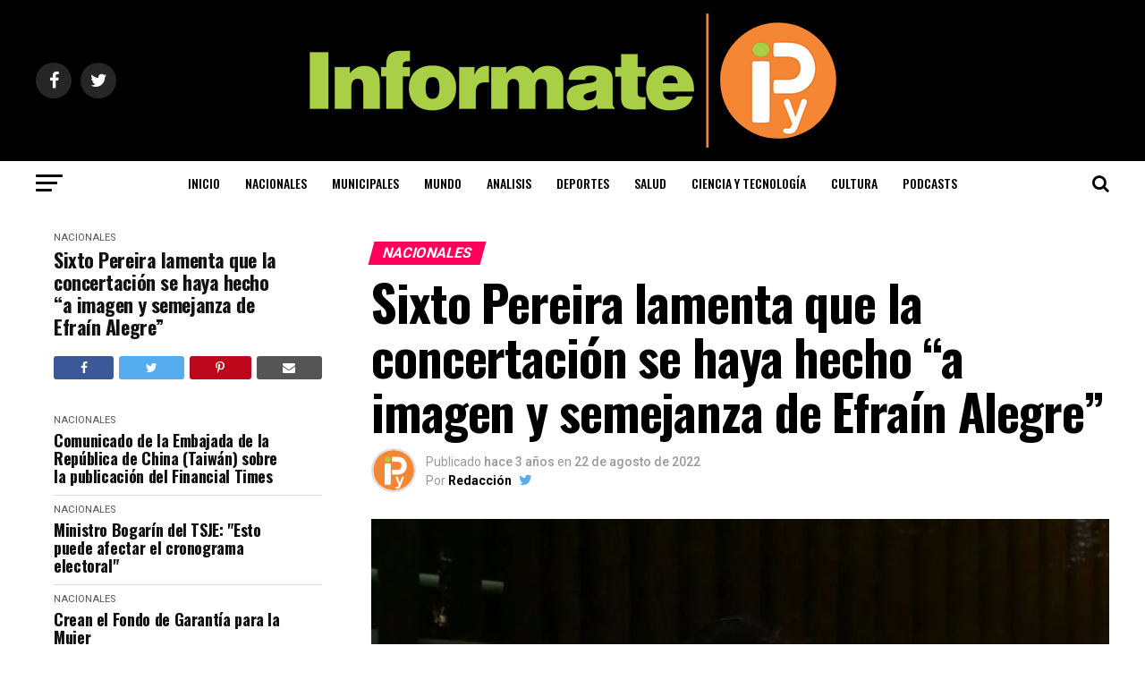

--- FILE ---
content_type: text/html; charset=UTF-8
request_url: https://informatepy.com/2021/2022/08/22/sixto-pereira-lamenta-que-la-concertacion-se-haya-hecho-a-imagen-y-semejanza-de-efrain-alegre/
body_size: 254781
content:
<!DOCTYPE html>
<html lang="es">
<head>
<meta charset="UTF-8" >
<meta name="viewport" id="viewport" content="width=device-width, initial-scale=1.0, maximum-scale=1.0, minimum-scale=1.0, user-scalable=no" />
<link rel="pingback" href="https://informatepy.com/2021/xmlrpc.php" />
<meta property="og:type" content="article" />
					<meta property="og:image" content="https://i0.wp.com/informatepy.com/2021/wp-content/uploads/2022/08/pereira-sixto.jpg?resize=1000%2C600&#038;ssl=1" />
		<meta name="twitter:image" content="https://i0.wp.com/informatepy.com/2021/wp-content/uploads/2022/08/pereira-sixto.jpg?resize=1000%2C600&#038;ssl=1" />
	<meta property="og:url" content="https://informatepy.com/2021/2022/08/22/sixto-pereira-lamenta-que-la-concertacion-se-haya-hecho-a-imagen-y-semejanza-de-efrain-alegre/" />
<meta property="og:title" content="Sixto Pereira lamenta que la concertación se haya hecho “a imagen y semejanza de Efraín Alegre”" />
<meta property="og:description" content="El senador Sixto Pereira señaló que la Concertación Nacional se hizo “a imagen y semejanza« del presidente del Partido Liberal Radical Auténtico (PLRA), Efraín Alegre, y ante esta situación varios partidos del Frente Guasu se retiraron del bloque. “Esta concertación se hizo a imagen y semejanza solamente de Efraín Alegre. Construir una nueva chapa como [&hellip;]" />
<meta name="twitter:card" content="summary">
<meta name="twitter:url" content="https://informatepy.com/2021/2022/08/22/sixto-pereira-lamenta-que-la-concertacion-se-haya-hecho-a-imagen-y-semejanza-de-efrain-alegre/">
<meta name="twitter:title" content="Sixto Pereira lamenta que la concertación se haya hecho “a imagen y semejanza de Efraín Alegre”">
<meta name="twitter:description" content="El senador Sixto Pereira señaló que la Concertación Nacional se hizo “a imagen y semejanza« del presidente del Partido Liberal Radical Auténtico (PLRA), Efraín Alegre, y ante esta situación varios partidos del Frente Guasu se retiraron del bloque. “Esta concertación se hizo a imagen y semejanza solamente de Efraín Alegre. Construir una nueva chapa como [&hellip;]">
<meta name='robots' content='index, follow, max-image-preview:large, max-snippet:-1, max-video-preview:-1' />

	<!-- This site is optimized with the Yoast SEO plugin v26.6 - https://yoast.com/wordpress/plugins/seo/ -->
	<title>Sixto Pereira lamenta que la concertación se haya hecho “a imagen y semejanza de Efraín Alegre” - Informatepy</title>
	<link rel="canonical" href="https://informatepy.com/2021/2022/08/22/sixto-pereira-lamenta-que-la-concertacion-se-haya-hecho-a-imagen-y-semejanza-de-efrain-alegre/" />
	<meta property="og:locale" content="es_ES" />
	<meta property="og:type" content="article" />
	<meta property="og:title" content="Sixto Pereira lamenta que la concertación se haya hecho “a imagen y semejanza de Efraín Alegre” - Informatepy" />
	<meta property="og:description" content="El senador Sixto Pereira señaló que la Concertación Nacional se hizo “a imagen y semejanza« del presidente del Partido Liberal Radical Auténtico (PLRA), Efraín Alegre, y ante esta situación varios partidos del Frente Guasu se retiraron del bloque. “Esta concertación se hizo a imagen y semejanza solamente de Efraín Alegre. Construir una nueva chapa como [&hellip;]" />
	<meta property="og:url" content="https://informatepy.com/2021/2022/08/22/sixto-pereira-lamenta-que-la-concertacion-se-haya-hecho-a-imagen-y-semejanza-de-efrain-alegre/" />
	<meta property="og:site_name" content="Informatepy" />
	<meta property="article:author" content="https://www.facebook.com/InformatePyCom" />
	<meta property="article:published_time" content="2022-08-22T20:51:04+00:00" />
	<meta property="article:modified_time" content="2022-08-22T20:51:06+00:00" />
	<meta property="og:image" content="https://informatepy.com/2021/wp-content/uploads/2022/08/pereira-sixto.jpg" />
	<meta property="og:image:width" content="1280" />
	<meta property="og:image:height" content="817" />
	<meta property="og:image:type" content="image/jpeg" />
	<meta name="author" content="Redacción" />
	<meta name="twitter:card" content="summary_large_image" />
	<meta name="twitter:creator" content="@https://twitter.com/InformatePy1" />
	<meta name="twitter:label1" content="Escrito por" />
	<meta name="twitter:data1" content="Redacción" />
	<meta name="twitter:label2" content="Tiempo de lectura" />
	<meta name="twitter:data2" content="1 minuto" />
	<script type="application/ld+json" class="yoast-schema-graph">{"@context":"https://schema.org","@graph":[{"@type":"Article","@id":"https://informatepy.com/2021/2022/08/22/sixto-pereira-lamenta-que-la-concertacion-se-haya-hecho-a-imagen-y-semejanza-de-efrain-alegre/#article","isPartOf":{"@id":"https://informatepy.com/2021/2022/08/22/sixto-pereira-lamenta-que-la-concertacion-se-haya-hecho-a-imagen-y-semejanza-de-efrain-alegre/"},"author":{"name":"Redacción","@id":"https://informatepy.com/2021/#/schema/person/0c842f525f84ea74ef3b44370d11757b"},"headline":"Sixto Pereira lamenta que la concertación se haya hecho “a imagen y semejanza de Efraín Alegre”","datePublished":"2022-08-22T20:51:04+00:00","dateModified":"2022-08-22T20:51:06+00:00","mainEntityOfPage":{"@id":"https://informatepy.com/2021/2022/08/22/sixto-pereira-lamenta-que-la-concertacion-se-haya-hecho-a-imagen-y-semejanza-de-efrain-alegre/"},"wordCount":152,"commentCount":0,"publisher":{"@id":"https://informatepy.com/2021/#/schema/person/edd302c981d6ba4596191719d1025a8a"},"image":{"@id":"https://informatepy.com/2021/2022/08/22/sixto-pereira-lamenta-que-la-concertacion-se-haya-hecho-a-imagen-y-semejanza-de-efrain-alegre/#primaryimage"},"thumbnailUrl":"https://i0.wp.com/informatepy.com/2021/wp-content/uploads/2022/08/pereira-sixto.jpg?fit=1280%2C817&ssl=1","keywords":["destacada","elecciones 2023","frente guasu","Partido tekojoja","sixto pereira"],"articleSection":["Nacionales"],"inLanguage":"es","potentialAction":[{"@type":"CommentAction","name":"Comment","target":["https://informatepy.com/2021/2022/08/22/sixto-pereira-lamenta-que-la-concertacion-se-haya-hecho-a-imagen-y-semejanza-de-efrain-alegre/#respond"]}]},{"@type":"WebPage","@id":"https://informatepy.com/2021/2022/08/22/sixto-pereira-lamenta-que-la-concertacion-se-haya-hecho-a-imagen-y-semejanza-de-efrain-alegre/","url":"https://informatepy.com/2021/2022/08/22/sixto-pereira-lamenta-que-la-concertacion-se-haya-hecho-a-imagen-y-semejanza-de-efrain-alegre/","name":"Sixto Pereira lamenta que la concertación se haya hecho “a imagen y semejanza de Efraín Alegre” - Informatepy","isPartOf":{"@id":"https://informatepy.com/2021/#website"},"primaryImageOfPage":{"@id":"https://informatepy.com/2021/2022/08/22/sixto-pereira-lamenta-que-la-concertacion-se-haya-hecho-a-imagen-y-semejanza-de-efrain-alegre/#primaryimage"},"image":{"@id":"https://informatepy.com/2021/2022/08/22/sixto-pereira-lamenta-que-la-concertacion-se-haya-hecho-a-imagen-y-semejanza-de-efrain-alegre/#primaryimage"},"thumbnailUrl":"https://i0.wp.com/informatepy.com/2021/wp-content/uploads/2022/08/pereira-sixto.jpg?fit=1280%2C817&ssl=1","datePublished":"2022-08-22T20:51:04+00:00","dateModified":"2022-08-22T20:51:06+00:00","breadcrumb":{"@id":"https://informatepy.com/2021/2022/08/22/sixto-pereira-lamenta-que-la-concertacion-se-haya-hecho-a-imagen-y-semejanza-de-efrain-alegre/#breadcrumb"},"inLanguage":"es","potentialAction":[{"@type":"ReadAction","target":["https://informatepy.com/2021/2022/08/22/sixto-pereira-lamenta-que-la-concertacion-se-haya-hecho-a-imagen-y-semejanza-de-efrain-alegre/"]}]},{"@type":"ImageObject","inLanguage":"es","@id":"https://informatepy.com/2021/2022/08/22/sixto-pereira-lamenta-que-la-concertacion-se-haya-hecho-a-imagen-y-semejanza-de-efrain-alegre/#primaryimage","url":"https://i0.wp.com/informatepy.com/2021/wp-content/uploads/2022/08/pereira-sixto.jpg?fit=1280%2C817&ssl=1","contentUrl":"https://i0.wp.com/informatepy.com/2021/wp-content/uploads/2022/08/pereira-sixto.jpg?fit=1280%2C817&ssl=1","width":1280,"height":817},{"@type":"BreadcrumbList","@id":"https://informatepy.com/2021/2022/08/22/sixto-pereira-lamenta-que-la-concertacion-se-haya-hecho-a-imagen-y-semejanza-de-efrain-alegre/#breadcrumb","itemListElement":[{"@type":"ListItem","position":1,"name":"Portada","item":"https://informatepy.com/2021/"},{"@type":"ListItem","position":2,"name":"Sixto Pereira lamenta que la concertación se haya hecho “a imagen y semejanza de Efraín Alegre”"}]},{"@type":"WebSite","@id":"https://informatepy.com/2021/#website","url":"https://informatepy.com/2021/","name":"Informatepy","description":"La verdad, siempre!","publisher":{"@id":"https://informatepy.com/2021/#/schema/person/edd302c981d6ba4596191719d1025a8a"},"potentialAction":[{"@type":"SearchAction","target":{"@type":"EntryPoint","urlTemplate":"https://informatepy.com/2021/?s={search_term_string}"},"query-input":{"@type":"PropertyValueSpecification","valueRequired":true,"valueName":"search_term_string"}}],"inLanguage":"es"},{"@type":["Person","Organization"],"@id":"https://informatepy.com/2021/#/schema/person/edd302c981d6ba4596191719d1025a8a","name":"admin","image":{"@type":"ImageObject","inLanguage":"es","@id":"https://informatepy.com/2021/#/schema/person/image/","url":"https://secure.gravatar.com/avatar/5310f602b6cbcfb86e030c4ccdbb78f6565a3b9bab6a74ab80fd3cb5428b65af?s=96&d=mm&r=g","contentUrl":"https://secure.gravatar.com/avatar/5310f602b6cbcfb86e030c4ccdbb78f6565a3b9bab6a74ab80fd3cb5428b65af?s=96&d=mm&r=g","caption":"admin"},"logo":{"@id":"https://informatepy.com/2021/#/schema/person/image/"},"sameAs":["http://informatepy.com/2021"]},{"@type":"Person","@id":"https://informatepy.com/2021/#/schema/person/0c842f525f84ea74ef3b44370d11757b","name":"Redacción","image":{"@type":"ImageObject","inLanguage":"es","@id":"https://informatepy.com/2021/#/schema/person/image/","url":"https://i0.wp.com/informatepy.com/2021/wp-content/uploads/2021/02/informate-circulo.png?fit=96%2C96&ssl=1","contentUrl":"https://i0.wp.com/informatepy.com/2021/wp-content/uploads/2021/02/informate-circulo.png?fit=96%2C96&ssl=1","caption":"Redacción"},"sameAs":["https://www.facebook.com/InformatePyCom","https://x.com/https://twitter.com/InformatePy1"],"url":"https://informatepy.com/2021/author/redaccion/"}]}</script>
	<!-- / Yoast SEO plugin. -->


<link rel='dns-prefetch' href='//www.googletagmanager.com' />
<link rel='dns-prefetch' href='//ajax.googleapis.com' />
<link rel='dns-prefetch' href='//fonts.googleapis.com' />
<link rel='dns-prefetch' href='//i0.wp.com' />
<link rel='dns-prefetch' href='//c0.wp.com' />
<link rel='dns-prefetch' href='//widgets.wp.com' />
<link rel='dns-prefetch' href='//s0.wp.com' />
<link rel='dns-prefetch' href='//0.gravatar.com' />
<link rel='dns-prefetch' href='//1.gravatar.com' />
<link rel='dns-prefetch' href='//2.gravatar.com' />
<link rel="alternate" type="application/rss+xml" title="Informatepy &raquo; Feed" href="https://informatepy.com/2021/feed/" />
<link rel="alternate" type="application/rss+xml" title="Informatepy &raquo; Feed de los comentarios" href="https://informatepy.com/2021/comments/feed/" />
<link rel="alternate" type="application/rss+xml" title="Informatepy &raquo; Comentario Sixto Pereira lamenta que la concertación se haya hecho “a imagen y semejanza de Efraín Alegre” del feed" href="https://informatepy.com/2021/2022/08/22/sixto-pereira-lamenta-que-la-concertacion-se-haya-hecho-a-imagen-y-semejanza-de-efrain-alegre/feed/" />
<link rel="alternate" title="oEmbed (JSON)" type="application/json+oembed" href="https://informatepy.com/2021/wp-json/oembed/1.0/embed?url=https%3A%2F%2Finformatepy.com%2F2021%2F2022%2F08%2F22%2Fsixto-pereira-lamenta-que-la-concertacion-se-haya-hecho-a-imagen-y-semejanza-de-efrain-alegre%2F" />
<link rel="alternate" title="oEmbed (XML)" type="text/xml+oembed" href="https://informatepy.com/2021/wp-json/oembed/1.0/embed?url=https%3A%2F%2Finformatepy.com%2F2021%2F2022%2F08%2F22%2Fsixto-pereira-lamenta-que-la-concertacion-se-haya-hecho-a-imagen-y-semejanza-de-efrain-alegre%2F&#038;format=xml" />
		<!-- This site uses the Google Analytics by MonsterInsights plugin v9.11.0 - Using Analytics tracking - https://www.monsterinsights.com/ -->
		<!-- Nota: MonsterInsights no está actualmente configurado en este sitio. El dueño del sitio necesita identificarse usando su cuenta de Google Analytics en el panel de ajustes de MonsterInsights. -->
					<!-- No tracking code set -->
				<!-- / Google Analytics by MonsterInsights -->
		<style id='wp-img-auto-sizes-contain-inline-css' type='text/css'>
img:is([sizes=auto i],[sizes^="auto," i]){contain-intrinsic-size:3000px 1500px}
/*# sourceURL=wp-img-auto-sizes-contain-inline-css */
</style>
<style id='wp-block-paragraph-inline-css' type='text/css'>
.is-small-text{font-size:.875em}.is-regular-text{font-size:1em}.is-large-text{font-size:2.25em}.is-larger-text{font-size:3em}.has-drop-cap:not(:focus):first-letter{float:left;font-size:8.4em;font-style:normal;font-weight:100;line-height:.68;margin:.05em .1em 0 0;text-transform:uppercase}body.rtl .has-drop-cap:not(:focus):first-letter{float:none;margin-left:.1em}p.has-drop-cap.has-background{overflow:hidden}:root :where(p.has-background){padding:1.25em 2.375em}:where(p.has-text-color:not(.has-link-color)) a{color:inherit}p.has-text-align-left[style*="writing-mode:vertical-lr"],p.has-text-align-right[style*="writing-mode:vertical-rl"]{rotate:180deg}
/*# sourceURL=https://informatepy.com/2021/wp-includes/blocks/paragraph/style.min.css */
</style>
<link rel='stylesheet' id='dashicons-css' href='https://c0.wp.com/c/6.9/wp-includes/css/dashicons.min.css' type='text/css' media='all' />
<link rel='stylesheet' id='multiple-authors-widget-css-css' href='https://informatepy.com/2021/wp-content/plugins/publishpress-authors/src/assets/css/multiple-authors-widget.css?ver=3.22.0' type='text/css' media='all' />
<style id='multiple-authors-widget-css-inline-css' type='text/css'>
:root { --ppa-color-scheme: #655997; --ppa-color-scheme-active: #504778; }
:root { --ppa-color-scheme: #655997; --ppa-color-scheme-active: #504778; }
:root { --ppa-color-scheme: #655997; --ppa-color-scheme-active: #504778; }
/*# sourceURL=multiple-authors-widget-css-inline-css */
</style>
<link rel='stylesheet' id='multiple-authors-fontawesome-css' href='https://informatepy.com/2021/wp-content/plugins/publishpress-authors/src/assets/lib/fontawesome/css/fontawesome.min.css?ver=3.22.0' type='text/css' media='all' />
<style id='wp-emoji-styles-inline-css' type='text/css'>

	img.wp-smiley, img.emoji {
		display: inline !important;
		border: none !important;
		box-shadow: none !important;
		height: 1em !important;
		width: 1em !important;
		margin: 0 0.07em !important;
		vertical-align: -0.1em !important;
		background: none !important;
		padding: 0 !important;
	}
/*# sourceURL=wp-emoji-styles-inline-css */
</style>
<style id='wp-block-library-inline-css' type='text/css'>
:root{--wp-block-synced-color:#7a00df;--wp-block-synced-color--rgb:122,0,223;--wp-bound-block-color:var(--wp-block-synced-color);--wp-editor-canvas-background:#ddd;--wp-admin-theme-color:#007cba;--wp-admin-theme-color--rgb:0,124,186;--wp-admin-theme-color-darker-10:#006ba1;--wp-admin-theme-color-darker-10--rgb:0,107,160.5;--wp-admin-theme-color-darker-20:#005a87;--wp-admin-theme-color-darker-20--rgb:0,90,135;--wp-admin-border-width-focus:2px}@media (min-resolution:192dpi){:root{--wp-admin-border-width-focus:1.5px}}.wp-element-button{cursor:pointer}:root .has-very-light-gray-background-color{background-color:#eee}:root .has-very-dark-gray-background-color{background-color:#313131}:root .has-very-light-gray-color{color:#eee}:root .has-very-dark-gray-color{color:#313131}:root .has-vivid-green-cyan-to-vivid-cyan-blue-gradient-background{background:linear-gradient(135deg,#00d084,#0693e3)}:root .has-purple-crush-gradient-background{background:linear-gradient(135deg,#34e2e4,#4721fb 50%,#ab1dfe)}:root .has-hazy-dawn-gradient-background{background:linear-gradient(135deg,#faaca8,#dad0ec)}:root .has-subdued-olive-gradient-background{background:linear-gradient(135deg,#fafae1,#67a671)}:root .has-atomic-cream-gradient-background{background:linear-gradient(135deg,#fdd79a,#004a59)}:root .has-nightshade-gradient-background{background:linear-gradient(135deg,#330968,#31cdcf)}:root .has-midnight-gradient-background{background:linear-gradient(135deg,#020381,#2874fc)}:root{--wp--preset--font-size--normal:16px;--wp--preset--font-size--huge:42px}.has-regular-font-size{font-size:1em}.has-larger-font-size{font-size:2.625em}.has-normal-font-size{font-size:var(--wp--preset--font-size--normal)}.has-huge-font-size{font-size:var(--wp--preset--font-size--huge)}.has-text-align-center{text-align:center}.has-text-align-left{text-align:left}.has-text-align-right{text-align:right}.has-fit-text{white-space:nowrap!important}#end-resizable-editor-section{display:none}.aligncenter{clear:both}.items-justified-left{justify-content:flex-start}.items-justified-center{justify-content:center}.items-justified-right{justify-content:flex-end}.items-justified-space-between{justify-content:space-between}.screen-reader-text{border:0;clip-path:inset(50%);height:1px;margin:-1px;overflow:hidden;padding:0;position:absolute;width:1px;word-wrap:normal!important}.screen-reader-text:focus{background-color:#ddd;clip-path:none;color:#444;display:block;font-size:1em;height:auto;left:5px;line-height:normal;padding:15px 23px 14px;text-decoration:none;top:5px;width:auto;z-index:100000}html :where(.has-border-color){border-style:solid}html :where([style*=border-top-color]){border-top-style:solid}html :where([style*=border-right-color]){border-right-style:solid}html :where([style*=border-bottom-color]){border-bottom-style:solid}html :where([style*=border-left-color]){border-left-style:solid}html :where([style*=border-width]){border-style:solid}html :where([style*=border-top-width]){border-top-style:solid}html :where([style*=border-right-width]){border-right-style:solid}html :where([style*=border-bottom-width]){border-bottom-style:solid}html :where([style*=border-left-width]){border-left-style:solid}html :where(img[class*=wp-image-]){height:auto;max-width:100%}:where(figure){margin:0 0 1em}html :where(.is-position-sticky){--wp-admin--admin-bar--position-offset:var(--wp-admin--admin-bar--height,0px)}@media screen and (max-width:600px){html :where(.is-position-sticky){--wp-admin--admin-bar--position-offset:0px}}
.has-text-align-justify{text-align:justify;}

/*# sourceURL=wp-block-library-inline-css */
</style><style id='global-styles-inline-css' type='text/css'>
:root{--wp--preset--aspect-ratio--square: 1;--wp--preset--aspect-ratio--4-3: 4/3;--wp--preset--aspect-ratio--3-4: 3/4;--wp--preset--aspect-ratio--3-2: 3/2;--wp--preset--aspect-ratio--2-3: 2/3;--wp--preset--aspect-ratio--16-9: 16/9;--wp--preset--aspect-ratio--9-16: 9/16;--wp--preset--color--black: #000000;--wp--preset--color--cyan-bluish-gray: #abb8c3;--wp--preset--color--white: #ffffff;--wp--preset--color--pale-pink: #f78da7;--wp--preset--color--vivid-red: #cf2e2e;--wp--preset--color--luminous-vivid-orange: #ff6900;--wp--preset--color--luminous-vivid-amber: #fcb900;--wp--preset--color--light-green-cyan: #7bdcb5;--wp--preset--color--vivid-green-cyan: #00d084;--wp--preset--color--pale-cyan-blue: #8ed1fc;--wp--preset--color--vivid-cyan-blue: #0693e3;--wp--preset--color--vivid-purple: #9b51e0;--wp--preset--color--: #444;--wp--preset--gradient--vivid-cyan-blue-to-vivid-purple: linear-gradient(135deg,rgb(6,147,227) 0%,rgb(155,81,224) 100%);--wp--preset--gradient--light-green-cyan-to-vivid-green-cyan: linear-gradient(135deg,rgb(122,220,180) 0%,rgb(0,208,130) 100%);--wp--preset--gradient--luminous-vivid-amber-to-luminous-vivid-orange: linear-gradient(135deg,rgb(252,185,0) 0%,rgb(255,105,0) 100%);--wp--preset--gradient--luminous-vivid-orange-to-vivid-red: linear-gradient(135deg,rgb(255,105,0) 0%,rgb(207,46,46) 100%);--wp--preset--gradient--very-light-gray-to-cyan-bluish-gray: linear-gradient(135deg,rgb(238,238,238) 0%,rgb(169,184,195) 100%);--wp--preset--gradient--cool-to-warm-spectrum: linear-gradient(135deg,rgb(74,234,220) 0%,rgb(151,120,209) 20%,rgb(207,42,186) 40%,rgb(238,44,130) 60%,rgb(251,105,98) 80%,rgb(254,248,76) 100%);--wp--preset--gradient--blush-light-purple: linear-gradient(135deg,rgb(255,206,236) 0%,rgb(152,150,240) 100%);--wp--preset--gradient--blush-bordeaux: linear-gradient(135deg,rgb(254,205,165) 0%,rgb(254,45,45) 50%,rgb(107,0,62) 100%);--wp--preset--gradient--luminous-dusk: linear-gradient(135deg,rgb(255,203,112) 0%,rgb(199,81,192) 50%,rgb(65,88,208) 100%);--wp--preset--gradient--pale-ocean: linear-gradient(135deg,rgb(255,245,203) 0%,rgb(182,227,212) 50%,rgb(51,167,181) 100%);--wp--preset--gradient--electric-grass: linear-gradient(135deg,rgb(202,248,128) 0%,rgb(113,206,126) 100%);--wp--preset--gradient--midnight: linear-gradient(135deg,rgb(2,3,129) 0%,rgb(40,116,252) 100%);--wp--preset--font-size--small: 13px;--wp--preset--font-size--medium: 20px;--wp--preset--font-size--large: 36px;--wp--preset--font-size--x-large: 42px;--wp--preset--spacing--20: 0.44rem;--wp--preset--spacing--30: 0.67rem;--wp--preset--spacing--40: 1rem;--wp--preset--spacing--50: 1.5rem;--wp--preset--spacing--60: 2.25rem;--wp--preset--spacing--70: 3.38rem;--wp--preset--spacing--80: 5.06rem;--wp--preset--shadow--natural: 6px 6px 9px rgba(0, 0, 0, 0.2);--wp--preset--shadow--deep: 12px 12px 50px rgba(0, 0, 0, 0.4);--wp--preset--shadow--sharp: 6px 6px 0px rgba(0, 0, 0, 0.2);--wp--preset--shadow--outlined: 6px 6px 0px -3px rgb(255, 255, 255), 6px 6px rgb(0, 0, 0);--wp--preset--shadow--crisp: 6px 6px 0px rgb(0, 0, 0);}:where(.is-layout-flex){gap: 0.5em;}:where(.is-layout-grid){gap: 0.5em;}body .is-layout-flex{display: flex;}.is-layout-flex{flex-wrap: wrap;align-items: center;}.is-layout-flex > :is(*, div){margin: 0;}body .is-layout-grid{display: grid;}.is-layout-grid > :is(*, div){margin: 0;}:where(.wp-block-columns.is-layout-flex){gap: 2em;}:where(.wp-block-columns.is-layout-grid){gap: 2em;}:where(.wp-block-post-template.is-layout-flex){gap: 1.25em;}:where(.wp-block-post-template.is-layout-grid){gap: 1.25em;}.has-black-color{color: var(--wp--preset--color--black) !important;}.has-cyan-bluish-gray-color{color: var(--wp--preset--color--cyan-bluish-gray) !important;}.has-white-color{color: var(--wp--preset--color--white) !important;}.has-pale-pink-color{color: var(--wp--preset--color--pale-pink) !important;}.has-vivid-red-color{color: var(--wp--preset--color--vivid-red) !important;}.has-luminous-vivid-orange-color{color: var(--wp--preset--color--luminous-vivid-orange) !important;}.has-luminous-vivid-amber-color{color: var(--wp--preset--color--luminous-vivid-amber) !important;}.has-light-green-cyan-color{color: var(--wp--preset--color--light-green-cyan) !important;}.has-vivid-green-cyan-color{color: var(--wp--preset--color--vivid-green-cyan) !important;}.has-pale-cyan-blue-color{color: var(--wp--preset--color--pale-cyan-blue) !important;}.has-vivid-cyan-blue-color{color: var(--wp--preset--color--vivid-cyan-blue) !important;}.has-vivid-purple-color{color: var(--wp--preset--color--vivid-purple) !important;}.has-black-background-color{background-color: var(--wp--preset--color--black) !important;}.has-cyan-bluish-gray-background-color{background-color: var(--wp--preset--color--cyan-bluish-gray) !important;}.has-white-background-color{background-color: var(--wp--preset--color--white) !important;}.has-pale-pink-background-color{background-color: var(--wp--preset--color--pale-pink) !important;}.has-vivid-red-background-color{background-color: var(--wp--preset--color--vivid-red) !important;}.has-luminous-vivid-orange-background-color{background-color: var(--wp--preset--color--luminous-vivid-orange) !important;}.has-luminous-vivid-amber-background-color{background-color: var(--wp--preset--color--luminous-vivid-amber) !important;}.has-light-green-cyan-background-color{background-color: var(--wp--preset--color--light-green-cyan) !important;}.has-vivid-green-cyan-background-color{background-color: var(--wp--preset--color--vivid-green-cyan) !important;}.has-pale-cyan-blue-background-color{background-color: var(--wp--preset--color--pale-cyan-blue) !important;}.has-vivid-cyan-blue-background-color{background-color: var(--wp--preset--color--vivid-cyan-blue) !important;}.has-vivid-purple-background-color{background-color: var(--wp--preset--color--vivid-purple) !important;}.has-black-border-color{border-color: var(--wp--preset--color--black) !important;}.has-cyan-bluish-gray-border-color{border-color: var(--wp--preset--color--cyan-bluish-gray) !important;}.has-white-border-color{border-color: var(--wp--preset--color--white) !important;}.has-pale-pink-border-color{border-color: var(--wp--preset--color--pale-pink) !important;}.has-vivid-red-border-color{border-color: var(--wp--preset--color--vivid-red) !important;}.has-luminous-vivid-orange-border-color{border-color: var(--wp--preset--color--luminous-vivid-orange) !important;}.has-luminous-vivid-amber-border-color{border-color: var(--wp--preset--color--luminous-vivid-amber) !important;}.has-light-green-cyan-border-color{border-color: var(--wp--preset--color--light-green-cyan) !important;}.has-vivid-green-cyan-border-color{border-color: var(--wp--preset--color--vivid-green-cyan) !important;}.has-pale-cyan-blue-border-color{border-color: var(--wp--preset--color--pale-cyan-blue) !important;}.has-vivid-cyan-blue-border-color{border-color: var(--wp--preset--color--vivid-cyan-blue) !important;}.has-vivid-purple-border-color{border-color: var(--wp--preset--color--vivid-purple) !important;}.has-vivid-cyan-blue-to-vivid-purple-gradient-background{background: var(--wp--preset--gradient--vivid-cyan-blue-to-vivid-purple) !important;}.has-light-green-cyan-to-vivid-green-cyan-gradient-background{background: var(--wp--preset--gradient--light-green-cyan-to-vivid-green-cyan) !important;}.has-luminous-vivid-amber-to-luminous-vivid-orange-gradient-background{background: var(--wp--preset--gradient--luminous-vivid-amber-to-luminous-vivid-orange) !important;}.has-luminous-vivid-orange-to-vivid-red-gradient-background{background: var(--wp--preset--gradient--luminous-vivid-orange-to-vivid-red) !important;}.has-very-light-gray-to-cyan-bluish-gray-gradient-background{background: var(--wp--preset--gradient--very-light-gray-to-cyan-bluish-gray) !important;}.has-cool-to-warm-spectrum-gradient-background{background: var(--wp--preset--gradient--cool-to-warm-spectrum) !important;}.has-blush-light-purple-gradient-background{background: var(--wp--preset--gradient--blush-light-purple) !important;}.has-blush-bordeaux-gradient-background{background: var(--wp--preset--gradient--blush-bordeaux) !important;}.has-luminous-dusk-gradient-background{background: var(--wp--preset--gradient--luminous-dusk) !important;}.has-pale-ocean-gradient-background{background: var(--wp--preset--gradient--pale-ocean) !important;}.has-electric-grass-gradient-background{background: var(--wp--preset--gradient--electric-grass) !important;}.has-midnight-gradient-background{background: var(--wp--preset--gradient--midnight) !important;}.has-small-font-size{font-size: var(--wp--preset--font-size--small) !important;}.has-medium-font-size{font-size: var(--wp--preset--font-size--medium) !important;}.has-large-font-size{font-size: var(--wp--preset--font-size--large) !important;}.has-x-large-font-size{font-size: var(--wp--preset--font-size--x-large) !important;}
/*# sourceURL=global-styles-inline-css */
</style>

<style id='classic-theme-styles-inline-css' type='text/css'>
/*! This file is auto-generated */
.wp-block-button__link{color:#fff;background-color:#32373c;border-radius:9999px;box-shadow:none;text-decoration:none;padding:calc(.667em + 2px) calc(1.333em + 2px);font-size:1.125em}.wp-block-file__button{background:#32373c;color:#fff;text-decoration:none}
/*# sourceURL=/wp-includes/css/classic-themes.min.css */
</style>
<link rel='stylesheet' id='theiaPostSlider-css' href='https://informatepy.com/2021/wp-content/plugins/theia-post-slider-premium/dist/css/font-theme.css?ver=2.7.3' type='text/css' media='all' />
<style id='theiaPostSlider-inline-css' type='text/css'>


				.theiaPostSlider_nav.fontTheme ._title,
				.theiaPostSlider_nav.fontTheme ._text {
					line-height: 48px;
				}

				.theiaPostSlider_nav.fontTheme ._button,
				.theiaPostSlider_nav.fontTheme ._button svg {
					color: #f08100;
					fill: #f08100;
				}

				.theiaPostSlider_nav.fontTheme ._button ._2 span {
					font-size: 48px;
					line-height: 48px;
				}

				.theiaPostSlider_nav.fontTheme ._button ._2 svg {
					width: 48px;
				}

				.theiaPostSlider_nav.fontTheme ._button:hover,
				.theiaPostSlider_nav.fontTheme ._button:focus,
				.theiaPostSlider_nav.fontTheme ._button:hover svg,
				.theiaPostSlider_nav.fontTheme ._button:focus svg {
					color: #ffa338;
					fill: #ffa338;
				}

				.theiaPostSlider_nav.fontTheme ._disabled,
                .theiaPostSlider_nav.fontTheme ._disabled svg {
					color: #777777 !important;
					fill: #777777 !important;
				}
			
/*# sourceURL=theiaPostSlider-inline-css */
</style>
<link rel='stylesheet' id='ppress-frontend-css' href='https://informatepy.com/2021/wp-content/plugins/wp-user-avatar/assets/css/frontend.min.css?ver=4.1.4' type='text/css' media='all' />
<link rel='stylesheet' id='ppress-flatpickr-css' href='https://informatepy.com/2021/wp-content/plugins/wp-user-avatar/assets/flatpickr/flatpickr.min.css?ver=4.1.4' type='text/css' media='all' />
<link rel='stylesheet' id='ppress-select2-css' href='https://informatepy.com/2021/wp-content/plugins/wp-user-avatar/assets/select2/select2.min.css?ver=6.9' type='text/css' media='all' />
<link rel='stylesheet' id='ql-jquery-ui-css' href='//ajax.googleapis.com/ajax/libs/jqueryui/1.12.1/themes/smoothness/jquery-ui.css?ver=6.9' type='text/css' media='all' />
<link rel='stylesheet' id='reviewer-photoswipe-css' href='https://informatepy.com/2021/wp-content/plugins/reviewer/public/assets/css/photoswipe.css?ver=3.14.2' type='text/css' media='all' />
<link rel='stylesheet' id='reviewer-public-css' href='https://informatepy.com/2021/wp-content/plugins/reviewer/public/assets/css/reviewer-public.css?ver=3.14.2' type='text/css' media='all' />
<link rel='stylesheet' id='mvp-custom-style-css' href='https://informatepy.com/2021/wp-content/themes/zox-news/style.css?ver=6.9' type='text/css' media='all' />
<style id='mvp-custom-style-inline-css' type='text/css'>


#mvp-wallpaper {
	background: url() no-repeat 50% 0;
	}

#mvp-foot-copy a {
	color: #0be6af;
	}

#mvp-content-main p a,
.mvp-post-add-main p a {
	box-shadow: inset 0 -4px 0 #0be6af;
	}

#mvp-content-main p a:hover,
.mvp-post-add-main p a:hover {
	background: #0be6af;
	}

a,
a:visited,
.post-info-name a,
.woocommerce .woocommerce-breadcrumb a {
	color: #ff005b;
	}

#mvp-side-wrap a:hover {
	color: #ff005b;
	}

.mvp-fly-top:hover,
.mvp-vid-box-wrap,
ul.mvp-soc-mob-list li.mvp-soc-mob-com {
	background: #0be6af;
	}

nav.mvp-fly-nav-menu ul li.menu-item-has-children:after,
.mvp-feat1-left-wrap span.mvp-cd-cat,
.mvp-widget-feat1-top-story span.mvp-cd-cat,
.mvp-widget-feat2-left-cont span.mvp-cd-cat,
.mvp-widget-dark-feat span.mvp-cd-cat,
.mvp-widget-dark-sub span.mvp-cd-cat,
.mvp-vid-wide-text span.mvp-cd-cat,
.mvp-feat2-top-text span.mvp-cd-cat,
.mvp-feat3-main-story span.mvp-cd-cat,
.mvp-feat3-sub-text span.mvp-cd-cat,
.mvp-feat4-main-text span.mvp-cd-cat,
.woocommerce-message:before,
.woocommerce-info:before,
.woocommerce-message:before {
	color: #0be6af;
	}

#searchform input,
.mvp-authors-name {
	border-bottom: 1px solid #0be6af;
	}

.mvp-fly-top:hover {
	border-top: 1px solid #0be6af;
	border-left: 1px solid #0be6af;
	border-bottom: 1px solid #0be6af;
	}

.woocommerce .widget_price_filter .ui-slider .ui-slider-handle,
.woocommerce #respond input#submit.alt,
.woocommerce a.button.alt,
.woocommerce button.button.alt,
.woocommerce input.button.alt,
.woocommerce #respond input#submit.alt:hover,
.woocommerce a.button.alt:hover,
.woocommerce button.button.alt:hover,
.woocommerce input.button.alt:hover {
	background-color: #0be6af;
	}

.woocommerce-error,
.woocommerce-info,
.woocommerce-message {
	border-top-color: #0be6af;
	}

ul.mvp-feat1-list-buts li.active span.mvp-feat1-list-but,
span.mvp-widget-home-title,
span.mvp-post-cat,
span.mvp-feat1-pop-head {
	background: #ff005b;
	}

.woocommerce span.onsale {
	background-color: #ff005b;
	}

.mvp-widget-feat2-side-more-but,
.woocommerce .star-rating span:before,
span.mvp-prev-next-label,
.mvp-cat-date-wrap .sticky {
	color: #ff005b !important;
	}

#mvp-main-nav-top,
#mvp-fly-wrap,
.mvp-soc-mob-right,
#mvp-main-nav-small-cont {
	background: #000000;
	}

#mvp-main-nav-small .mvp-fly-but-wrap span,
#mvp-main-nav-small .mvp-search-but-wrap span,
.mvp-nav-top-left .mvp-fly-but-wrap span,
#mvp-fly-wrap .mvp-fly-but-wrap span {
	background: #555555;
	}

.mvp-nav-top-right .mvp-nav-search-but,
span.mvp-fly-soc-head,
.mvp-soc-mob-right i,
#mvp-main-nav-small span.mvp-nav-search-but,
#mvp-main-nav-small .mvp-nav-menu ul li a  {
	color: #555555;
	}

#mvp-main-nav-small .mvp-nav-menu ul li.menu-item-has-children a:after {
	border-color: #555555 transparent transparent transparent;
	}

#mvp-nav-top-wrap span.mvp-nav-search-but:hover,
#mvp-main-nav-small span.mvp-nav-search-but:hover {
	color: #0be6af;
	}

#mvp-nav-top-wrap .mvp-fly-but-wrap:hover span,
#mvp-main-nav-small .mvp-fly-but-wrap:hover span,
span.mvp-woo-cart-num:hover {
	background: #0be6af;
	}

#mvp-main-nav-bot-cont {
	background: #ffffff;
	}

#mvp-nav-bot-wrap .mvp-fly-but-wrap span,
#mvp-nav-bot-wrap .mvp-search-but-wrap span {
	background: #000000;
	}

#mvp-nav-bot-wrap span.mvp-nav-search-but,
#mvp-nav-bot-wrap .mvp-nav-menu ul li a {
	color: #000000;
	}

#mvp-nav-bot-wrap .mvp-nav-menu ul li.menu-item-has-children a:after {
	border-color: #000000 transparent transparent transparent;
	}

.mvp-nav-menu ul li:hover a {
	border-bottom: 5px solid #0be6af;
	}

#mvp-nav-bot-wrap .mvp-fly-but-wrap:hover span {
	background: #0be6af;
	}

#mvp-nav-bot-wrap span.mvp-nav-search-but:hover {
	color: #0be6af;
	}

body,
.mvp-feat1-feat-text p,
.mvp-feat2-top-text p,
.mvp-feat3-main-text p,
.mvp-feat3-sub-text p,
#searchform input,
.mvp-author-info-text,
span.mvp-post-excerpt,
.mvp-nav-menu ul li ul.sub-menu li a,
nav.mvp-fly-nav-menu ul li a,
.mvp-ad-label,
span.mvp-feat-caption,
.mvp-post-tags a,
.mvp-post-tags a:visited,
span.mvp-author-box-name a,
#mvp-author-box-text p,
.mvp-post-gallery-text p,
ul.mvp-soc-mob-list li span,
#comments,
h3#reply-title,
h2.comments,
#mvp-foot-copy p,
span.mvp-fly-soc-head,
.mvp-post-tags-header,
span.mvp-prev-next-label,
span.mvp-post-add-link-but,
#mvp-comments-button a,
#mvp-comments-button span.mvp-comment-but-text,
.woocommerce ul.product_list_widget span.product-title,
.woocommerce ul.product_list_widget li a,
.woocommerce #reviews #comments ol.commentlist li .comment-text p.meta,
.woocommerce div.product p.price,
.woocommerce div.product p.price ins,
.woocommerce div.product p.price del,
.woocommerce ul.products li.product .price del,
.woocommerce ul.products li.product .price ins,
.woocommerce ul.products li.product .price,
.woocommerce #respond input#submit,
.woocommerce a.button,
.woocommerce button.button,
.woocommerce input.button,
.woocommerce .widget_price_filter .price_slider_amount .button,
.woocommerce span.onsale,
.woocommerce-review-link,
#woo-content p.woocommerce-result-count,
.woocommerce div.product .woocommerce-tabs ul.tabs li a,
a.mvp-inf-more-but,
span.mvp-cont-read-but,
span.mvp-cd-cat,
span.mvp-cd-date,
.mvp-feat4-main-text p,
span.mvp-woo-cart-num,
span.mvp-widget-home-title2,
.wp-caption,
#mvp-content-main p.wp-caption-text,
.gallery-caption,
.mvp-post-add-main p.wp-caption-text,
#bbpress-forums,
#bbpress-forums p,
.protected-post-form input,
#mvp-feat6-text p {
	font-family: 'Roboto', sans-serif;
	}

.mvp-blog-story-text p,
span.mvp-author-page-desc,
#mvp-404 p,
.mvp-widget-feat1-bot-text p,
.mvp-widget-feat2-left-text p,
.mvp-flex-story-text p,
.mvp-search-text p,
#mvp-content-main p,
.mvp-post-add-main p,
#mvp-content-main ul li,
#mvp-content-main ol li,
.rwp-summary,
.rwp-u-review__comment,
.mvp-feat5-mid-main-text p,
.mvp-feat5-small-main-text p,
#mvp-content-main .wp-block-button__link,
.wp-block-audio figcaption,
.wp-block-video figcaption,
.wp-block-embed figcaption,
.wp-block-verse pre,
pre.wp-block-verse {
	font-family: 'PT Serif', sans-serif;
	}

.mvp-nav-menu ul li a,
#mvp-foot-menu ul li a {
	font-family: 'Oswald', sans-serif;
	}


.mvp-feat1-sub-text h2,
.mvp-feat1-pop-text h2,
.mvp-feat1-list-text h2,
.mvp-widget-feat1-top-text h2,
.mvp-widget-feat1-bot-text h2,
.mvp-widget-dark-feat-text h2,
.mvp-widget-dark-sub-text h2,
.mvp-widget-feat2-left-text h2,
.mvp-widget-feat2-right-text h2,
.mvp-blog-story-text h2,
.mvp-flex-story-text h2,
.mvp-vid-wide-more-text p,
.mvp-prev-next-text p,
.mvp-related-text,
.mvp-post-more-text p,
h2.mvp-authors-latest a,
.mvp-feat2-bot-text h2,
.mvp-feat3-sub-text h2,
.mvp-feat3-main-text h2,
.mvp-feat4-main-text h2,
.mvp-feat5-text h2,
.mvp-feat5-mid-main-text h2,
.mvp-feat5-small-main-text h2,
.mvp-feat5-mid-sub-text h2,
#mvp-feat6-text h2,
.alp-related-posts-wrapper .alp-related-post .post-title {
	font-family: 'Oswald', sans-serif;
	}

.mvp-feat2-top-text h2,
.mvp-feat1-feat-text h2,
h1.mvp-post-title,
h1.mvp-post-title-wide,
.mvp-drop-nav-title h4,
#mvp-content-main blockquote p,
.mvp-post-add-main blockquote p,
#mvp-content-main p.has-large-font-size,
#mvp-404 h1,
#woo-content h1.page-title,
.woocommerce div.product .product_title,
.woocommerce ul.products li.product h3,
.alp-related-posts .current .post-title {
	font-family: 'Oswald', sans-serif;
	}

span.mvp-feat1-pop-head,
.mvp-feat1-pop-text:before,
span.mvp-feat1-list-but,
span.mvp-widget-home-title,
.mvp-widget-feat2-side-more,
span.mvp-post-cat,
span.mvp-page-head,
h1.mvp-author-top-head,
.mvp-authors-name,
#mvp-content-main h1,
#mvp-content-main h2,
#mvp-content-main h3,
#mvp-content-main h4,
#mvp-content-main h5,
#mvp-content-main h6,
.woocommerce .related h2,
.woocommerce div.product .woocommerce-tabs .panel h2,
.woocommerce div.product .product_title,
.mvp-feat5-side-list .mvp-feat1-list-img:after {
	font-family: 'Roboto', sans-serif;
	}

	

	.mvp-nav-links {
		display: none;
		}
		

	.mvp-auto-post-grid {
		grid-template-columns: 340px minmax(0, auto);
	}
		

	.alp-advert {
		display: none;
	}
	.alp-related-posts-wrapper .alp-related-posts .current {
		margin: 0 0 10px;
	}
		
/*# sourceURL=mvp-custom-style-inline-css */
</style>
<link rel='stylesheet' id='mvp-reset-css' href='https://informatepy.com/2021/wp-content/themes/zox-news/css/reset.css?ver=6.9' type='text/css' media='all' />
<link rel='stylesheet' id='fontawesome-css' href='https://informatepy.com/2021/wp-content/themes/zox-news/font-awesome/css/font-awesome.css?ver=6.9' type='text/css' media='all' />
<link crossorigin="anonymous" rel='stylesheet' id='mvp-fonts-css' href='//fonts.googleapis.com/css?family=Roboto%3A300%2C400%2C700%2C900%7COswald%3A400%2C700%7CAdvent+Pro%3A700%7COpen+Sans%3A700%7CAnton%3A400Oswald%3A100%2C200%2C300%2C400%2C500%2C600%2C700%2C800%2C900%7COswald%3A100%2C200%2C300%2C400%2C500%2C600%2C700%2C800%2C900%7CRoboto%3A100%2C200%2C300%2C400%2C500%2C600%2C700%2C800%2C900%7CRoboto%3A100%2C200%2C300%2C400%2C500%2C600%2C700%2C800%2C900%7CPT+Serif%3A100%2C200%2C300%2C400%2C500%2C600%2C700%2C800%2C900%7COswald%3A100%2C200%2C300%2C400%2C500%2C600%2C700%2C800%2C900%26subset%3Dlatin%2Clatin-ext%2Ccyrillic%2Ccyrillic-ext%2Cgreek-ext%2Cgreek%2Cvietnamese' type='text/css' media='all' />
<link rel='stylesheet' id='mvp-media-queries-css' href='https://informatepy.com/2021/wp-content/themes/zox-news/css/media-queries.css?ver=6.9' type='text/css' media='all' />
<link rel='stylesheet' id='social-logos-css' href='https://c0.wp.com/p/jetpack/11.3.4/_inc/social-logos/social-logos.min.css' type='text/css' media='all' />
<link rel='stylesheet' id='jetpack_css-css' href='https://c0.wp.com/p/jetpack/11.3.4/css/jetpack.css' type='text/css' media='all' />
<script type="text/javascript" id="jetpack_related-posts-js-extra">
/* <![CDATA[ */
var related_posts_js_options = {"post_heading":"h4"};
//# sourceURL=jetpack_related-posts-js-extra
/* ]]> */
</script>
<script type="text/javascript" src="https://c0.wp.com/p/jetpack/11.3.4/_inc/build/related-posts/related-posts.min.js" id="jetpack_related-posts-js"></script>
<script type="text/javascript" src="https://c0.wp.com/c/6.9/wp-includes/js/jquery/jquery.min.js" id="jquery-core-js"></script>
<script type="text/javascript" src="https://c0.wp.com/c/6.9/wp-includes/js/jquery/jquery-migrate.min.js" id="jquery-migrate-js"></script>
<script type="text/javascript" src="https://informatepy.com/2021/wp-content/plugins/publishpress-authors/src/assets/lib/fontawesome/js/fontawesome.min.js?ver=3.22.0" id="multiple-authors-fontawesome-js"></script>
<script type="text/javascript" src="https://informatepy.com/2021/wp-content/plugins/wp-user-avatar/assets/flatpickr/flatpickr.min.js?ver=6.9" id="ppress-flatpickr-js"></script>
<script type="text/javascript" src="https://informatepy.com/2021/wp-content/plugins/wp-user-avatar/assets/select2/select2.min.js?ver=6.9" id="ppress-select2-js"></script>

<!-- Fragmento de código de Google Analytics añadido por Site Kit -->
<script type="text/javascript" src="https://www.googletagmanager.com/gtag/js?id=UA-90027072-1" id="google_gtagjs-js" async></script>
<script type="text/javascript" id="google_gtagjs-js-after">
/* <![CDATA[ */
window.dataLayer = window.dataLayer || [];function gtag(){dataLayer.push(arguments);}
gtag('set', 'linker', {"domains":["informatepy.com"]} );
gtag("js", new Date());
gtag("set", "developer_id.dZTNiMT", true);
gtag("config", "UA-90027072-1", {"anonymize_ip":true});
//# sourceURL=google_gtagjs-js-after
/* ]]> */
</script>

<!-- Final del fragmento de código de Google Analytics añadido por Site Kit -->
<link rel="https://api.w.org/" href="https://informatepy.com/2021/wp-json/" /><link rel="alternate" title="JSON" type="application/json" href="https://informatepy.com/2021/wp-json/wp/v2/posts/13518" /><link rel="EditURI" type="application/rsd+xml" title="RSD" href="https://informatepy.com/2021/xmlrpc.php?rsd" />
<meta name="generator" content="WordPress 6.9" />
<link rel='shortlink' href='https://informatepy.com/2021/?p=13518' />
<meta name="generator" content="Site Kit by Google 1.83.0" />        <style>
            #tps_carousel_container ._button,
            #tps_carousel_container ._button svg {
                color: #f08100;
                fill: #f08100;
            }

            #tps_carousel_container ._button {
                font-size: 32px;
                line-height: 32px;
            }

            #tps_carousel_container ._button svg {
                width: 32px;
                height: 32px;
            }

            #tps_carousel_container ._button:hover,
            #tps_carousel_container ._button:focus,
            #tps_carousel_container ._button:hover svg,
            #tps_carousel_container ._button:focus svg {
                color: #ffa338;
                fill: #ffa338;
            }

            #tps_carousel_container ._disabled,
            #tps_carousel_container ._disabled svg {
                color: #777777 !important;
                fill: #777777 !important;
            }

            #tps_carousel_container ._carousel {
                margin: 0 42px;
            }

            #tps_carousel_container ._prev {
                margin-right: 10px;
            }

            #tps_carousel_container ._next {
                margin-left: 10px;
            }
        </style>
        <style>img#wpstats{display:none}</style>
	<meta name="google-site-verification" content="KQsQGEkmNlEN1TN318_XnEJ-8cRPr3z7McEFI9PXF_Y">
<!-- Fragmento de código de Google Adsense añadido por Site Kit -->
<meta name="google-adsense-platform-account" content="ca-host-pub-2644536267352236">
<meta name="google-adsense-platform-domain" content="sitekit.withgoogle.com">
<!-- Final del fragmento de código de Google Adsense añadido por Site Kit -->
<link rel="amphtml" href="https://informatepy.com/2021/2022/08/22/sixto-pereira-lamenta-que-la-concertacion-se-haya-hecho-a-imagen-y-semejanza-de-efrain-alegre/amp/">			<style type="text/css">
				/* If html does not have either class, do not show lazy loaded images. */
				html:not( .jetpack-lazy-images-js-enabled ):not( .js ) .jetpack-lazy-image {
					display: none;
				}
			</style>
			<script>
				document.documentElement.classList.add(
					'jetpack-lazy-images-js-enabled'
				);
			</script>
		</head>
<body class="wp-singular post-template-default single single-post postid-13518 single-format-standard wp-embed-responsive wp-theme-zox-news theiaPostSlider_body">
	<div id="mvp-fly-wrap">
	<div id="mvp-fly-menu-top" class="left relative">
		<div class="mvp-fly-top-out left relative">
			<div class="mvp-fly-top-in">
				<div id="mvp-fly-logo" class="left relative">
											<a href="https://informatepy.com/2021/"><img src="http://informatepy.com/2021/wp-content/uploads/2021/02/informatepy30.png" alt="Informatepy" data-rjs="2" /></a>
									</div><!--mvp-fly-logo-->
			</div><!--mvp-fly-top-in-->
			<div class="mvp-fly-but-wrap mvp-fly-but-menu mvp-fly-but-click">
				<span></span>
				<span></span>
				<span></span>
				<span></span>
			</div><!--mvp-fly-but-wrap-->
		</div><!--mvp-fly-top-out-->
	</div><!--mvp-fly-menu-top-->
	<div id="mvp-fly-menu-wrap">
		<nav class="mvp-fly-nav-menu left relative">
			<div class="menu"><ul>
<li class="page_item page-item-192"><a href="https://informatepy.com/2021/sample-page/">Full-Width Page</a></li>
<li class="page_item page-item-5"><a href="https://informatepy.com/2021/">Home</a></li>
<li class="page_item page-item-197"><a href="https://informatepy.com/2021/latest-news/">Latest News</a></li>
<li class="page_item page-item-5067"><a href="https://informatepy.com/2021/log-in/">Log In</a></li>
<li class="page_item page-item-199"><a href="https://informatepy.com/2021/meet-the-team/">Meet The Team</a></li>
<li class="page_item page-item-5072"><a href="https://informatepy.com/2021/member-directory/">Member Directory</a></li>
<li class="page_item page-item-5070"><a href="https://informatepy.com/2021/account/">My Account</a></li>
<li class="page_item page-item-5071"><a href="https://informatepy.com/2021/my-profile/">My Profile</a></li>
<li class="page_item page-item-2"><a href="https://informatepy.com/2021/pagina-ejemplo/">Página de ejemplo</a></li>
<li class="page_item page-item-5069"><a href="https://informatepy.com/2021/reset-password/">Reset Password</a></li>
<li class="page_item page-item-5068"><a href="https://informatepy.com/2021/sign-up/">Sign Up</a></li>
<li class="page_item page-item-293"><a href="https://informatepy.com/2021/typography/">Typography</a></li>
</ul></div>
		</nav>
	</div><!--mvp-fly-menu-wrap-->
	<div id="mvp-fly-soc-wrap">
		<span class="mvp-fly-soc-head">Contactanos</span>
		<ul class="mvp-fly-soc-list left relative">
							<li><a href="https://www.facebook.com/InformatePyCom" target="_blank" class="fa fa-facebook fa-2"></a></li>
										<li><a href="https://twitter.com/InformatePy1" target="_blank" class="fa fa-twitter fa-2"></a></li>
																							</ul>
	</div><!--mvp-fly-soc-wrap-->
</div><!--mvp-fly-wrap-->	<div id="mvp-site" class="left relative">
		<div id="mvp-search-wrap">
			<div id="mvp-search-box">
				<form method="get" id="searchform" action="https://informatepy.com/2021/">
	<input type="text" name="s" id="s" value="Buscar" onfocus='if (this.value == "Buscar") { this.value = ""; }' onblur='if (this.value == "") { this.value = "Buscar"; }' />
	<input type="hidden" id="searchsubmit" value="Buscar" />
</form>			</div><!--mvp-search-box-->
			<div class="mvp-search-but-wrap mvp-search-click">
				<span></span>
				<span></span>
			</div><!--mvp-search-but-wrap-->
		</div><!--mvp-search-wrap-->
				<div id="mvp-site-wall" class="left relative">
						<div id="mvp-site-main" class="left relative">
			<header id="mvp-main-head-wrap" class="left relative">
									<nav id="mvp-main-nav-wrap" class="left relative">
						<div id="mvp-main-nav-top" class="left relative">
							<div class="mvp-main-box">
								<div id="mvp-nav-top-wrap" class="left relative">
									<div class="mvp-nav-top-right-out left relative">
										<div class="mvp-nav-top-right-in">
											<div class="mvp-nav-top-cont left relative">
												<div class="mvp-nav-top-left-out relative">
													<div class="mvp-nav-top-left">
														<div class="mvp-nav-soc-wrap">
																															<a href="https://www.facebook.com/InformatePyCom" target="_blank"><span class="mvp-nav-soc-but fa fa-facebook fa-2"></span></a>
																																														<a href="https://twitter.com/InformatePy1" target="_blank"><span class="mvp-nav-soc-but fa fa-twitter fa-2"></span></a>
																																																											</div><!--mvp-nav-soc-wrap-->
														<div class="mvp-fly-but-wrap mvp-fly-but-click left relative">
															<span></span>
															<span></span>
															<span></span>
															<span></span>
														</div><!--mvp-fly-but-wrap-->
													</div><!--mvp-nav-top-left-->
													<div class="mvp-nav-top-left-in">
														<div class="mvp-nav-top-mid left relative" itemscope itemtype="http://schema.org/Organization">
																															<a class="mvp-nav-logo-reg" itemprop="url" href="https://informatepy.com/2021/"><img itemprop="logo" src="http://informatepy.com/2021/wp-content/uploads/2021/02/informatepy150.png" alt="Informatepy" data-rjs="2" /></a>
																																														<a class="mvp-nav-logo-small" href="https://informatepy.com/2021/"><img src="http://informatepy.com/2021/wp-content/uploads/2021/02/informatepy30.png" alt="Informatepy" data-rjs="2" /></a>
																																														<h2 class="mvp-logo-title">Informatepy</h2>
																																														<div class="mvp-drop-nav-title left">
																	<h4>Sixto Pereira lamenta que la concertación se haya hecho “a imagen y semejanza de Efraín Alegre”</h4>
																</div><!--mvp-drop-nav-title-->
																													</div><!--mvp-nav-top-mid-->
													</div><!--mvp-nav-top-left-in-->
												</div><!--mvp-nav-top-left-out-->
											</div><!--mvp-nav-top-cont-->
										</div><!--mvp-nav-top-right-in-->
										<div class="mvp-nav-top-right">
																						<span class="mvp-nav-search-but fa fa-search fa-2 mvp-search-click"></span>
										</div><!--mvp-nav-top-right-->
									</div><!--mvp-nav-top-right-out-->
								</div><!--mvp-nav-top-wrap-->
							</div><!--mvp-main-box-->
						</div><!--mvp-main-nav-top-->
						<div id="mvp-main-nav-bot" class="left relative">
							<div id="mvp-main-nav-bot-cont" class="left">
								<div class="mvp-main-box">
									<div id="mvp-nav-bot-wrap" class="left">
										<div class="mvp-nav-bot-right-out left">
											<div class="mvp-nav-bot-right-in">
												<div class="mvp-nav-bot-cont left">
													<div class="mvp-nav-bot-left-out">
														<div class="mvp-nav-bot-left left relative">
															<div class="mvp-fly-but-wrap mvp-fly-but-click left relative">
																<span></span>
																<span></span>
																<span></span>
																<span></span>
															</div><!--mvp-fly-but-wrap-->
														</div><!--mvp-nav-bot-left-->
														<div class="mvp-nav-bot-left-in">
															<div class="mvp-nav-menu left">
																<div class="menu-main-menu-container"><ul id="menu-main-menu" class="menu"><li id="menu-item-2510" class="menu-item menu-item-type-post_type menu-item-object-page menu-item-home menu-item-2510"><a href="https://informatepy.com/2021/">Inicio</a></li>
<li id="menu-item-2511" class="menu-item menu-item-type-taxonomy menu-item-object-category current-post-ancestor current-menu-parent current-post-parent menu-item-2511 mvp-mega-dropdown"><a href="https://informatepy.com/2021/category/nacionales/">Nacionales</a><div class="mvp-mega-dropdown"><div class="mvp-main-box"><ul class="mvp-mega-list"><li><a href="https://informatepy.com/2021/2022/09/29/comunicado-de-la-embajada-de-la-republica-de-china-taiwan-sobre-la-publicacion-del-financial-times/"><div class="mvp-mega-img"><img width="400" height="240" src="https://i0.wp.com/informatepy.com/2021/wp-content/uploads/2022/01/banderas-taiwan-paraguay.webp?resize=400%2C240&amp;ssl=1" class="attachment-mvp-mid-thumb size-mvp-mid-thumb wp-post-image jetpack-lazy-image" alt decoding="async" data-lazy-srcset="https://i0.wp.com/informatepy.com/2021/wp-content/uploads/2022/01/banderas-taiwan-paraguay.webp?resize=560%2C337&amp;ssl=1 560w, https://i0.wp.com/informatepy.com/2021/wp-content/uploads/2022/01/banderas-taiwan-paraguay.webp?resize=400%2C240&amp;ssl=1 400w" data-lazy-sizes="auto, (max-width: 400px) 100vw, 400px" data-lazy-src="https://i0.wp.com/informatepy.com/2021/wp-content/uploads/2022/01/banderas-taiwan-paraguay.webp?resize=400%2C240&amp;ssl=1&amp;is-pending-load=1" srcset="[data-uri]"></div><p>Comunicado de la Embajada de la República de China (Taiwán) sobre la publicación del Financial Times</p></a></li><li><a href="https://informatepy.com/2021/2022/09/29/ministro-bogarin-del-tsje-esto-puede-afectar-el-cronograma-electoral/"><div class="mvp-mega-img"><img width="400" height="240" src="https://i0.wp.com/informatepy.com/2021/wp-content/uploads/2022/09/TSJE-incendio.jpg?resize=400%2C240&amp;ssl=1" class="attachment-mvp-mid-thumb size-mvp-mid-thumb wp-post-image jetpack-lazy-image" alt decoding="async" data-lazy-srcset="https://i0.wp.com/informatepy.com/2021/wp-content/uploads/2022/09/TSJE-incendio.jpg?resize=1000%2C600&amp;ssl=1 1000w, https://i0.wp.com/informatepy.com/2021/wp-content/uploads/2022/09/TSJE-incendio.jpg?resize=590%2C354&amp;ssl=1 590w, https://i0.wp.com/informatepy.com/2021/wp-content/uploads/2022/09/TSJE-incendio.jpg?resize=400%2C240&amp;ssl=1 400w, https://i0.wp.com/informatepy.com/2021/wp-content/uploads/2022/09/TSJE-incendio.jpg?zoom=2&amp;resize=400%2C240&amp;ssl=1 800w, https://i0.wp.com/informatepy.com/2021/wp-content/uploads/2022/09/TSJE-incendio.jpg?zoom=3&amp;resize=400%2C240&amp;ssl=1 1200w" data-lazy-sizes="auto, (max-width: 400px) 100vw, 400px" data-lazy-src="https://i0.wp.com/informatepy.com/2021/wp-content/uploads/2022/09/TSJE-incendio.jpg?resize=400%2C240&amp;ssl=1&amp;is-pending-load=1" srcset="[data-uri]"></div><p>Ministro Bogarín del TSJE: «Esto puede afectar el cronograma electoral»</p></a></li><li><a href="https://informatepy.com/2021/2022/09/28/crean-el-fondo-de-garantia-para-la-mujer/"><div class="mvp-mega-img"><img width="400" height="240" src="https://i0.wp.com/informatepy.com/2021/wp-content/uploads/2022/09/fondo-mujer-tw.jpg?resize=400%2C240&amp;ssl=1" class="attachment-mvp-mid-thumb size-mvp-mid-thumb wp-post-image jetpack-lazy-image" alt decoding="async" data-lazy-srcset="https://i0.wp.com/informatepy.com/2021/wp-content/uploads/2022/09/fondo-mujer-tw.jpg?resize=1000%2C600&amp;ssl=1 1000w, https://i0.wp.com/informatepy.com/2021/wp-content/uploads/2022/09/fondo-mujer-tw.jpg?resize=590%2C354&amp;ssl=1 590w, https://i0.wp.com/informatepy.com/2021/wp-content/uploads/2022/09/fondo-mujer-tw.jpg?resize=400%2C240&amp;ssl=1 400w, https://i0.wp.com/informatepy.com/2021/wp-content/uploads/2022/09/fondo-mujer-tw.jpg?zoom=2&amp;resize=400%2C240&amp;ssl=1 800w, https://i0.wp.com/informatepy.com/2021/wp-content/uploads/2022/09/fondo-mujer-tw.jpg?zoom=3&amp;resize=400%2C240&amp;ssl=1 1200w" data-lazy-sizes="auto, (max-width: 400px) 100vw, 400px" data-lazy-src="https://i0.wp.com/informatepy.com/2021/wp-content/uploads/2022/09/fondo-mujer-tw.jpg?resize=400%2C240&amp;ssl=1&amp;is-pending-load=1" srcset="[data-uri]"></div><p>Crean el Fondo de Garantía para la Mujer</p></a></li><li><a href="https://informatepy.com/2021/2022/09/28/cobarde-y-maleducado/"><div class="mvp-mega-img"><img width="400" height="240" src="https://i0.wp.com/informatepy.com/2021/wp-content/uploads/2022/09/nicolas-zarate.jpg?resize=400%2C240&amp;ssl=1" class="attachment-mvp-mid-thumb size-mvp-mid-thumb wp-post-image jetpack-lazy-image" alt decoding="async" data-lazy-srcset="https://i0.wp.com/informatepy.com/2021/wp-content/uploads/2022/09/nicolas-zarate.jpg?resize=1000%2C600&amp;ssl=1 1000w, https://i0.wp.com/informatepy.com/2021/wp-content/uploads/2022/09/nicolas-zarate.jpg?resize=590%2C354&amp;ssl=1 590w, https://i0.wp.com/informatepy.com/2021/wp-content/uploads/2022/09/nicolas-zarate.jpg?resize=400%2C240&amp;ssl=1 400w, https://i0.wp.com/informatepy.com/2021/wp-content/uploads/2022/09/nicolas-zarate.jpg?zoom=2&amp;resize=400%2C240&amp;ssl=1 800w, https://i0.wp.com/informatepy.com/2021/wp-content/uploads/2022/09/nicolas-zarate.jpg?zoom=3&amp;resize=400%2C240&amp;ssl=1 1200w" data-lazy-sizes="auto, (max-width: 400px) 100vw, 400px" data-lazy-src="https://i0.wp.com/informatepy.com/2021/wp-content/uploads/2022/09/nicolas-zarate.jpg?resize=400%2C240&amp;ssl=1&amp;is-pending-load=1" srcset="[data-uri]"></div><p>Cobarde y maleducado</p></a></li><li><a href="https://informatepy.com/2021/2022/09/28/camioneros-denuncian-que-lichi-intenta-dividirlos/"><div class="mvp-mega-img"><img width="400" height="240" src="https://i0.wp.com/informatepy.com/2021/wp-content/uploads/2022/04/camioneros-cortes.jpg?resize=400%2C240&amp;ssl=1" class="attachment-mvp-mid-thumb size-mvp-mid-thumb wp-post-image jetpack-lazy-image" alt decoding="async" data-lazy-srcset="https://i0.wp.com/informatepy.com/2021/wp-content/uploads/2022/04/camioneros-cortes.jpg?resize=1000%2C600&amp;ssl=1 1000w, https://i0.wp.com/informatepy.com/2021/wp-content/uploads/2022/04/camioneros-cortes.jpg?resize=590%2C354&amp;ssl=1 590w, https://i0.wp.com/informatepy.com/2021/wp-content/uploads/2022/04/camioneros-cortes.jpg?resize=400%2C240&amp;ssl=1 400w, https://i0.wp.com/informatepy.com/2021/wp-content/uploads/2022/04/camioneros-cortes.jpg?zoom=2&amp;resize=400%2C240&amp;ssl=1 800w, https://i0.wp.com/informatepy.com/2021/wp-content/uploads/2022/04/camioneros-cortes.jpg?zoom=3&amp;resize=400%2C240&amp;ssl=1 1200w" data-lazy-sizes="auto, (max-width: 400px) 100vw, 400px" data-lazy-src="https://i0.wp.com/informatepy.com/2021/wp-content/uploads/2022/04/camioneros-cortes.jpg?resize=400%2C240&amp;ssl=1&amp;is-pending-load=1" srcset="[data-uri]"></div><p>Camioneros denuncian que Lichi intenta dividirlos</p></a></li></ul></div></div></li>
<li id="menu-item-2513" class="menu-item menu-item-type-taxonomy menu-item-object-category menu-item-2513 mvp-mega-dropdown"><a href="https://informatepy.com/2021/category/municipales/">Municipales</a><div class="mvp-mega-dropdown"><div class="mvp-main-box"><ul class="mvp-mega-list"><li><a href="https://informatepy.com/2021/2022/09/27/nenecho-contra-abc-y-uh/"><div class="mvp-mega-img"><img width="400" height="240" src="https://i0.wp.com/informatepy.com/2021/wp-content/uploads/2022/09/ABC_UH.jpg?resize=400%2C240&amp;ssl=1" class="attachment-mvp-mid-thumb size-mvp-mid-thumb wp-post-image jetpack-lazy-image" alt decoding="async" data-lazy-srcset="https://i0.wp.com/informatepy.com/2021/wp-content/uploads/2022/09/ABC_UH.jpg?resize=1000%2C600&amp;ssl=1 1000w, https://i0.wp.com/informatepy.com/2021/wp-content/uploads/2022/09/ABC_UH.jpg?resize=590%2C354&amp;ssl=1 590w, https://i0.wp.com/informatepy.com/2021/wp-content/uploads/2022/09/ABC_UH.jpg?resize=400%2C240&amp;ssl=1 400w, https://i0.wp.com/informatepy.com/2021/wp-content/uploads/2022/09/ABC_UH.jpg?zoom=2&amp;resize=400%2C240&amp;ssl=1 800w, https://i0.wp.com/informatepy.com/2021/wp-content/uploads/2022/09/ABC_UH.jpg?zoom=3&amp;resize=400%2C240&amp;ssl=1 1200w" data-lazy-sizes="auto, (max-width: 400px) 100vw, 400px" data-lazy-src="https://i0.wp.com/informatepy.com/2021/wp-content/uploads/2022/09/ABC_UH.jpg?resize=400%2C240&amp;ssl=1&amp;is-pending-load=1" srcset="[data-uri]"></div><p>Nenecho contra ABC y UH</p></a></li><li><a href="https://informatepy.com/2021/2022/08/18/concejales-investigaran-caso-de-extorsion-a-comerciantes/"><div class="mvp-mega-img"><img width="400" height="240" src="https://i0.wp.com/informatepy.com/2021/wp-content/uploads/2022/08/funcionario-muni-coimero.jpg?resize=400%2C240&amp;ssl=1" class="attachment-mvp-mid-thumb size-mvp-mid-thumb wp-post-image jetpack-lazy-image" alt decoding="async" data-lazy-srcset="https://i0.wp.com/informatepy.com/2021/wp-content/uploads/2022/08/funcionario-muni-coimero.jpg?resize=1000%2C600&amp;ssl=1 1000w, https://i0.wp.com/informatepy.com/2021/wp-content/uploads/2022/08/funcionario-muni-coimero.jpg?resize=590%2C354&amp;ssl=1 590w, https://i0.wp.com/informatepy.com/2021/wp-content/uploads/2022/08/funcionario-muni-coimero.jpg?resize=400%2C240&amp;ssl=1 400w, https://i0.wp.com/informatepy.com/2021/wp-content/uploads/2022/08/funcionario-muni-coimero.jpg?zoom=2&amp;resize=400%2C240&amp;ssl=1 800w, https://i0.wp.com/informatepy.com/2021/wp-content/uploads/2022/08/funcionario-muni-coimero.jpg?zoom=3&amp;resize=400%2C240&amp;ssl=1 1200w" data-lazy-sizes="auto, (max-width: 400px) 100vw, 400px" data-lazy-src="https://i0.wp.com/informatepy.com/2021/wp-content/uploads/2022/08/funcionario-muni-coimero.jpg?resize=400%2C240&amp;ssl=1&amp;is-pending-load=1" srcset="[data-uri]"></div><p>Concejales investigarán caso de extorsión a comerciantes</p></a></li><li><a href="https://informatepy.com/2021/2022/08/16/denuncian-a-inspector-municipal/"><div class="mvp-mega-img"><img width="400" height="240" src="https://i0.wp.com/informatepy.com/2021/wp-content/uploads/2022/08/funcionario-muni-coimero.jpg?resize=400%2C240&amp;ssl=1" class="attachment-mvp-mid-thumb size-mvp-mid-thumb wp-post-image jetpack-lazy-image" alt decoding="async" data-lazy-srcset="https://i0.wp.com/informatepy.com/2021/wp-content/uploads/2022/08/funcionario-muni-coimero.jpg?resize=1000%2C600&amp;ssl=1 1000w, https://i0.wp.com/informatepy.com/2021/wp-content/uploads/2022/08/funcionario-muni-coimero.jpg?resize=590%2C354&amp;ssl=1 590w, https://i0.wp.com/informatepy.com/2021/wp-content/uploads/2022/08/funcionario-muni-coimero.jpg?resize=400%2C240&amp;ssl=1 400w, https://i0.wp.com/informatepy.com/2021/wp-content/uploads/2022/08/funcionario-muni-coimero.jpg?zoom=2&amp;resize=400%2C240&amp;ssl=1 800w, https://i0.wp.com/informatepy.com/2021/wp-content/uploads/2022/08/funcionario-muni-coimero.jpg?zoom=3&amp;resize=400%2C240&amp;ssl=1 1200w" data-lazy-sizes="auto, (max-width: 400px) 100vw, 400px" data-lazy-src="https://i0.wp.com/informatepy.com/2021/wp-content/uploads/2022/08/funcionario-muni-coimero.jpg?resize=400%2C240&amp;ssl=1&amp;is-pending-load=1" srcset="[data-uri]"></div><p>Denuncian a inspector municipal</p></a></li><li><a href="https://informatepy.com/2021/2022/08/06/proyecto-reemujerpy-y-el-mic-inauguraron-en-san-lorenzo-el-primer-centro-de-apoyo-al-emprendedor/"><div class="mvp-mega-img"><img width="400" height="240" src="https://i0.wp.com/informatepy.com/2021/wp-content/uploads/2022/08/cae-taiwan-sl.jpg?resize=400%2C240&amp;ssl=1" class="attachment-mvp-mid-thumb size-mvp-mid-thumb wp-post-image jetpack-lazy-image" alt decoding="async" data-lazy-srcset="https://i0.wp.com/informatepy.com/2021/wp-content/uploads/2022/08/cae-taiwan-sl.jpg?resize=1000%2C600&amp;ssl=1 1000w, https://i0.wp.com/informatepy.com/2021/wp-content/uploads/2022/08/cae-taiwan-sl.jpg?resize=590%2C354&amp;ssl=1 590w, https://i0.wp.com/informatepy.com/2021/wp-content/uploads/2022/08/cae-taiwan-sl.jpg?resize=400%2C240&amp;ssl=1 400w, https://i0.wp.com/informatepy.com/2021/wp-content/uploads/2022/08/cae-taiwan-sl.jpg?zoom=2&amp;resize=400%2C240&amp;ssl=1 800w, https://i0.wp.com/informatepy.com/2021/wp-content/uploads/2022/08/cae-taiwan-sl.jpg?zoom=3&amp;resize=400%2C240&amp;ssl=1 1200w" data-lazy-sizes="auto, (max-width: 400px) 100vw, 400px" data-lazy-src="https://i0.wp.com/informatepy.com/2021/wp-content/uploads/2022/08/cae-taiwan-sl.jpg?resize=400%2C240&amp;ssl=1&amp;is-pending-load=1" srcset="[data-uri]"></div><p>Proyecto REEMUJERPY y el MIC inauguraron en San Lorenzo el primer Centro de Apoyo al Emprendedor</p></a></li><li><a href="https://informatepy.com/2021/2022/08/02/paro-de-transporte-de-pasajeros-en-cde/"><div class="mvp-mega-img"><img width="400" height="240" src="https://i0.wp.com/informatepy.com/2021/wp-content/uploads/2021/11/colectivo-1.jpg?resize=400%2C240&amp;ssl=1" class="attachment-mvp-mid-thumb size-mvp-mid-thumb wp-post-image jetpack-lazy-image" alt decoding="async" data-lazy-srcset="https://i0.wp.com/informatepy.com/2021/wp-content/uploads/2021/11/colectivo-1.jpg?resize=590%2C354&amp;ssl=1 590w, https://i0.wp.com/informatepy.com/2021/wp-content/uploads/2021/11/colectivo-1.jpg?resize=400%2C240&amp;ssl=1 400w, https://i0.wp.com/informatepy.com/2021/wp-content/uploads/2021/11/colectivo-1.jpg?zoom=2&amp;resize=400%2C240&amp;ssl=1 800w" data-lazy-sizes="auto, (max-width: 400px) 100vw, 400px" data-lazy-src="https://i0.wp.com/informatepy.com/2021/wp-content/uploads/2021/11/colectivo-1.jpg?resize=400%2C240&amp;ssl=1&amp;is-pending-load=1" srcset="[data-uri]"></div><p>Paro de transporte de pasajeros en CDE</p></a></li></ul></div></div></li>
<li id="menu-item-2512" class="menu-item menu-item-type-taxonomy menu-item-object-category menu-item-2512 mvp-mega-dropdown"><a href="https://informatepy.com/2021/category/mundo/">Mundo</a><div class="mvp-mega-dropdown"><div class="mvp-main-box"><ul class="mvp-mega-list"><li><a href="https://informatepy.com/2021/2022/09/27/referendums-en-regiones-ucranianas-dan-victoria-a-rusia/"><div class="mvp-mega-img"><img width="400" height="240" src="https://i0.wp.com/informatepy.com/2021/wp-content/uploads/2022/03/oso-rusia.jpg?resize=400%2C240&amp;ssl=1" class="attachment-mvp-mid-thumb size-mvp-mid-thumb wp-post-image jetpack-lazy-image" alt decoding="async" data-lazy-srcset="https://i0.wp.com/informatepy.com/2021/wp-content/uploads/2022/03/oso-rusia.jpg?resize=590%2C354&amp;ssl=1 590w, https://i0.wp.com/informatepy.com/2021/wp-content/uploads/2022/03/oso-rusia.jpg?resize=400%2C240&amp;ssl=1 400w" data-lazy-sizes="auto, (max-width: 400px) 100vw, 400px" data-lazy-src="https://i0.wp.com/informatepy.com/2021/wp-content/uploads/2022/03/oso-rusia.jpg?resize=400%2C240&amp;ssl=1&amp;is-pending-load=1" srcset="[data-uri]"></div><p>Referendums en regiones ucranianas dan victoria a Rusia</p></a></li><li><a href="https://informatepy.com/2021/2022/09/26/gasoductos-nordstream-habrian-sido-saboteados/"><div class="mvp-mega-img"><img width="400" height="240" src="https://i0.wp.com/informatepy.com/2021/wp-content/uploads/2022/09/Nord-Stream-2.webp?resize=400%2C240&amp;ssl=1" class="attachment-mvp-mid-thumb size-mvp-mid-thumb wp-post-image jetpack-lazy-image" alt decoding="async" data-lazy-srcset="https://i0.wp.com/informatepy.com/2021/wp-content/uploads/2022/09/Nord-Stream-2.webp?resize=590%2C354&amp;ssl=1 590w, https://i0.wp.com/informatepy.com/2021/wp-content/uploads/2022/09/Nord-Stream-2.webp?resize=400%2C240&amp;ssl=1 400w, https://i0.wp.com/informatepy.com/2021/wp-content/uploads/2022/09/Nord-Stream-2.webp?zoom=2&amp;resize=400%2C240&amp;ssl=1 800w" data-lazy-sizes="auto, (max-width: 400px) 100vw, 400px" data-lazy-src="https://i0.wp.com/informatepy.com/2021/wp-content/uploads/2022/09/Nord-Stream-2.webp?resize=400%2C240&amp;ssl=1&amp;is-pending-load=1" srcset="[data-uri]"></div><p>Gasoductos «Nordstream» habrían sido saboteados</p></a></li><li><a href="https://informatepy.com/2021/2022/09/26/comienza-en-hong-kong-el-juicio-contra-el-cardenal-joseph-zen/"><div class="mvp-mega-img"><img width="400" height="240" src="https://i0.wp.com/informatepy.com/2021/wp-content/uploads/2022/09/joseph-zen.webp?resize=400%2C240&amp;ssl=1" class="attachment-mvp-mid-thumb size-mvp-mid-thumb wp-post-image jetpack-lazy-image" alt decoding="async" data-lazy-srcset="https://i0.wp.com/informatepy.com/2021/wp-content/uploads/2022/09/joseph-zen.webp?resize=1000%2C600&amp;ssl=1 1000w, https://i0.wp.com/informatepy.com/2021/wp-content/uploads/2022/09/joseph-zen.webp?resize=590%2C354&amp;ssl=1 590w, https://i0.wp.com/informatepy.com/2021/wp-content/uploads/2022/09/joseph-zen.webp?resize=400%2C240&amp;ssl=1 400w, https://i0.wp.com/informatepy.com/2021/wp-content/uploads/2022/09/joseph-zen.webp?zoom=2&amp;resize=400%2C240&amp;ssl=1 800w, https://i0.wp.com/informatepy.com/2021/wp-content/uploads/2022/09/joseph-zen.webp?zoom=3&amp;resize=400%2C240&amp;ssl=1 1200w" data-lazy-sizes="auto, (max-width: 400px) 100vw, 400px" data-lazy-src="https://i0.wp.com/informatepy.com/2021/wp-content/uploads/2022/09/joseph-zen.webp?resize=400%2C240&amp;ssl=1&amp;is-pending-load=1" srcset="[data-uri]"></div><p>Comienza en Hong Kong el juicio contra el cardenal Joseph Zen</p></a></li><li><a href="https://informatepy.com/2021/2022/09/25/china-amenaza-a-estados-unidos-en-la-asamblea-de-la-onu/"><div class="mvp-mega-img"><img width="400" height="240" src="https://i0.wp.com/informatepy.com/2021/wp-content/uploads/2022/09/wang-yi-onu.webp?resize=400%2C240&amp;ssl=1" class="attachment-mvp-mid-thumb size-mvp-mid-thumb wp-post-image jetpack-lazy-image" alt decoding="async" data-lazy-srcset="https://i0.wp.com/informatepy.com/2021/wp-content/uploads/2022/09/wang-yi-onu.webp?resize=590%2C354&amp;ssl=1 590w, https://i0.wp.com/informatepy.com/2021/wp-content/uploads/2022/09/wang-yi-onu.webp?resize=400%2C240&amp;ssl=1 400w, https://i0.wp.com/informatepy.com/2021/wp-content/uploads/2022/09/wang-yi-onu.webp?zoom=2&amp;resize=400%2C240&amp;ssl=1 800w" data-lazy-sizes="auto, (max-width: 400px) 100vw, 400px" data-lazy-src="https://i0.wp.com/informatepy.com/2021/wp-content/uploads/2022/09/wang-yi-onu.webp?resize=400%2C240&amp;ssl=1&amp;is-pending-load=1" srcset="[data-uri]"></div><p>China amenaza a Estados Unidos en la Asamblea de la ONU</p></a></li><li><a href="https://informatepy.com/2021/2022/09/22/entrevista-exclusiva-con-ricardo-lopez-murphy-sigo-creyendo-que-las-ideas-colectivistas-han-hecho-un-gran-dano/"><div class="mvp-mega-img"><img width="400" height="240" src="https://i0.wp.com/informatepy.com/2021/wp-content/uploads/2022/09/entrevista-lopez-murphy.jpg?resize=400%2C240&amp;ssl=1" class="attachment-mvp-mid-thumb size-mvp-mid-thumb wp-post-image jetpack-lazy-image" alt decoding="async" data-lazy-srcset="https://i0.wp.com/informatepy.com/2021/wp-content/uploads/2022/09/entrevista-lopez-murphy.jpg?resize=1000%2C600&amp;ssl=1 1000w, https://i0.wp.com/informatepy.com/2021/wp-content/uploads/2022/09/entrevista-lopez-murphy.jpg?resize=590%2C354&amp;ssl=1 590w, https://i0.wp.com/informatepy.com/2021/wp-content/uploads/2022/09/entrevista-lopez-murphy.jpg?resize=400%2C240&amp;ssl=1 400w, https://i0.wp.com/informatepy.com/2021/wp-content/uploads/2022/09/entrevista-lopez-murphy.jpg?zoom=2&amp;resize=400%2C240&amp;ssl=1 800w, https://i0.wp.com/informatepy.com/2021/wp-content/uploads/2022/09/entrevista-lopez-murphy.jpg?zoom=3&amp;resize=400%2C240&amp;ssl=1 1200w" data-lazy-sizes="auto, (max-width: 400px) 100vw, 400px" data-lazy-src="https://i0.wp.com/informatepy.com/2021/wp-content/uploads/2022/09/entrevista-lopez-murphy.jpg?resize=400%2C240&amp;ssl=1&amp;is-pending-load=1" srcset="[data-uri]"></div><p>Entrevista exclusiva con Ricardo López Murphy: «Sigo creyendo que las ideas colectivistas han hecho un gran daño»</p></a></li></ul></div></div></li>
<li id="menu-item-2514" class="menu-item menu-item-type-taxonomy menu-item-object-category menu-item-2514 mvp-mega-dropdown"><a href="https://informatepy.com/2021/category/analisis/">Analisis</a><div class="mvp-mega-dropdown"><div class="mvp-main-box"><ul class="mvp-mega-list"><li><a href="https://informatepy.com/2021/2022/09/25/la-accion-humana/"><div class="mvp-mega-img"><img width="400" height="240" src="https://i0.wp.com/informatepy.com/2021/wp-content/uploads/2022/09/accion-humana-von-mises.jpg?resize=400%2C240&amp;ssl=1" class="attachment-mvp-mid-thumb size-mvp-mid-thumb wp-post-image jetpack-lazy-image" alt decoding="async" data-lazy-srcset="https://i0.wp.com/informatepy.com/2021/wp-content/uploads/2022/09/accion-humana-von-mises.jpg?resize=1000%2C600&amp;ssl=1 1000w, https://i0.wp.com/informatepy.com/2021/wp-content/uploads/2022/09/accion-humana-von-mises.jpg?resize=590%2C354&amp;ssl=1 590w, https://i0.wp.com/informatepy.com/2021/wp-content/uploads/2022/09/accion-humana-von-mises.jpg?resize=400%2C240&amp;ssl=1 400w, https://i0.wp.com/informatepy.com/2021/wp-content/uploads/2022/09/accion-humana-von-mises.jpg?zoom=2&amp;resize=400%2C240&amp;ssl=1 800w, https://i0.wp.com/informatepy.com/2021/wp-content/uploads/2022/09/accion-humana-von-mises.jpg?zoom=3&amp;resize=400%2C240&amp;ssl=1 1200w" data-lazy-sizes="auto, (max-width: 400px) 100vw, 400px" data-lazy-src="https://i0.wp.com/informatepy.com/2021/wp-content/uploads/2022/09/accion-humana-von-mises.jpg?resize=400%2C240&amp;ssl=1&amp;is-pending-load=1" srcset="[data-uri]"></div><p>La acción humana</p></a></li><li><a href="https://informatepy.com/2021/2022/09/24/77-asamblea-general-de-la-onu-un-balance-del-papel-de-los-mandatarios-latinoamericanos/"><div class="mvp-mega-img"><img width="400" height="240" src="https://i0.wp.com/informatepy.com/2021/wp-content/uploads/2021/11/nahem.png?resize=400%2C240&amp;ssl=1" class="attachment-mvp-mid-thumb size-mvp-mid-thumb wp-post-image jetpack-lazy-image" alt decoding="async" data-lazy-srcset="https://i0.wp.com/informatepy.com/2021/wp-content/uploads/2021/11/nahem.png?resize=1000%2C600&amp;ssl=1 1000w, https://i0.wp.com/informatepy.com/2021/wp-content/uploads/2021/11/nahem.png?resize=590%2C354&amp;ssl=1 590w, https://i0.wp.com/informatepy.com/2021/wp-content/uploads/2021/11/nahem.png?resize=400%2C240&amp;ssl=1 400w, https://i0.wp.com/informatepy.com/2021/wp-content/uploads/2021/11/nahem.png?zoom=2&amp;resize=400%2C240&amp;ssl=1 800w, https://i0.wp.com/informatepy.com/2021/wp-content/uploads/2021/11/nahem.png?zoom=3&amp;resize=400%2C240&amp;ssl=1 1200w" data-lazy-sizes="auto, (max-width: 400px) 100vw, 400px" data-lazy-src="https://i0.wp.com/informatepy.com/2021/wp-content/uploads/2021/11/nahem.png?resize=400%2C240&amp;ssl=1&amp;is-pending-load=1" srcset="[data-uri]"></div><p>77° Asamblea General de la ONU, un balance del papel de los mandatarios latinoamericanos</p></a></li><li><a href="https://informatepy.com/2021/2022/09/24/sobre-el-socialismo-y-otras-anecdotas-de-pandilleros/"><div class="mvp-mega-img"><img width="400" height="240" src="https://i0.wp.com/informatepy.com/2021/wp-content/uploads/2021/11/HUGO-BALDERRAMA-COLUMNISTA.jpg?resize=400%2C240&amp;ssl=1" class="attachment-mvp-mid-thumb size-mvp-mid-thumb wp-post-image jetpack-lazy-image" alt decoding="async" data-lazy-srcset="https://i0.wp.com/informatepy.com/2021/wp-content/uploads/2021/11/HUGO-BALDERRAMA-COLUMNISTA.jpg?resize=1000%2C600&amp;ssl=1 1000w, https://i0.wp.com/informatepy.com/2021/wp-content/uploads/2021/11/HUGO-BALDERRAMA-COLUMNISTA.jpg?resize=590%2C354&amp;ssl=1 590w, https://i0.wp.com/informatepy.com/2021/wp-content/uploads/2021/11/HUGO-BALDERRAMA-COLUMNISTA.jpg?resize=400%2C240&amp;ssl=1 400w, https://i0.wp.com/informatepy.com/2021/wp-content/uploads/2021/11/HUGO-BALDERRAMA-COLUMNISTA.jpg?zoom=2&amp;resize=400%2C240&amp;ssl=1 800w, https://i0.wp.com/informatepy.com/2021/wp-content/uploads/2021/11/HUGO-BALDERRAMA-COLUMNISTA.jpg?zoom=3&amp;resize=400%2C240&amp;ssl=1 1200w" data-lazy-sizes="auto, (max-width: 400px) 100vw, 400px" data-lazy-src="https://i0.wp.com/informatepy.com/2021/wp-content/uploads/2021/11/HUGO-BALDERRAMA-COLUMNISTA.jpg?resize=400%2C240&amp;ssl=1&amp;is-pending-load=1" srcset="[data-uri]"></div><p>Sobre el socialismo y otras anécdotas de pandilleros</p></a></li><li><a href="https://informatepy.com/2021/2022/09/23/esta-vigente-y-se-aplica-una-ley-que-menciona-la-pena-de-muerte-la-ley-de-garantia-de-fueros/"><div class="mvp-mega-img"><img width="400" height="240" src="https://i0.wp.com/informatepy.com/2021/wp-content/uploads/2021/12/sebastian-alvarez-analisis.png?resize=400%2C240&amp;ssl=1" class="attachment-mvp-mid-thumb size-mvp-mid-thumb wp-post-image jetpack-lazy-image" alt decoding="async" data-lazy-srcset="https://i0.wp.com/informatepy.com/2021/wp-content/uploads/2021/12/sebastian-alvarez-analisis.png?resize=1000%2C600&amp;ssl=1 1000w, https://i0.wp.com/informatepy.com/2021/wp-content/uploads/2021/12/sebastian-alvarez-analisis.png?resize=590%2C354&amp;ssl=1 590w, https://i0.wp.com/informatepy.com/2021/wp-content/uploads/2021/12/sebastian-alvarez-analisis.png?resize=400%2C240&amp;ssl=1 400w, https://i0.wp.com/informatepy.com/2021/wp-content/uploads/2021/12/sebastian-alvarez-analisis.png?zoom=2&amp;resize=400%2C240&amp;ssl=1 800w, https://i0.wp.com/informatepy.com/2021/wp-content/uploads/2021/12/sebastian-alvarez-analisis.png?zoom=3&amp;resize=400%2C240&amp;ssl=1 1200w" data-lazy-sizes="auto, (max-width: 400px) 100vw, 400px" data-lazy-src="https://i0.wp.com/informatepy.com/2021/wp-content/uploads/2021/12/sebastian-alvarez-analisis.png?resize=400%2C240&amp;ssl=1&amp;is-pending-load=1" srcset="[data-uri]"></div><p>Está vigente y se aplica, una ley que menciona la pena de muerte: La ley de «Garantía de fueros»</p></a></li><li><a href="https://informatepy.com/2021/2022/09/23/asuncion-y-el-reflejo-de-nuestra-vulgaridad/"><div class="mvp-mega-img"><img width="400" height="240" src="https://i0.wp.com/informatepy.com/2021/wp-content/uploads/2022/09/asuncion-destruida.jpg?resize=400%2C240&amp;ssl=1" class="attachment-mvp-mid-thumb size-mvp-mid-thumb wp-post-image jetpack-lazy-image" alt decoding="async" data-lazy-srcset="https://i0.wp.com/informatepy.com/2021/wp-content/uploads/2022/09/asuncion-destruida.jpg?resize=1000%2C600&amp;ssl=1 1000w, https://i0.wp.com/informatepy.com/2021/wp-content/uploads/2022/09/asuncion-destruida.jpg?resize=590%2C354&amp;ssl=1 590w, https://i0.wp.com/informatepy.com/2021/wp-content/uploads/2022/09/asuncion-destruida.jpg?resize=400%2C240&amp;ssl=1 400w, https://i0.wp.com/informatepy.com/2021/wp-content/uploads/2022/09/asuncion-destruida.jpg?zoom=2&amp;resize=400%2C240&amp;ssl=1 800w, https://i0.wp.com/informatepy.com/2021/wp-content/uploads/2022/09/asuncion-destruida.jpg?zoom=3&amp;resize=400%2C240&amp;ssl=1 1200w" data-lazy-sizes="auto, (max-width: 400px) 100vw, 400px" data-lazy-src="https://i0.wp.com/informatepy.com/2021/wp-content/uploads/2022/09/asuncion-destruida.jpg?resize=400%2C240&amp;ssl=1&amp;is-pending-load=1" srcset="[data-uri]"></div><p>Asunción y el reflejo de nuestra vulgaridad</p></a></li></ul></div></div></li>
<li id="menu-item-2515" class="menu-item menu-item-type-taxonomy menu-item-object-category menu-item-2515 mvp-mega-dropdown"><a href="https://informatepy.com/2021/category/deportes/">Deportes</a><div class="mvp-mega-dropdown"><div class="mvp-main-box"><ul class="mvp-mega-list"><li><a href="https://informatepy.com/2021/2022/09/29/partido-soo-el-cacique-fue-mas-gallo-y-elimino-a-libertad/"><div class="mvp-mega-img"><img width="400" height="240" src="https://i0.wp.com/informatepy.com/2021/wp-content/uploads/2022/09/guarani-lib.jpg?resize=400%2C240&amp;ssl=1" class="attachment-mvp-mid-thumb size-mvp-mid-thumb wp-post-image jetpack-lazy-image" alt decoding="async" data-lazy-srcset="https://i0.wp.com/informatepy.com/2021/wp-content/uploads/2022/09/guarani-lib.jpg?resize=1000%2C600&amp;ssl=1 1000w, https://i0.wp.com/informatepy.com/2021/wp-content/uploads/2022/09/guarani-lib.jpg?resize=590%2C354&amp;ssl=1 590w, https://i0.wp.com/informatepy.com/2021/wp-content/uploads/2022/09/guarani-lib.jpg?resize=400%2C240&amp;ssl=1 400w, https://i0.wp.com/informatepy.com/2021/wp-content/uploads/2022/09/guarani-lib.jpg?zoom=2&amp;resize=400%2C240&amp;ssl=1 800w, https://i0.wp.com/informatepy.com/2021/wp-content/uploads/2022/09/guarani-lib.jpg?zoom=3&amp;resize=400%2C240&amp;ssl=1 1200w" data-lazy-sizes="auto, (max-width: 400px) 100vw, 400px" data-lazy-src="https://i0.wp.com/informatepy.com/2021/wp-content/uploads/2022/09/guarani-lib.jpg?resize=400%2C240&amp;ssl=1&amp;is-pending-load=1" srcset="[data-uri]"></div><p>Partido So´o: El cacique fue más gallo y eliminó a Libertad</p></a></li><li><a href="https://informatepy.com/2021/2022/09/28/futsal-cerro-puso-huevo-y-clasifico-a-semis/"><div class="mvp-mega-img"><img width="400" height="240" src="https://i0.wp.com/informatepy.com/2021/wp-content/uploads/2022/09/cerro-futsal1.jpg?resize=400%2C240&amp;ssl=1" class="attachment-mvp-mid-thumb size-mvp-mid-thumb wp-post-image jetpack-lazy-image" alt decoding="async" data-lazy-srcset="https://i0.wp.com/informatepy.com/2021/wp-content/uploads/2022/09/cerro-futsal1.jpg?resize=1000%2C600&amp;ssl=1 1000w, https://i0.wp.com/informatepy.com/2021/wp-content/uploads/2022/09/cerro-futsal1.jpg?resize=590%2C354&amp;ssl=1 590w, https://i0.wp.com/informatepy.com/2021/wp-content/uploads/2022/09/cerro-futsal1.jpg?resize=400%2C240&amp;ssl=1 400w, https://i0.wp.com/informatepy.com/2021/wp-content/uploads/2022/09/cerro-futsal1.jpg?zoom=2&amp;resize=400%2C240&amp;ssl=1 800w, https://i0.wp.com/informatepy.com/2021/wp-content/uploads/2022/09/cerro-futsal1.jpg?zoom=3&amp;resize=400%2C240&amp;ssl=1 1200w" data-lazy-sizes="auto, (max-width: 400px) 100vw, 400px" data-lazy-src="https://i0.wp.com/informatepy.com/2021/wp-content/uploads/2022/09/cerro-futsal1.jpg?resize=400%2C240&amp;ssl=1&amp;is-pending-load=1" srcset="[data-uri]"></div><p>Futsal: Cerro “puso huevo” y clasificó a semis</p></a></li><li><a href="https://informatepy.com/2021/2022/09/27/vertiginoso-empate-entre-la-albirroja-y-marruecos/"><div class="mvp-mega-img"><img width="400" height="240" src="https://i0.wp.com/informatepy.com/2021/wp-content/uploads/2022/09/amistoso-albirroja.jpg?resize=400%2C240&amp;ssl=1" class="attachment-mvp-mid-thumb size-mvp-mid-thumb wp-post-image jetpack-lazy-image" alt decoding="async" data-lazy-srcset="https://i0.wp.com/informatepy.com/2021/wp-content/uploads/2022/09/amistoso-albirroja.jpg?resize=1000%2C600&amp;ssl=1 1000w, https://i0.wp.com/informatepy.com/2021/wp-content/uploads/2022/09/amistoso-albirroja.jpg?resize=590%2C354&amp;ssl=1 590w, https://i0.wp.com/informatepy.com/2021/wp-content/uploads/2022/09/amistoso-albirroja.jpg?resize=400%2C240&amp;ssl=1 400w, https://i0.wp.com/informatepy.com/2021/wp-content/uploads/2022/09/amistoso-albirroja.jpg?zoom=2&amp;resize=400%2C240&amp;ssl=1 800w, https://i0.wp.com/informatepy.com/2021/wp-content/uploads/2022/09/amistoso-albirroja.jpg?zoom=3&amp;resize=400%2C240&amp;ssl=1 1200w" data-lazy-sizes="auto, (max-width: 400px) 100vw, 400px" data-lazy-src="https://i0.wp.com/informatepy.com/2021/wp-content/uploads/2022/09/amistoso-albirroja.jpg?resize=400%2C240&amp;ssl=1&amp;is-pending-load=1" srcset="[data-uri]"></div><p>Vertiginoso empate entre la Albirroja y Marruecos</p></a></li><li><a href="https://informatepy.com/2021/2022/09/27/la-urgencia-embustera-mala-consejera/"><div class="mvp-mega-img"><img width="400" height="240" src="https://i0.wp.com/informatepy.com/2021/wp-content/uploads/2021/08/pelota.jpg?resize=400%2C240&amp;ssl=1" class="attachment-mvp-mid-thumb size-mvp-mid-thumb wp-post-image jetpack-lazy-image" alt decoding="async" data-lazy-srcset="https://i0.wp.com/informatepy.com/2021/wp-content/uploads/2021/08/pelota.jpg?resize=590%2C354&amp;ssl=1 590w, https://i0.wp.com/informatepy.com/2021/wp-content/uploads/2021/08/pelota.jpg?resize=400%2C240&amp;ssl=1 400w" data-lazy-sizes="auto, (max-width: 400px) 100vw, 400px" data-lazy-src="https://i0.wp.com/informatepy.com/2021/wp-content/uploads/2021/08/pelota.jpg?resize=400%2C240&amp;ssl=1&amp;is-pending-load=1" srcset="[data-uri]"></div><p>La urgencia embustera (Mala consejera)</p></a></li><li><a href="https://informatepy.com/2021/2022/09/26/futsal-cerro-porteno-arraso-con-todos-y-clasifica-primero/"><div class="mvp-mega-img"><img width="400" height="240" src="https://i0.wp.com/informatepy.com/2021/wp-content/uploads/2022/09/cerro-futsal.jpg?resize=400%2C240&amp;ssl=1" class="attachment-mvp-mid-thumb size-mvp-mid-thumb wp-post-image jetpack-lazy-image" alt decoding="async" data-lazy-srcset="https://i0.wp.com/informatepy.com/2021/wp-content/uploads/2022/09/cerro-futsal.jpg?resize=1000%2C600&amp;ssl=1 1000w, https://i0.wp.com/informatepy.com/2021/wp-content/uploads/2022/09/cerro-futsal.jpg?resize=590%2C354&amp;ssl=1 590w, https://i0.wp.com/informatepy.com/2021/wp-content/uploads/2022/09/cerro-futsal.jpg?resize=400%2C240&amp;ssl=1 400w, https://i0.wp.com/informatepy.com/2021/wp-content/uploads/2022/09/cerro-futsal.jpg?zoom=2&amp;resize=400%2C240&amp;ssl=1 800w, https://i0.wp.com/informatepy.com/2021/wp-content/uploads/2022/09/cerro-futsal.jpg?zoom=3&amp;resize=400%2C240&amp;ssl=1 1200w" data-lazy-sizes="auto, (max-width: 400px) 100vw, 400px" data-lazy-src="https://i0.wp.com/informatepy.com/2021/wp-content/uploads/2022/09/cerro-futsal.jpg?resize=400%2C240&amp;ssl=1&amp;is-pending-load=1" srcset="[data-uri]"></div><p>Futsal: Cerro Porteño arrasó con todos y clasifica primero  </p></a></li></ul></div></div></li>
<li id="menu-item-2517" class="menu-item menu-item-type-taxonomy menu-item-object-category menu-item-2517 mvp-mega-dropdown"><a href="https://informatepy.com/2021/category/salud/">Salud</a><div class="mvp-mega-dropdown"><div class="mvp-main-box"><ul class="mvp-mega-list"><li><a href="https://informatepy.com/2021/2022/08/29/reino-unido-retira-las-vacunas-de-covid-para-embarazadas-y-lactantes/"><div class="mvp-mega-img"><img width="400" height="240" src="https://i0.wp.com/informatepy.com/2021/wp-content/uploads/2021/04/vacunas.jpg?resize=400%2C240&amp;ssl=1" class="attachment-mvp-mid-thumb size-mvp-mid-thumb wp-post-image jetpack-lazy-image" alt decoding="async" data-lazy-srcset="https://i0.wp.com/informatepy.com/2021/wp-content/uploads/2021/04/vacunas.jpg?resize=1000%2C600&amp;ssl=1 1000w, https://i0.wp.com/informatepy.com/2021/wp-content/uploads/2021/04/vacunas.jpg?resize=590%2C354&amp;ssl=1 590w, https://i0.wp.com/informatepy.com/2021/wp-content/uploads/2021/04/vacunas.jpg?resize=400%2C240&amp;ssl=1 400w, https://i0.wp.com/informatepy.com/2021/wp-content/uploads/2021/04/vacunas.jpg?zoom=2&amp;resize=400%2C240&amp;ssl=1 800w, https://i0.wp.com/informatepy.com/2021/wp-content/uploads/2021/04/vacunas.jpg?zoom=3&amp;resize=400%2C240&amp;ssl=1 1200w" data-lazy-sizes="auto, (max-width: 400px) 100vw, 400px" data-lazy-src="https://i0.wp.com/informatepy.com/2021/wp-content/uploads/2021/04/vacunas.jpg?resize=400%2C240&amp;ssl=1&amp;is-pending-load=1" srcset="[data-uri]"></div><p>Reino Unido retira las vacunas de Covid para embarazadas y lactantes</p></a></li><li><a href="https://informatepy.com/2021/2022/07/25/empieza-la-campana-de-miedo-y-aparecen-publicaciones-en-medios-que-afirman-que-hay-indicios-de-transmision-aerea-de-la-viruela-del-mono/"><div class="mvp-mega-img"><img width="400" height="240" src="https://i0.wp.com/informatepy.com/2021/wp-content/uploads/2022/07/image-2.png?resize=400%2C240&amp;ssl=1" class="attachment-mvp-mid-thumb size-mvp-mid-thumb wp-post-image jetpack-lazy-image" alt decoding="async" data-lazy-srcset="https://i0.wp.com/informatepy.com/2021/wp-content/uploads/2022/07/image-2.png?resize=590%2C354&amp;ssl=1 590w, https://i0.wp.com/informatepy.com/2021/wp-content/uploads/2022/07/image-2.png?resize=400%2C240&amp;ssl=1 400w" data-lazy-sizes="auto, (max-width: 400px) 100vw, 400px" data-lazy-src="https://i0.wp.com/informatepy.com/2021/wp-content/uploads/2022/07/image-2.png?resize=400%2C240&amp;ssl=1&amp;is-pending-load=1" srcset="[data-uri]"></div><p>Empieza la campaña de miedo y aparecen publicaciones en medios que afirman que «Hay indicios de transmisión aérea de la viruela del mono»</p></a></li><li><a href="https://informatepy.com/2021/2022/07/06/el-sistema-his-ya-registra-mas-de-2-millones-de-consulta-en-lo-que-va-del-2022/"><div class="mvp-mega-img"><img width="400" height="240" src="https://i0.wp.com/informatepy.com/2021/wp-content/uploads/2021/05/sistema-HIS-salud-publica-taiwan.jpg?resize=400%2C240&amp;ssl=1" class="attachment-mvp-mid-thumb size-mvp-mid-thumb wp-post-image jetpack-lazy-image" alt decoding="async" data-lazy-srcset="https://i0.wp.com/informatepy.com/2021/wp-content/uploads/2021/05/sistema-HIS-salud-publica-taiwan.jpg?resize=1000%2C600&amp;ssl=1 1000w, https://i0.wp.com/informatepy.com/2021/wp-content/uploads/2021/05/sistema-HIS-salud-publica-taiwan.jpg?resize=590%2C354&amp;ssl=1 590w, https://i0.wp.com/informatepy.com/2021/wp-content/uploads/2021/05/sistema-HIS-salud-publica-taiwan.jpg?resize=400%2C240&amp;ssl=1 400w, https://i0.wp.com/informatepy.com/2021/wp-content/uploads/2021/05/sistema-HIS-salud-publica-taiwan.jpg?zoom=2&amp;resize=400%2C240&amp;ssl=1 800w, https://i0.wp.com/informatepy.com/2021/wp-content/uploads/2021/05/sistema-HIS-salud-publica-taiwan.jpg?zoom=3&amp;resize=400%2C240&amp;ssl=1 1200w" data-lazy-sizes="auto, (max-width: 400px) 100vw, 400px" data-lazy-src="https://i0.wp.com/informatepy.com/2021/wp-content/uploads/2021/05/sistema-HIS-salud-publica-taiwan.jpg?resize=400%2C240&amp;ssl=1&amp;is-pending-load=1" srcset="[data-uri]"></div><p>El sistema HIS ya registra más de 2 millones de consultas en lo que va del 2022</p></a></li><li><a href="https://informatepy.com/2021/2022/07/01/es-vegana-y-mato-de-hambre-a-su-hijo-de-18-meses-al-darle-frutas-y-verduras-crudas/"><div class="mvp-mega-img"><img width="400" height="240" src="https://i0.wp.com/informatepy.com/2021/wp-content/uploads/2022/07/es-vegana-y-mato.webp?resize=400%2C240&amp;ssl=1" class="attachment-mvp-mid-thumb size-mvp-mid-thumb wp-post-image jetpack-lazy-image" alt decoding="async" data-lazy-srcset="https://i0.wp.com/informatepy.com/2021/wp-content/uploads/2022/07/es-vegana-y-mato.webp?resize=1000%2C600&amp;ssl=1 1000w, https://i0.wp.com/informatepy.com/2021/wp-content/uploads/2022/07/es-vegana-y-mato.webp?resize=590%2C354&amp;ssl=1 590w, https://i0.wp.com/informatepy.com/2021/wp-content/uploads/2022/07/es-vegana-y-mato.webp?resize=400%2C240&amp;ssl=1 400w, https://i0.wp.com/informatepy.com/2021/wp-content/uploads/2022/07/es-vegana-y-mato.webp?zoom=2&amp;resize=400%2C240&amp;ssl=1 800w, https://i0.wp.com/informatepy.com/2021/wp-content/uploads/2022/07/es-vegana-y-mato.webp?zoom=3&amp;resize=400%2C240&amp;ssl=1 1200w" data-lazy-sizes="auto, (max-width: 400px) 100vw, 400px" data-lazy-src="https://i0.wp.com/informatepy.com/2021/wp-content/uploads/2022/07/es-vegana-y-mato.webp?resize=400%2C240&amp;ssl=1&amp;is-pending-load=1" srcset="[data-uri]"></div><p>Es vegana y mató de hambre a su hijo de 18 meses al darle frutas y verduras crudas</p></a></li><li><a href="https://informatepy.com/2021/2022/06/30/las-companias-estadounidenses-que-cubran-costos-de-abortos-a-sus-trabajadoras-podrian-enfrentar-problemas-legales/"><div class="mvp-mega-img"><img width="400" height="240" src="https://i0.wp.com/informatepy.com/2021/wp-content/uploads/2022/01/no-al-aborto.jpeg?resize=400%2C240&amp;ssl=1" class="attachment-mvp-mid-thumb size-mvp-mid-thumb wp-post-image jetpack-lazy-image" alt decoding="async" data-lazy-srcset="https://i0.wp.com/informatepy.com/2021/wp-content/uploads/2022/01/no-al-aborto.jpeg?resize=590%2C354&amp;ssl=1 590w, https://i0.wp.com/informatepy.com/2021/wp-content/uploads/2022/01/no-al-aborto.jpeg?resize=400%2C240&amp;ssl=1 400w, https://i0.wp.com/informatepy.com/2021/wp-content/uploads/2022/01/no-al-aborto.jpeg?zoom=2&amp;resize=400%2C240&amp;ssl=1 800w" data-lazy-sizes="auto, (max-width: 400px) 100vw, 400px" data-lazy-src="https://i0.wp.com/informatepy.com/2021/wp-content/uploads/2022/01/no-al-aborto.jpeg?resize=400%2C240&amp;ssl=1&amp;is-pending-load=1" srcset="[data-uri]"></div><p>Las compañías estadounidenses que cubran costos de aborto a sus trabajadoras podrían enfrentar problemas legales</p></a></li></ul></div></div></li>
<li id="menu-item-2518" class="menu-item menu-item-type-taxonomy menu-item-object-category menu-item-2518 mvp-mega-dropdown"><a href="https://informatepy.com/2021/category/tecnologia/">Ciencia y Tecnología</a><div class="mvp-mega-dropdown"><div class="mvp-main-box"><ul class="mvp-mega-list"><li><a href="https://informatepy.com/2021/2022/08/23/el-exjefe-de-seguridad-de-twitter-afirma-que-la-compania-engano-a-los-reguladores-sobre-las-cuentas-de-bot/"><div class="mvp-mega-img"><img width="400" height="240" src="https://i0.wp.com/informatepy.com/2021/wp-content/uploads/2021/02/twitter-en-caida.jpg?resize=400%2C240&amp;ssl=1" class="attachment-mvp-mid-thumb size-mvp-mid-thumb wp-post-image jetpack-lazy-image" alt decoding="async" data-lazy-srcset="https://i0.wp.com/informatepy.com/2021/wp-content/uploads/2021/02/twitter-en-caida.jpg?resize=1000%2C600&amp;ssl=1 1000w, https://i0.wp.com/informatepy.com/2021/wp-content/uploads/2021/02/twitter-en-caida.jpg?resize=590%2C354&amp;ssl=1 590w, https://i0.wp.com/informatepy.com/2021/wp-content/uploads/2021/02/twitter-en-caida.jpg?resize=400%2C240&amp;ssl=1 400w, https://i0.wp.com/informatepy.com/2021/wp-content/uploads/2021/02/twitter-en-caida.jpg?zoom=2&amp;resize=400%2C240&amp;ssl=1 800w, https://i0.wp.com/informatepy.com/2021/wp-content/uploads/2021/02/twitter-en-caida.jpg?zoom=3&amp;resize=400%2C240&amp;ssl=1 1200w" data-lazy-sizes="auto, (max-width: 400px) 100vw, 400px" data-lazy-src="https://i0.wp.com/informatepy.com/2021/wp-content/uploads/2021/02/twitter-en-caida.jpg?resize=400%2C240&amp;ssl=1&amp;is-pending-load=1" srcset="[data-uri]"></div><p>El exjefe de seguridad de Twitter afirma que la compañía engañó a los reguladores sobre las cuentas bots</p></a></li><li><a href="https://informatepy.com/2021/2022/08/16/ordenan-a-twitter-entregar-a-musk-documentos-de-un-ex-directivo-de-la-compania/"><div class="mvp-mega-img"><img width="400" height="240" src="https://i0.wp.com/informatepy.com/2021/wp-content/uploads/2022/04/elon-musk-twitter.jpg?resize=400%2C240&amp;ssl=1" class="attachment-mvp-mid-thumb size-mvp-mid-thumb wp-post-image jetpack-lazy-image" alt decoding="async" data-lazy-srcset="https://i0.wp.com/informatepy.com/2021/wp-content/uploads/2022/04/elon-musk-twitter.jpg?resize=590%2C354&amp;ssl=1 590w, https://i0.wp.com/informatepy.com/2021/wp-content/uploads/2022/04/elon-musk-twitter.jpg?resize=400%2C240&amp;ssl=1 400w, https://i0.wp.com/informatepy.com/2021/wp-content/uploads/2022/04/elon-musk-twitter.jpg?zoom=2&amp;resize=400%2C240&amp;ssl=1 800w" data-lazy-sizes="auto, (max-width: 400px) 100vw, 400px" data-lazy-src="https://i0.wp.com/informatepy.com/2021/wp-content/uploads/2022/04/elon-musk-twitter.jpg?resize=400%2C240&amp;ssl=1&amp;is-pending-load=1" srcset="[data-uri]"></div><p>Ordenan a Twitter entregar a Musk documentos de un ex directivo de la compañía</p></a></li><li><a href="https://informatepy.com/2021/2022/07/30/wikipedia-cambio-el-significado-de-recesion-para-favorecer-al-gobierno-de-joe-biden/"><div class="mvp-mega-img"><img width="400" height="240" src="https://i0.wp.com/informatepy.com/2021/wp-content/uploads/2022/07/wikipedia.jpg?resize=400%2C240&amp;ssl=1" class="attachment-mvp-mid-thumb size-mvp-mid-thumb wp-post-image jetpack-lazy-image" alt decoding="async" data-lazy-srcset="https://i0.wp.com/informatepy.com/2021/wp-content/uploads/2022/07/wikipedia.jpg?resize=1000%2C600&amp;ssl=1 1000w, https://i0.wp.com/informatepy.com/2021/wp-content/uploads/2022/07/wikipedia.jpg?resize=590%2C354&amp;ssl=1 590w, https://i0.wp.com/informatepy.com/2021/wp-content/uploads/2022/07/wikipedia.jpg?resize=400%2C240&amp;ssl=1 400w, https://i0.wp.com/informatepy.com/2021/wp-content/uploads/2022/07/wikipedia.jpg?zoom=2&amp;resize=400%2C240&amp;ssl=1 800w, https://i0.wp.com/informatepy.com/2021/wp-content/uploads/2022/07/wikipedia.jpg?zoom=3&amp;resize=400%2C240&amp;ssl=1 1200w" data-lazy-sizes="auto, (max-width: 400px) 100vw, 400px" data-lazy-src="https://i0.wp.com/informatepy.com/2021/wp-content/uploads/2022/07/wikipedia.jpg?resize=400%2C240&amp;ssl=1&amp;is-pending-load=1" srcset="[data-uri]"></div><p>Wikipedia cambió el significado de «recesión» para favorecer al gobierno de Joe Biden</p></a></li><li><a href="https://informatepy.com/2021/2022/07/30/elon-musk-contrademanda-a-twitter-por-el-acuerdo-fallido/"><div class="mvp-mega-img"><img width="400" height="240" src="https://i0.wp.com/informatepy.com/2021/wp-content/uploads/2022/03/elon-musk-twitter.jpg?resize=400%2C240&amp;ssl=1" class="attachment-mvp-mid-thumb size-mvp-mid-thumb wp-post-image jetpack-lazy-image" alt decoding="async" data-lazy-srcset="https://i0.wp.com/informatepy.com/2021/wp-content/uploads/2022/03/elon-musk-twitter.jpg?resize=1000%2C600&amp;ssl=1 1000w, https://i0.wp.com/informatepy.com/2021/wp-content/uploads/2022/03/elon-musk-twitter.jpg?resize=590%2C354&amp;ssl=1 590w, https://i0.wp.com/informatepy.com/2021/wp-content/uploads/2022/03/elon-musk-twitter.jpg?resize=400%2C240&amp;ssl=1 400w, https://i0.wp.com/informatepy.com/2021/wp-content/uploads/2022/03/elon-musk-twitter.jpg?zoom=2&amp;resize=400%2C240&amp;ssl=1 800w, https://i0.wp.com/informatepy.com/2021/wp-content/uploads/2022/03/elon-musk-twitter.jpg?zoom=3&amp;resize=400%2C240&amp;ssl=1 1200w" data-lazy-sizes="auto, (max-width: 400px) 100vw, 400px" data-lazy-src="https://i0.wp.com/informatepy.com/2021/wp-content/uploads/2022/03/elon-musk-twitter.jpg?resize=400%2C240&amp;ssl=1&amp;is-pending-load=1" srcset="[data-uri]"></div><p>Elon Musk contrademanda a Twitter por el acuerdo fallido</p></a></li><li><a href="https://informatepy.com/2021/2022/07/29/por-negligencia-del-gobierno-chino-un-cohete-de-23-toneladas-caera-a-la-tierra-este-fin-de-semana/"><div class="mvp-mega-img"><img width="400" height="240" src="https://i0.wp.com/informatepy.com/2021/wp-content/uploads/2022/07/cohete-chino-caida.webp?resize=400%2C240&amp;ssl=1" class="attachment-mvp-mid-thumb size-mvp-mid-thumb wp-post-image jetpack-lazy-image" alt decoding="async" data-lazy-srcset="https://i0.wp.com/informatepy.com/2021/wp-content/uploads/2022/07/cohete-chino-caida.webp?resize=1000%2C600&amp;ssl=1 1000w, https://i0.wp.com/informatepy.com/2021/wp-content/uploads/2022/07/cohete-chino-caida.webp?resize=590%2C354&amp;ssl=1 590w, https://i0.wp.com/informatepy.com/2021/wp-content/uploads/2022/07/cohete-chino-caida.webp?resize=400%2C240&amp;ssl=1 400w, https://i0.wp.com/informatepy.com/2021/wp-content/uploads/2022/07/cohete-chino-caida.webp?zoom=2&amp;resize=400%2C240&amp;ssl=1 800w, https://i0.wp.com/informatepy.com/2021/wp-content/uploads/2022/07/cohete-chino-caida.webp?zoom=3&amp;resize=400%2C240&amp;ssl=1 1200w" data-lazy-sizes="auto, (max-width: 400px) 100vw, 400px" data-lazy-src="https://i0.wp.com/informatepy.com/2021/wp-content/uploads/2022/07/cohete-chino-caida.webp?resize=400%2C240&amp;ssl=1&amp;is-pending-load=1" srcset="[data-uri]"></div><p>Por negligencia del gobierno chino, un cohete de 23 toneladas caerá a la Tierra este fin de semana</p></a></li></ul></div></div></li>
<li id="menu-item-6381" class="menu-item menu-item-type-taxonomy menu-item-object-category menu-item-6381 mvp-mega-dropdown"><a href="https://informatepy.com/2021/category/cultura/">Cultura</a><div class="mvp-mega-dropdown"><div class="mvp-main-box"><ul class="mvp-mega-list"><li><a href="https://informatepy.com/2021/2022/09/23/podrian-cancelar-el-estreno-de-la-sirenita-en-cines-debido-al-rechazo-de-los-espectadores/"><div class="mvp-mega-img"><img width="400" height="240" src="https://i0.wp.com/informatepy.com/2021/wp-content/uploads/2022/09/sirenita.jpg?resize=400%2C240&amp;ssl=1" class="attachment-mvp-mid-thumb size-mvp-mid-thumb wp-post-image jetpack-lazy-image" alt decoding="async" data-lazy-srcset="https://i0.wp.com/informatepy.com/2021/wp-content/uploads/2022/09/sirenita.jpg?resize=1000%2C600&amp;ssl=1 1000w, https://i0.wp.com/informatepy.com/2021/wp-content/uploads/2022/09/sirenita.jpg?resize=590%2C354&amp;ssl=1 590w, https://i0.wp.com/informatepy.com/2021/wp-content/uploads/2022/09/sirenita.jpg?resize=400%2C240&amp;ssl=1 400w, https://i0.wp.com/informatepy.com/2021/wp-content/uploads/2022/09/sirenita.jpg?zoom=2&amp;resize=400%2C240&amp;ssl=1 800w, https://i0.wp.com/informatepy.com/2021/wp-content/uploads/2022/09/sirenita.jpg?zoom=3&amp;resize=400%2C240&amp;ssl=1 1200w" data-lazy-sizes="auto, (max-width: 400px) 100vw, 400px" data-lazy-src="https://i0.wp.com/informatepy.com/2021/wp-content/uploads/2022/09/sirenita.jpg?resize=400%2C240&amp;ssl=1&amp;is-pending-load=1" srcset="[data-uri]"></div><p>Podrían cancelar el estreno de «La Sirenita» en cines debido al rechazo de los espectadores</p></a></li><li><a href="https://informatepy.com/2021/2022/09/17/el-hombre-despreciara-a-la-mujer-masculinizada-otra-profecia-de-parravicini-que-se-cumple/"><div class="mvp-mega-img"><img width="400" height="240" src="https://i0.wp.com/informatepy.com/2021/wp-content/uploads/2021/10/benjamin-solari-parravicini.jpg?resize=400%2C240&amp;ssl=1" class="attachment-mvp-mid-thumb size-mvp-mid-thumb wp-post-image jetpack-lazy-image" alt decoding="async" data-lazy-srcset="https://i0.wp.com/informatepy.com/2021/wp-content/uploads/2021/10/benjamin-solari-parravicini.jpg?resize=590%2C354&amp;ssl=1 590w, https://i0.wp.com/informatepy.com/2021/wp-content/uploads/2021/10/benjamin-solari-parravicini.jpg?resize=400%2C240&amp;ssl=1 400w" data-lazy-sizes="auto, (max-width: 400px) 100vw, 400px" data-lazy-src="https://i0.wp.com/informatepy.com/2021/wp-content/uploads/2021/10/benjamin-solari-parravicini.jpg?resize=400%2C240&amp;ssl=1&amp;is-pending-load=1" srcset="[data-uri]"></div><p>El hombre despreciará a la mujer masculinizada, ¿Otra profecía de Parravicini que se cumple?</p></a></li><li><a href="https://informatepy.com/2021/2022/09/16/invitan-a-la-feria-de-orquideas-primavera/"><div class="mvp-mega-img"><img width="400" height="240" src="https://i0.wp.com/informatepy.com/2021/wp-content/uploads/2022/09/orquideas.jpg?resize=400%2C240&amp;ssl=1" class="attachment-mvp-mid-thumb size-mvp-mid-thumb wp-post-image jetpack-lazy-image" alt decoding="async" data-lazy-srcset="https://i0.wp.com/informatepy.com/2021/wp-content/uploads/2022/09/orquideas.jpg?resize=1000%2C600&amp;ssl=1 1000w, https://i0.wp.com/informatepy.com/2021/wp-content/uploads/2022/09/orquideas.jpg?resize=590%2C354&amp;ssl=1 590w, https://i0.wp.com/informatepy.com/2021/wp-content/uploads/2022/09/orquideas.jpg?resize=400%2C240&amp;ssl=1 400w, https://i0.wp.com/informatepy.com/2021/wp-content/uploads/2022/09/orquideas.jpg?zoom=2&amp;resize=400%2C240&amp;ssl=1 800w, https://i0.wp.com/informatepy.com/2021/wp-content/uploads/2022/09/orquideas.jpg?zoom=3&amp;resize=400%2C240&amp;ssl=1 1200w" data-lazy-sizes="auto, (max-width: 400px) 100vw, 400px" data-lazy-src="https://i0.wp.com/informatepy.com/2021/wp-content/uploads/2022/09/orquideas.jpg?resize=400%2C240&amp;ssl=1&amp;is-pending-load=1" srcset="[data-uri]"></div><p>Invitan a la feria de orquídeas «Primavera»</p></a></li><li><a href="https://informatepy.com/2021/2022/09/11/peppa-pig-incluye-una-pareja-homosexual-vivo-con-mi-mama-y-mi-otra-mama/"><div class="mvp-mega-img"><img width="400" height="240" src="https://i0.wp.com/informatepy.com/2021/wp-content/uploads/2022/09/peppa-parjea-gay.jpg?resize=400%2C240&amp;ssl=1" class="attachment-mvp-mid-thumb size-mvp-mid-thumb wp-post-image jetpack-lazy-image" alt decoding="async" data-lazy-srcset="https://i0.wp.com/informatepy.com/2021/wp-content/uploads/2022/09/peppa-parjea-gay.jpg?resize=1000%2C600&amp;ssl=1 1000w, https://i0.wp.com/informatepy.com/2021/wp-content/uploads/2022/09/peppa-parjea-gay.jpg?resize=590%2C354&amp;ssl=1 590w, https://i0.wp.com/informatepy.com/2021/wp-content/uploads/2022/09/peppa-parjea-gay.jpg?resize=400%2C240&amp;ssl=1 400w, https://i0.wp.com/informatepy.com/2021/wp-content/uploads/2022/09/peppa-parjea-gay.jpg?zoom=2&amp;resize=400%2C240&amp;ssl=1 800w, https://i0.wp.com/informatepy.com/2021/wp-content/uploads/2022/09/peppa-parjea-gay.jpg?zoom=3&amp;resize=400%2C240&amp;ssl=1 1200w" data-lazy-sizes="auto, (max-width: 400px) 100vw, 400px" data-lazy-src="https://i0.wp.com/informatepy.com/2021/wp-content/uploads/2022/09/peppa-parjea-gay.jpg?resize=400%2C240&amp;ssl=1&amp;is-pending-load=1" srcset="[data-uri]"></div><p>&#8216;Peppa Pig&#8217; incluye una pareja homosexual: «Vivo con mi mamá y mi otra mamá»</p></a></li><li><a href="https://informatepy.com/2021/2022/09/04/llevando-la-estupidez-a-un-nuevo-nivel-animan-a-los-hombres-a-orinar-sentados-para-ser-mas-inclusivos-con-los-hombres-trans/"><div class="mvp-mega-img"><img width="400" height="240" src="https://i0.wp.com/informatepy.com/2021/wp-content/uploads/2022/09/orinar-sentado.jpg?resize=400%2C240&amp;ssl=1" class="attachment-mvp-mid-thumb size-mvp-mid-thumb wp-post-image jetpack-lazy-image" alt decoding="async" data-lazy-srcset="https://i0.wp.com/informatepy.com/2021/wp-content/uploads/2022/09/orinar-sentado.jpg?resize=1000%2C600&amp;ssl=1 1000w, https://i0.wp.com/informatepy.com/2021/wp-content/uploads/2022/09/orinar-sentado.jpg?resize=590%2C354&amp;ssl=1 590w, https://i0.wp.com/informatepy.com/2021/wp-content/uploads/2022/09/orinar-sentado.jpg?resize=400%2C240&amp;ssl=1 400w, https://i0.wp.com/informatepy.com/2021/wp-content/uploads/2022/09/orinar-sentado.jpg?zoom=2&amp;resize=400%2C240&amp;ssl=1 800w, https://i0.wp.com/informatepy.com/2021/wp-content/uploads/2022/09/orinar-sentado.jpg?zoom=3&amp;resize=400%2C240&amp;ssl=1 1200w" data-lazy-sizes="auto, (max-width: 400px) 100vw, 400px" data-lazy-src="https://i0.wp.com/informatepy.com/2021/wp-content/uploads/2022/09/orinar-sentado.jpg?resize=400%2C240&amp;ssl=1&amp;is-pending-load=1" srcset="[data-uri]"></div><p>Llevando la estupidez a un nuevo nivel: Animan a los hombres a orinar sentados para ser más inclusivos con los hombres trans</p></a></li></ul></div></div></li>
<li id="menu-item-8111" class="menu-item menu-item-type-taxonomy menu-item-object-category menu-item-8111 mvp-mega-dropdown"><a href="https://informatepy.com/2021/category/podcasts/">Podcasts</a><div class="mvp-mega-dropdown"><div class="mvp-main-box"><ul class="mvp-mega-list"></ul></div></div></li>
</ul></div>															</div><!--mvp-nav-menu-->
														</div><!--mvp-nav-bot-left-in-->
													</div><!--mvp-nav-bot-left-out-->
												</div><!--mvp-nav-bot-cont-->
											</div><!--mvp-nav-bot-right-in-->
											<div class="mvp-nav-bot-right left relative">
												<span class="mvp-nav-search-but fa fa-search fa-2 mvp-search-click"></span>
											</div><!--mvp-nav-bot-right-->
										</div><!--mvp-nav-bot-right-out-->
									</div><!--mvp-nav-bot-wrap-->
								</div><!--mvp-main-nav-bot-cont-->
							</div><!--mvp-main-box-->
						</div><!--mvp-main-nav-bot-->
					</nav><!--mvp-main-nav-wrap-->
							</header><!--mvp-main-head-wrap-->
			<div id="mvp-main-body-wrap" class="left relative">	<div class="mvp-main-box">
<div class="mvp-auto-post-grid">
	<div class="mvp-alp-side">
		<div class="mvp-alp-side-in">
			<div class="alp-related-posts-wrapper">
	<div class="alp-related-posts">
				<div class="alp-related-post post-13518 current" data-id="13518" data-document-title="">
		
						<div class="post-details">
				<p class="post-meta">
												<a class="post-category" href="https://informatepy.com/2021/category/nacionales/">Nacionales</a>
										</p>
				<a class="post-title" href="https://informatepy.com/2021/2022/08/22/sixto-pereira-lamenta-que-la-concertacion-se-haya-hecho-a-imagen-y-semejanza-de-efrain-alegre/">Sixto Pereira lamenta que la concertación se haya hecho “a imagen y semejanza de Efraín Alegre”</a>
			</div>
							<div class="mvp-alp-soc-wrap">
					<ul class="mvp-alp-soc-list">
						<a href="#" onclick="window.open('http://www.facebook.com/sharer.php?u=https://informatepy.com/2021/2022/08/22/sixto-pereira-lamenta-que-la-concertacion-se-haya-hecho-a-imagen-y-semejanza-de-efrain-alegre/&amp;t=Sixto Pereira lamenta que la concertación se haya hecho “a imagen y semejanza de Efraín Alegre”', 'facebookShare', 'width=626,height=436'); return false;" title="Compartir en Facebook">
							<li class="mvp-alp-soc-fb"><span class="fa fa-facebook"></span></li>
						</a>
						<a href="#" onclick="window.open('http://twitter.com/share?text=Sixto Pereira lamenta que la concertación se haya hecho “a imagen y semejanza de Efraín Alegre” &amp;url=https://informatepy.com/2021/2022/08/22/sixto-pereira-lamenta-que-la-concertacion-se-haya-hecho-a-imagen-y-semejanza-de-efrain-alegre/', 'twitterShare', 'width=626,height=436'); return false;" title="Twitear el articulo">
							<li class="mvp-alp-soc-twit"><span class="fa fa-twitter"></span></li>
						</a>
						<a href="#" onclick="window.open('http://pinterest.com/pin/create/button/?url=https://informatepy.com/2021/2022/08/22/sixto-pereira-lamenta-que-la-concertacion-se-haya-hecho-a-imagen-y-semejanza-de-efrain-alegre/&amp;media=https://i0.wp.com/informatepy.com/2021/wp-content/uploads/2022/08/pereira-sixto.jpg?resize=590%2C354&#038;ssl=1&amp;description=Sixto Pereira lamenta que la concertación se haya hecho “a imagen y semejanza de Efraín Alegre”', 'pinterestShare', 'width=750,height=350'); return false;" title="Pin This Post">
							<li class="mvp-alp-soc-pin"><span class="fa fa-pinterest-p"></span></li>
						</a>
						<a href="mailto:?subject=Sixto Pereira lamenta que la concertación se haya hecho “a imagen y semejanza de Efraín Alegre”&amp;BODY=Encontre interesante este articulo y pensé en compartírtelo. Mira; https://informatepy.com/2021/2022/08/22/sixto-pereira-lamenta-que-la-concertacion-se-haya-hecho-a-imagen-y-semejanza-de-efrain-alegre/">
							<li class="mvp-alp-soc-com"><span class="fa fa-envelope"></span></li>
						</a>
					</ul>
				</div>
					</div>
					<div class="alp-advert">
							</div>
				<div class="alp-related-post post-14123 " data-id="14123" data-document-title="">
		
						<div class="post-details">
				<p class="post-meta">
												<a class="post-category" href="https://informatepy.com/2021/category/nacionales/">Nacionales</a>
										</p>
				<a class="post-title" href="https://informatepy.com/2021/2022/09/29/comunicado-de-la-embajada-de-la-republica-de-china-taiwan-sobre-la-publicacion-del-financial-times/">Comunicado de la Embajada de la República de China (Taiwán) sobre la publicación del Financial Times</a>
			</div>
							<div class="mvp-alp-soc-wrap">
					<ul class="mvp-alp-soc-list">
						<a href="#" onclick="window.open('http://www.facebook.com/sharer.php?u=https://informatepy.com/2021/2022/09/29/comunicado-de-la-embajada-de-la-republica-de-china-taiwan-sobre-la-publicacion-del-financial-times/&amp;t=Comunicado de la Embajada de la República de China (Taiwán) sobre la publicación del Financial Times', 'facebookShare', 'width=626,height=436'); return false;" title="Compartir en Facebook">
							<li class="mvp-alp-soc-fb"><span class="fa fa-facebook"></span></li>
						</a>
						<a href="#" onclick="window.open('http://twitter.com/share?text=Comunicado de la Embajada de la República de China (Taiwán) sobre la publicación del Financial Times &amp;url=https://informatepy.com/2021/2022/09/29/comunicado-de-la-embajada-de-la-republica-de-china-taiwan-sobre-la-publicacion-del-financial-times/', 'twitterShare', 'width=626,height=436'); return false;" title="Twitear el articulo">
							<li class="mvp-alp-soc-twit"><span class="fa fa-twitter"></span></li>
						</a>
						<a href="#" onclick="window.open('http://pinterest.com/pin/create/button/?url=https://informatepy.com/2021/2022/09/29/comunicado-de-la-embajada-de-la-republica-de-china-taiwan-sobre-la-publicacion-del-financial-times/&amp;media=https://i0.wp.com/informatepy.com/2021/wp-content/uploads/2022/01/banderas-taiwan-paraguay.webp?resize=590%2C337&#038;ssl=1&amp;description=Comunicado de la Embajada de la República de China (Taiwán) sobre la publicación del Financial Times', 'pinterestShare', 'width=750,height=350'); return false;" title="Pin This Post">
							<li class="mvp-alp-soc-pin"><span class="fa fa-pinterest-p"></span></li>
						</a>
						<a href="mailto:?subject=Comunicado de la Embajada de la República de China (Taiwán) sobre la publicación del Financial Times&amp;BODY=Encontre interesante este articulo y pensé en compartírtelo. Mira; https://informatepy.com/2021/2022/09/29/comunicado-de-la-embajada-de-la-republica-de-china-taiwan-sobre-la-publicacion-del-financial-times/">
							<li class="mvp-alp-soc-com"><span class="fa fa-envelope"></span></li>
						</a>
					</ul>
				</div>
					</div>
				<div class="alp-related-post post-14120 " data-id="14120" data-document-title="">
		
						<div class="post-details">
				<p class="post-meta">
												<a class="post-category" href="https://informatepy.com/2021/category/nacionales/">Nacionales</a>
										</p>
				<a class="post-title" href="https://informatepy.com/2021/2022/09/29/ministro-bogarin-del-tsje-esto-puede-afectar-el-cronograma-electoral/">Ministro Bogarín del TSJE: "Esto puede afectar el cronograma electoral"</a>
			</div>
							<div class="mvp-alp-soc-wrap">
					<ul class="mvp-alp-soc-list">
						<a href="#" onclick="window.open('http://www.facebook.com/sharer.php?u=https://informatepy.com/2021/2022/09/29/ministro-bogarin-del-tsje-esto-puede-afectar-el-cronograma-electoral/&amp;t=Ministro Bogarín del TSJE: «Esto puede afectar el cronograma electoral»', 'facebookShare', 'width=626,height=436'); return false;" title="Compartir en Facebook">
							<li class="mvp-alp-soc-fb"><span class="fa fa-facebook"></span></li>
						</a>
						<a href="#" onclick="window.open('http://twitter.com/share?text=Ministro Bogarín del TSJE: «Esto puede afectar el cronograma electoral» &amp;url=https://informatepy.com/2021/2022/09/29/ministro-bogarin-del-tsje-esto-puede-afectar-el-cronograma-electoral/', 'twitterShare', 'width=626,height=436'); return false;" title="Twitear el articulo">
							<li class="mvp-alp-soc-twit"><span class="fa fa-twitter"></span></li>
						</a>
						<a href="#" onclick="window.open('http://pinterest.com/pin/create/button/?url=https://informatepy.com/2021/2022/09/29/ministro-bogarin-del-tsje-esto-puede-afectar-el-cronograma-electoral/&amp;media=https://i0.wp.com/informatepy.com/2021/wp-content/uploads/2022/09/TSJE-incendio.jpg?resize=590%2C354&#038;ssl=1&amp;description=Ministro Bogarín del TSJE: «Esto puede afectar el cronograma electoral»', 'pinterestShare', 'width=750,height=350'); return false;" title="Pin This Post">
							<li class="mvp-alp-soc-pin"><span class="fa fa-pinterest-p"></span></li>
						</a>
						<a href="mailto:?subject=Ministro Bogarín del TSJE: «Esto puede afectar el cronograma electoral»&amp;BODY=Encontre interesante este articulo y pensé en compartírtelo. Mira; https://informatepy.com/2021/2022/09/29/ministro-bogarin-del-tsje-esto-puede-afectar-el-cronograma-electoral/">
							<li class="mvp-alp-soc-com"><span class="fa fa-envelope"></span></li>
						</a>
					</ul>
				</div>
					</div>
				<div class="alp-related-post post-14106 " data-id="14106" data-document-title="">
		
						<div class="post-details">
				<p class="post-meta">
												<a class="post-category" href="https://informatepy.com/2021/category/nacionales/">Nacionales</a>
										</p>
				<a class="post-title" href="https://informatepy.com/2021/2022/09/28/crean-el-fondo-de-garantia-para-la-mujer/">Crean el Fondo de Garantía para la Mujer</a>
			</div>
							<div class="mvp-alp-soc-wrap">
					<ul class="mvp-alp-soc-list">
						<a href="#" onclick="window.open('http://www.facebook.com/sharer.php?u=https://informatepy.com/2021/2022/09/28/crean-el-fondo-de-garantia-para-la-mujer/&amp;t=Crean el Fondo de Garantía para la Mujer', 'facebookShare', 'width=626,height=436'); return false;" title="Compartir en Facebook">
							<li class="mvp-alp-soc-fb"><span class="fa fa-facebook"></span></li>
						</a>
						<a href="#" onclick="window.open('http://twitter.com/share?text=Crean el Fondo de Garantía para la Mujer &amp;url=https://informatepy.com/2021/2022/09/28/crean-el-fondo-de-garantia-para-la-mujer/', 'twitterShare', 'width=626,height=436'); return false;" title="Twitear el articulo">
							<li class="mvp-alp-soc-twit"><span class="fa fa-twitter"></span></li>
						</a>
						<a href="#" onclick="window.open('http://pinterest.com/pin/create/button/?url=https://informatepy.com/2021/2022/09/28/crean-el-fondo-de-garantia-para-la-mujer/&amp;media=https://i0.wp.com/informatepy.com/2021/wp-content/uploads/2022/09/fondo-mujer-tw.jpg?resize=590%2C354&#038;ssl=1&amp;description=Crean el Fondo de Garantía para la Mujer', 'pinterestShare', 'width=750,height=350'); return false;" title="Pin This Post">
							<li class="mvp-alp-soc-pin"><span class="fa fa-pinterest-p"></span></li>
						</a>
						<a href="mailto:?subject=Crean el Fondo de Garantía para la Mujer&amp;BODY=Encontre interesante este articulo y pensé en compartírtelo. Mira; https://informatepy.com/2021/2022/09/28/crean-el-fondo-de-garantia-para-la-mujer/">
							<li class="mvp-alp-soc-com"><span class="fa fa-envelope"></span></li>
						</a>
					</ul>
				</div>
					</div>
				<div class="alp-related-post post-14104 " data-id="14104" data-document-title="">
		
						<div class="post-details">
				<p class="post-meta">
												<a class="post-category" href="https://informatepy.com/2021/category/nacionales/">Nacionales</a>
										</p>
				<a class="post-title" href="https://informatepy.com/2021/2022/09/28/cobarde-y-maleducado/">Cobarde y maleducado</a>
			</div>
							<div class="mvp-alp-soc-wrap">
					<ul class="mvp-alp-soc-list">
						<a href="#" onclick="window.open('http://www.facebook.com/sharer.php?u=https://informatepy.com/2021/2022/09/28/cobarde-y-maleducado/&amp;t=Cobarde y maleducado', 'facebookShare', 'width=626,height=436'); return false;" title="Compartir en Facebook">
							<li class="mvp-alp-soc-fb"><span class="fa fa-facebook"></span></li>
						</a>
						<a href="#" onclick="window.open('http://twitter.com/share?text=Cobarde y maleducado &amp;url=https://informatepy.com/2021/2022/09/28/cobarde-y-maleducado/', 'twitterShare', 'width=626,height=436'); return false;" title="Twitear el articulo">
							<li class="mvp-alp-soc-twit"><span class="fa fa-twitter"></span></li>
						</a>
						<a href="#" onclick="window.open('http://pinterest.com/pin/create/button/?url=https://informatepy.com/2021/2022/09/28/cobarde-y-maleducado/&amp;media=https://i0.wp.com/informatepy.com/2021/wp-content/uploads/2022/09/nicolas-zarate.jpg?resize=590%2C354&#038;ssl=1&amp;description=Cobarde y maleducado', 'pinterestShare', 'width=750,height=350'); return false;" title="Pin This Post">
							<li class="mvp-alp-soc-pin"><span class="fa fa-pinterest-p"></span></li>
						</a>
						<a href="mailto:?subject=Cobarde y maleducado&amp;BODY=Encontre interesante este articulo y pensé en compartírtelo. Mira; https://informatepy.com/2021/2022/09/28/cobarde-y-maleducado/">
							<li class="mvp-alp-soc-com"><span class="fa fa-envelope"></span></li>
						</a>
					</ul>
				</div>
					</div>
				<div class="alp-related-post post-14102 " data-id="14102" data-document-title="">
		
						<div class="post-details">
				<p class="post-meta">
												<a class="post-category" href="https://informatepy.com/2021/category/nacionales/">Nacionales</a>
										</p>
				<a class="post-title" href="https://informatepy.com/2021/2022/09/28/camioneros-denuncian-que-lichi-intenta-dividirlos/">Camioneros denuncian que Lichi intenta dividirlos</a>
			</div>
							<div class="mvp-alp-soc-wrap">
					<ul class="mvp-alp-soc-list">
						<a href="#" onclick="window.open('http://www.facebook.com/sharer.php?u=https://informatepy.com/2021/2022/09/28/camioneros-denuncian-que-lichi-intenta-dividirlos/&amp;t=Camioneros denuncian que Lichi intenta dividirlos', 'facebookShare', 'width=626,height=436'); return false;" title="Compartir en Facebook">
							<li class="mvp-alp-soc-fb"><span class="fa fa-facebook"></span></li>
						</a>
						<a href="#" onclick="window.open('http://twitter.com/share?text=Camioneros denuncian que Lichi intenta dividirlos &amp;url=https://informatepy.com/2021/2022/09/28/camioneros-denuncian-que-lichi-intenta-dividirlos/', 'twitterShare', 'width=626,height=436'); return false;" title="Twitear el articulo">
							<li class="mvp-alp-soc-twit"><span class="fa fa-twitter"></span></li>
						</a>
						<a href="#" onclick="window.open('http://pinterest.com/pin/create/button/?url=https://informatepy.com/2021/2022/09/28/camioneros-denuncian-que-lichi-intenta-dividirlos/&amp;media=https://i0.wp.com/informatepy.com/2021/wp-content/uploads/2022/04/camioneros-cortes.jpg?resize=590%2C354&#038;ssl=1&amp;description=Camioneros denuncian que Lichi intenta dividirlos', 'pinterestShare', 'width=750,height=350'); return false;" title="Pin This Post">
							<li class="mvp-alp-soc-pin"><span class="fa fa-pinterest-p"></span></li>
						</a>
						<a href="mailto:?subject=Camioneros denuncian que Lichi intenta dividirlos&amp;BODY=Encontre interesante este articulo y pensé en compartírtelo. Mira; https://informatepy.com/2021/2022/09/28/camioneros-denuncian-que-lichi-intenta-dividirlos/">
							<li class="mvp-alp-soc-com"><span class="fa fa-envelope"></span></li>
						</a>
					</ul>
				</div>
					</div>
				<div class="alp-related-post post-14096 " data-id="14096" data-document-title="">
		
						<div class="post-details">
				<p class="post-meta">
												<a class="post-category" href="https://informatepy.com/2021/category/nacionales/">Nacionales</a>
										</p>
				<a class="post-title" href="https://informatepy.com/2021/2022/09/27/lichi-se-burla-de-la-gente/">Lichi se burla de la gente</a>
			</div>
							<div class="mvp-alp-soc-wrap">
					<ul class="mvp-alp-soc-list">
						<a href="#" onclick="window.open('http://www.facebook.com/sharer.php?u=https://informatepy.com/2021/2022/09/27/lichi-se-burla-de-la-gente/&amp;t=Lichi se burla de la gente', 'facebookShare', 'width=626,height=436'); return false;" title="Compartir en Facebook">
							<li class="mvp-alp-soc-fb"><span class="fa fa-facebook"></span></li>
						</a>
						<a href="#" onclick="window.open('http://twitter.com/share?text=Lichi se burla de la gente &amp;url=https://informatepy.com/2021/2022/09/27/lichi-se-burla-de-la-gente/', 'twitterShare', 'width=626,height=436'); return false;" title="Twitear el articulo">
							<li class="mvp-alp-soc-twit"><span class="fa fa-twitter"></span></li>
						</a>
						<a href="#" onclick="window.open('http://pinterest.com/pin/create/button/?url=https://informatepy.com/2021/2022/09/27/lichi-se-burla-de-la-gente/&amp;media=https://i0.wp.com/informatepy.com/2021/wp-content/uploads/2022/06/denis-lichi.jpg?resize=590%2C354&#038;ssl=1&amp;description=Lichi se burla de la gente', 'pinterestShare', 'width=750,height=350'); return false;" title="Pin This Post">
							<li class="mvp-alp-soc-pin"><span class="fa fa-pinterest-p"></span></li>
						</a>
						<a href="mailto:?subject=Lichi se burla de la gente&amp;BODY=Encontre interesante este articulo y pensé en compartírtelo. Mira; https://informatepy.com/2021/2022/09/27/lichi-se-burla-de-la-gente/">
							<li class="mvp-alp-soc-com"><span class="fa fa-envelope"></span></li>
						</a>
					</ul>
				</div>
					</div>
				<div class="alp-related-post post-14065 " data-id="14065" data-document-title="">
		
						<div class="post-details">
				<p class="post-meta">
												<a class="post-category" href="https://informatepy.com/2021/category/nacionales/">Nacionales</a>
										</p>
				<a class="post-title" href="https://informatepy.com/2021/2022/09/25/gremios-del-volante-ahora-ya-no-queremos-mas-los-560-guaranies-queremos-los-1-000-o-1-500-guaranies/">Gremios del volante: “Ahora ya no queremos más los 560 guaraníes, queremos los 1.000 o 1.500 guaraníes”</a>
			</div>
							<div class="mvp-alp-soc-wrap">
					<ul class="mvp-alp-soc-list">
						<a href="#" onclick="window.open('http://www.facebook.com/sharer.php?u=https://informatepy.com/2021/2022/09/25/gremios-del-volante-ahora-ya-no-queremos-mas-los-560-guaranies-queremos-los-1-000-o-1-500-guaranies/&amp;t=Gremios del volante: “Ahora ya no queremos más los 560 guaraníes, queremos los 1.000 o 1.500 guaraníes”', 'facebookShare', 'width=626,height=436'); return false;" title="Compartir en Facebook">
							<li class="mvp-alp-soc-fb"><span class="fa fa-facebook"></span></li>
						</a>
						<a href="#" onclick="window.open('http://twitter.com/share?text=Gremios del volante: “Ahora ya no queremos más los 560 guaraníes, queremos los 1.000 o 1.500 guaraníes” &amp;url=https://informatepy.com/2021/2022/09/25/gremios-del-volante-ahora-ya-no-queremos-mas-los-560-guaranies-queremos-los-1-000-o-1-500-guaranies/', 'twitterShare', 'width=626,height=436'); return false;" title="Twitear el articulo">
							<li class="mvp-alp-soc-twit"><span class="fa fa-twitter"></span></li>
						</a>
						<a href="#" onclick="window.open('http://pinterest.com/pin/create/button/?url=https://informatepy.com/2021/2022/09/25/gremios-del-volante-ahora-ya-no-queremos-mas-los-560-guaranies-queremos-los-1-000-o-1-500-guaranies/&amp;media=https://i0.wp.com/informatepy.com/2021/wp-content/uploads/2021/05/combustible.jpg?resize=590%2C354&#038;ssl=1&amp;description=Gremios del volante: “Ahora ya no queremos más los 560 guaraníes, queremos los 1.000 o 1.500 guaraníes”', 'pinterestShare', 'width=750,height=350'); return false;" title="Pin This Post">
							<li class="mvp-alp-soc-pin"><span class="fa fa-pinterest-p"></span></li>
						</a>
						<a href="mailto:?subject=Gremios del volante: “Ahora ya no queremos más los 560 guaraníes, queremos los 1.000 o 1.500 guaraníes”&amp;BODY=Encontre interesante este articulo y pensé en compartírtelo. Mira; https://informatepy.com/2021/2022/09/25/gremios-del-volante-ahora-ya-no-queremos-mas-los-560-guaranies-queremos-los-1-000-o-1-500-guaranies/">
							<li class="mvp-alp-soc-com"><span class="fa fa-envelope"></span></li>
						</a>
					</ul>
				</div>
					</div>
				<div class="alp-related-post post-14056 " data-id="14056" data-document-title="">
		
						<div class="post-details">
				<p class="post-meta">
												<a class="post-category" href="https://informatepy.com/2021/category/nacionales/">Nacionales</a>
										</p>
				<a class="post-title" href="https://informatepy.com/2021/2022/09/24/se-aguarda-la-comunicacion-oficial-para-iniciar-exportacion-de-carne-porcina-paraguaya-a-taiwan/">Se aguarda la comunicación oficial para iniciar exportación de carne porcina paraguaya a Taiwán</a>
			</div>
							<div class="mvp-alp-soc-wrap">
					<ul class="mvp-alp-soc-list">
						<a href="#" onclick="window.open('http://www.facebook.com/sharer.php?u=https://informatepy.com/2021/2022/09/24/se-aguarda-la-comunicacion-oficial-para-iniciar-exportacion-de-carne-porcina-paraguaya-a-taiwan/&amp;t=Se aguarda la comunicación oficial para iniciar exportación de carne porcina paraguaya a Taiwán', 'facebookShare', 'width=626,height=436'); return false;" title="Compartir en Facebook">
							<li class="mvp-alp-soc-fb"><span class="fa fa-facebook"></span></li>
						</a>
						<a href="#" onclick="window.open('http://twitter.com/share?text=Se aguarda la comunicación oficial para iniciar exportación de carne porcina paraguaya a Taiwán &amp;url=https://informatepy.com/2021/2022/09/24/se-aguarda-la-comunicacion-oficial-para-iniciar-exportacion-de-carne-porcina-paraguaya-a-taiwan/', 'twitterShare', 'width=626,height=436'); return false;" title="Twitear el articulo">
							<li class="mvp-alp-soc-twit"><span class="fa fa-twitter"></span></li>
						</a>
						<a href="#" onclick="window.open('http://pinterest.com/pin/create/button/?url=https://informatepy.com/2021/2022/09/24/se-aguarda-la-comunicacion-oficial-para-iniciar-exportacion-de-carne-porcina-paraguaya-a-taiwan/&amp;media=https://i0.wp.com/informatepy.com/2021/wp-content/uploads/2022/09/carne-porcina.jpg?resize=590%2C354&#038;ssl=1&amp;description=Se aguarda la comunicación oficial para iniciar exportación de carne porcina paraguaya a Taiwán', 'pinterestShare', 'width=750,height=350'); return false;" title="Pin This Post">
							<li class="mvp-alp-soc-pin"><span class="fa fa-pinterest-p"></span></li>
						</a>
						<a href="mailto:?subject=Se aguarda la comunicación oficial para iniciar exportación de carne porcina paraguaya a Taiwán&amp;BODY=Encontre interesante este articulo y pensé en compartírtelo. Mira; https://informatepy.com/2021/2022/09/24/se-aguarda-la-comunicacion-oficial-para-iniciar-exportacion-de-carne-porcina-paraguaya-a-taiwan/">
							<li class="mvp-alp-soc-com"><span class="fa fa-envelope"></span></li>
						</a>
					</ul>
				</div>
					</div>
				<div class="alp-related-post post-14042 " data-id="14042" data-document-title="">
		
						<div class="post-details">
				<p class="post-meta">
												<a class="post-category" href="https://informatepy.com/2021/category/nacionales/">Nacionales</a>
										</p>
				<a class="post-title" href="https://informatepy.com/2021/2022/09/23/el-mec-buscaria-censurar-charlas-contra-la-ideologia-de-genero/">El MEC buscaría censurar charlas contra la ideología de género</a>
			</div>
							<div class="mvp-alp-soc-wrap">
					<ul class="mvp-alp-soc-list">
						<a href="#" onclick="window.open('http://www.facebook.com/sharer.php?u=https://informatepy.com/2021/2022/09/23/el-mec-buscaria-censurar-charlas-contra-la-ideologia-de-genero/&amp;t=El MEC buscaría censurar charlas contra la ideología de género', 'facebookShare', 'width=626,height=436'); return false;" title="Compartir en Facebook">
							<li class="mvp-alp-soc-fb"><span class="fa fa-facebook"></span></li>
						</a>
						<a href="#" onclick="window.open('http://twitter.com/share?text=El MEC buscaría censurar charlas contra la ideología de género &amp;url=https://informatepy.com/2021/2022/09/23/el-mec-buscaria-censurar-charlas-contra-la-ideologia-de-genero/', 'twitterShare', 'width=626,height=436'); return false;" title="Twitear el articulo">
							<li class="mvp-alp-soc-twit"><span class="fa fa-twitter"></span></li>
						</a>
						<a href="#" onclick="window.open('http://pinterest.com/pin/create/button/?url=https://informatepy.com/2021/2022/09/23/el-mec-buscaria-censurar-charlas-contra-la-ideologia-de-genero/&amp;media=https://i0.wp.com/informatepy.com/2021/wp-content/uploads/2022/09/nicolas-zarate.jpg?resize=590%2C354&#038;ssl=1&amp;description=El MEC buscaría censurar charlas contra la ideología de género', 'pinterestShare', 'width=750,height=350'); return false;" title="Pin This Post">
							<li class="mvp-alp-soc-pin"><span class="fa fa-pinterest-p"></span></li>
						</a>
						<a href="mailto:?subject=El MEC buscaría censurar charlas contra la ideología de género&amp;BODY=Encontre interesante este articulo y pensé en compartírtelo. Mira; https://informatepy.com/2021/2022/09/23/el-mec-buscaria-censurar-charlas-contra-la-ideologia-de-genero/">
							<li class="mvp-alp-soc-com"><span class="fa fa-envelope"></span></li>
						</a>
					</ul>
				</div>
					</div>
			</div><!--alp-related-posts-->
</div><!--alp-related-posts-wrapper-->		</div><!--mvp-alp-side-in-->
	</div><!--mvp-alp-side-->
	<div class="mvp-auto-post-main">
<article id="post-13518" class="mvp-article-wrap" itemscope itemtype="http://schema.org/NewsArticle">
					<meta itemscope itemprop="mainEntityOfPage"  itemType="https://schema.org/WebPage" itemid="https://informatepy.com/2021/2022/08/22/sixto-pereira-lamenta-que-la-concertacion-se-haya-hecho-a-imagen-y-semejanza-de-efrain-alegre/"/>
		<div id="mvp-article-cont" class="left relative">
				<div id="mvp-post-main" class="left relative">
					<header id="mvp-post-head" class="left relative">
						<h3 class="mvp-post-cat left relative"><a class="mvp-post-cat-link" href="https://informatepy.com/2021/category/nacionales/"><span class="mvp-post-cat left">Nacionales</span></a></h3>
						<h1 class="mvp-post-title left entry-title" itemprop="headline">Sixto Pereira lamenta que la concertación se haya hecho “a imagen y semejanza de Efraín Alegre”</h1>
																			<div class="mvp-author-info-wrap left relative">
								<div class="mvp-author-info-thumb left relative">
									<img data-del="avatar" src="https://i0.wp.com/informatepy.com/2021/wp-content/uploads/2021/02/informate-circulo.png?fit=46%2C46&amp;ssl=1" class="avatar pp-user-avatar avatar-46 photo  jetpack-lazy-image" height="46" width="46" data-lazy-src="https://i0.wp.com/informatepy.com/2021/wp-content/uploads/2021/02/informate-circulo.png?fit=46%2C46&amp;ssl=1&amp;is-pending-load=1" srcset="[data-uri]"><noscript><img data-lazy-fallback="1" data-del="avatar" src='https://i0.wp.com/informatepy.com/2021/wp-content/uploads/2021/02/informate-circulo.png?fit=46%2C46&ssl=1' class='avatar pp-user-avatar avatar-46 photo ' height='46' width='46' /></noscript>								</div><!--mvp-author-info-thumb-->
								<div class="mvp-author-info-text left relative">
									<div class="mvp-author-info-date left relative">
										<p>Publicado</p> <span class="mvp-post-date">hace 3 años </span> <p>en</p> <span class="mvp-post-date updated"><time class="post-date updated" itemprop="datePublished" datetime="2022-08-22">22 de agosto de 2022</time></span>
										<meta itemprop="dateModified" content="2022-08-22 5:51 pm"/>
									</div><!--mvp-author-info-date-->
									<div class="mvp-author-info-name left relative" itemprop="author" itemscope itemtype="https://schema.org/Person">
										<p>Por</p> <span class="author-name vcard fn author" itemprop="name"><a href="https://informatepy.com/2021/author/redaccion/" title="Entradas de Redacción" rel="author" itemprop="author" itemscope="itemscope" itemtype="https://schema.org/Person">Redacción</a></span> <a href="https://twitter.com/InformatePy1" class="mvp-twit-but" target="_blank"><span class="mvp-author-info-twit-but"><i class="fa fa-twitter fa-2"></i></span></a>									</div><!--mvp-author-info-name-->
								</div><!--mvp-author-info-text-->
							</div><!--mvp-author-info-wrap-->
											</header>
							<div id="mvp-post-content" class="left relative">
																																						<div id="mvp-post-feat-img" class="left relative mvp-post-feat-img-wide2" itemprop="image" itemscope itemtype="https://schema.org/ImageObject">
												<img width="1280" height="817" src="https://informatepy.com/2021/wp-content/uploads/2022/08/pereira-sixto.jpg" class="attachment- size- wp-post-image jetpack-lazy-image" alt decoding="async" fetchpriority="high" data-lazy-srcset="https://i0.wp.com/informatepy.com/2021/wp-content/uploads/2022/08/pereira-sixto.jpg?w=1280&amp;ssl=1 1280w, https://i0.wp.com/informatepy.com/2021/wp-content/uploads/2022/08/pereira-sixto.jpg?resize=300%2C191&amp;ssl=1 300w, https://i0.wp.com/informatepy.com/2021/wp-content/uploads/2022/08/pereira-sixto.jpg?resize=1024%2C654&amp;ssl=1 1024w, https://i0.wp.com/informatepy.com/2021/wp-content/uploads/2022/08/pereira-sixto.jpg?resize=768%2C490&amp;ssl=1 768w" data-lazy-sizes="(max-width: 1280px) 100vw, 1280px" data-lazy-src="https://informatepy.com/2021/wp-content/uploads/2022/08/pereira-sixto.jpg?is-pending-load=1" srcset="[data-uri]">																								<meta itemprop="url" content="https://i0.wp.com/informatepy.com/2021/wp-content/uploads/2022/08/pereira-sixto.jpg?resize=1000%2C600&#038;ssl=1">
												<meta itemprop="width" content="1000">
												<meta itemprop="height" content="600">
											</div><!--mvp-post-feat-img-->
																																																						<div id="mvp-content-wrap" class="left relative">
											<div id="mvp-content-body" class="left relative">
												<div id="mvp-content-body-top" class="left relative">
																																																										<div class="mvp-alp-soc-reg left relative">
							<div class="mvp-alp-soc-wrap">
					<ul class="mvp-alp-soc-list">
						<a href="#" onclick="window.open('http://www.facebook.com/sharer.php?u=https://informatepy.com/2021/2022/08/22/sixto-pereira-lamenta-que-la-concertacion-se-haya-hecho-a-imagen-y-semejanza-de-efrain-alegre/&amp;t=Sixto Pereira lamenta que la concertación se haya hecho “a imagen y semejanza de Efraín Alegre”', 'facebookShare', 'width=626,height=436'); return false;" title="Share on Facebook">
							<li class="mvp-alp-soc-fb"><span class="fa fa-facebook"></span></li>
						</a>
						<a href="#" onclick="window.open('http://twitter.com/share?text=Sixto Pereira lamenta que la concertación se haya hecho “a imagen y semejanza de Efraín Alegre” &amp;url=https://informatepy.com/2021/2022/08/22/sixto-pereira-lamenta-que-la-concertacion-se-haya-hecho-a-imagen-y-semejanza-de-efrain-alegre/', 'twitterShare', 'width=626,height=436'); return false;" title="Tweet This Post">
							<li class="mvp-alp-soc-twit"><span class="fa fa-twitter"></span></li>
						</a>
						<a href="#" onclick="window.open('http://pinterest.com/pin/create/button/?url=https://informatepy.com/2021/2022/08/22/sixto-pereira-lamenta-que-la-concertacion-se-haya-hecho-a-imagen-y-semejanza-de-efrain-alegre/&amp;media=https://i0.wp.com/informatepy.com/2021/wp-content/uploads/2022/08/pereira-sixto.jpg?resize=590%2C354&#038;ssl=1&amp;description=Sixto Pereira lamenta que la concertación se haya hecho “a imagen y semejanza de Efraín Alegre”', 'pinterestShare', 'width=750,height=350'); return false;" title="Pin This Post">
							<li class="mvp-alp-soc-pin"><span class="fa fa-pinterest-p"></span></li>
						</a>
						<a href="mailto:?subject=Sixto Pereira lamenta que la concertación se haya hecho “a imagen y semejanza de Efraín Alegre”&amp;BODY=I found this article interesting and thought of sharing it with you. Check it out: https://informatepy.com/2021/2022/08/22/sixto-pereira-lamenta-que-la-concertacion-se-haya-hecho-a-imagen-y-semejanza-de-efrain-alegre/">
							<li class="mvp-alp-soc-com"><span class="fa fa-envelope"></span></li>
						</a>
					</ul>
				</div>
</div>
																																																							<div id="mvp-content-main" class="left relative">
														<div id="tps_slideContainer_13518" class="theiaPostSlider_slides"><div class="theiaPostSlider_preloadedSlide">

<p class="has-text-align-justify">El senador <strong>Sixto Pereira </strong>señaló que la <em><strong>Concertación Nacional se hizo “a imagen y semejanza</strong></em><strong><em>«</em></strong> del presidente del Partido Liberal Radical Auténtico (PLRA), <strong>Efraín Alegre</strong>, y ante esta situación varios partidos del Frente Guasu se retiraron del bloque.</p>



<p class="has-text-align-justify"><strong><em>“Esta concertación se hizo a imagen y semejanza solamente de Efraín Alegre. Construir una nueva chapa como Frente Guasu es posible, estamos trabajando en eso”</em></strong>, señaló el senador en comunicación con la1020 AM.</p>



<p class="has-text-align-justify"><strong><em>“De acuerdo al proceso, varios ya están con la intención de salir de la concertación. Eventualmente si no salen todos, hay que saber manejar las diferencias. Cada uno hace su dupla y piensan que eso es la democracia. Lo que la gente quiere es salud, educación y trabajo”</em></strong>, agregó Pereira.</p>

</div></div><div class="theiaPostSlider_footer _footer"></div><p><!-- END THEIA POST SLIDER --></p><div class="pp-multiple-authors-wrapper multiple-authors-target-the-content pp-multiple-authors-layout-simple_list">
            <h2 class="widget-title">Autor</h2>
    
    <ul>
                    <li class="author_index_1 author_redaccion">
                <a href="https://informatepy.com/2021/author/redaccion/" class="author url fn" rel="author">Redacción</a>
                                    <img decoding="async" data-del="avatar" src="https://i0.wp.com/informatepy.com/2021/wp-content/uploads/2021/02/informate-circulo.png?fit=35%2C35&amp;ssl=1" class="avatar pp-user-avatar avatar-35 photo  jetpack-lazy-image" height="35" width="35" data-lazy-src="https://i0.wp.com/informatepy.com/2021/wp-content/uploads/2021/02/informate-circulo.png?fit=35%2C35&amp;ssl=1&amp;is-pending-load=1" srcset="[data-uri]"><noscript><img data-lazy-fallback="1" data-del="avatar" src='https://i0.wp.com/informatepy.com/2021/wp-content/uploads/2021/02/informate-circulo.png?fit=35%2C35&ssl=1' class='avatar pp-user-avatar avatar-35 photo ' height='35' width='35' /></noscript>
                            </li>
            </ul>
</div>
<div class="sharedaddy sd-sharing-enabled"><div class="robots-nocontent sd-block sd-social sd-social-icon sd-sharing"><h3 class="sd-title">Comparte esto:</h3><div class="sd-content"><ul><li class="share-twitter"><a rel="nofollow noopener noreferrer" data-shared="sharing-twitter-13518" class="share-twitter sd-button share-icon no-text" href="https://informatepy.com/2021/2022/08/22/sixto-pereira-lamenta-que-la-concertacion-se-haya-hecho-a-imagen-y-semejanza-de-efrain-alegre/?share=twitter" target="_blank" title="Haz clic para compartir en Twitter" ><span></span><span class="sharing-screen-reader-text">Haz clic para compartir en Twitter (Se abre en una ventana nueva)</span></a></li><li class="share-facebook"><a rel="nofollow noopener noreferrer" data-shared="sharing-facebook-13518" class="share-facebook sd-button share-icon no-text" href="https://informatepy.com/2021/2022/08/22/sixto-pereira-lamenta-que-la-concertacion-se-haya-hecho-a-imagen-y-semejanza-de-efrain-alegre/?share=facebook" target="_blank" title="Haz clic para compartir en Facebook" ><span></span><span class="sharing-screen-reader-text">Haz clic para compartir en Facebook (Se abre en una ventana nueva)</span></a></li><li class="share-end"></li></ul></div></div></div><div class='sharedaddy sd-block sd-like jetpack-likes-widget-wrapper jetpack-likes-widget-unloaded' id='like-post-wrapper-191353220-13518-6955e9b45dd6a' data-src='https://widgets.wp.com/likes/#blog_id=191353220&amp;post_id=13518&amp;origin=informatepy.com&amp;obj_id=191353220-13518-6955e9b45dd6a' data-name='like-post-frame-191353220-13518-6955e9b45dd6a' data-title='Me gusta o Compartir'><h3 class="sd-title">Me gusta esto:</h3><div class='likes-widget-placeholder post-likes-widget-placeholder' style='height: 55px;'><span class='button'><span>Me gusta</span></span> <span class="loading">Cargando...</span></div><span class='sd-text-color'></span><a class='sd-link-color'></a></div>
<div id='jp-relatedposts' class='jp-relatedposts' >
	<h3 class="jp-relatedposts-headline"><em>Relacionado</em></h3>
</div><div data-theia-post-slider-options='{&quot;slideContainer&quot;:&quot;#tps_slideContainer_13518&quot;,&quot;nav&quot;:&quot;.theiaPostSlider_nav&quot;,&quot;navText&quot;:&quot;%{currentSlide} de %{totalSlides}&quot;,&quot;helperText&quot;:&quot;Usa &amp;leftarrow; &amp;rightarrow; (flechas)para navegar&quot;,&quot;defaultSlide&quot;:0,&quot;transitionEffect&quot;:&quot;slide&quot;,&quot;transitionSpeed&quot;:400,&quot;keyboardShortcuts&quot;:true,&quot;scrollAfterRefresh&quot;:true,&quot;numberOfSlides&quot;:1,&quot;slides&quot;:[],&quot;useSlideSources&quot;:null,&quot;themeType&quot;:&quot;font&quot;,&quot;prevText&quot;:&quot;Ant&quot;,&quot;nextText&quot;:&quot;Sig&quot;,&quot;buttonWidth&quot;:0,&quot;buttonWidth_post&quot;:0,&quot;postUrl&quot;:&quot;https:\/\/informatepy.com\/2021\/2022\/08\/22\/sixto-pereira-lamenta-que-la-concertacion-se-haya-hecho-a-imagen-y-semejanza-de-efrain-alegre\/&quot;,&quot;postId&quot;:13518,&quot;refreshAds&quot;:false,&quot;refreshAdsEveryNSlides&quot;:1,&quot;adRefreshingMechanism&quot;:&quot;javascript&quot;,&quot;ajaxUrl&quot;:&quot;https:\/\/informatepy.com\/2021\/wp-admin\/admin-ajax.php&quot;,&quot;loopSlides&quot;:false,&quot;scrollTopOffset&quot;:0,&quot;hideNavigationOnFirstSlide&quot;:false,&quot;isRtl&quot;:false,&quot;excludedWords&quot;:[&quot;&quot;],&quot;prevFontIcon&quot;:&quot;&lt;span aria-hidden=\&quot;true\&quot; class=\&quot;tps-icon-chevron-circle-left\&quot;&gt;&lt;\/span&gt;&quot;,&quot;nextFontIcon&quot;:&quot;&lt;span aria-hidden=\&quot;true\&quot; class=\&quot;tps-icon-chevron-circle-right\&quot;&gt;&lt;\/span&gt;&quot;}'
					 data-theia-post-slider-on-change-slide='&quot;&quot;'></div>																											</div><!--mvp-content-main-->
																																																										<div class="mvp-alp-soc-reg left relative">
							<div class="mvp-alp-soc-wrap">
					<ul class="mvp-alp-soc-list">
						<a href="#" onclick="window.open('http://www.facebook.com/sharer.php?u=https://informatepy.com/2021/2022/08/22/sixto-pereira-lamenta-que-la-concertacion-se-haya-hecho-a-imagen-y-semejanza-de-efrain-alegre/&amp;t=Sixto Pereira lamenta que la concertación se haya hecho “a imagen y semejanza de Efraín Alegre”', 'facebookShare', 'width=626,height=436'); return false;" title="Share on Facebook">
							<li class="mvp-alp-soc-fb"><span class="fa fa-facebook"></span></li>
						</a>
						<a href="#" onclick="window.open('http://twitter.com/share?text=Sixto Pereira lamenta que la concertación se haya hecho “a imagen y semejanza de Efraín Alegre” &amp;url=https://informatepy.com/2021/2022/08/22/sixto-pereira-lamenta-que-la-concertacion-se-haya-hecho-a-imagen-y-semejanza-de-efrain-alegre/', 'twitterShare', 'width=626,height=436'); return false;" title="Tweet This Post">
							<li class="mvp-alp-soc-twit"><span class="fa fa-twitter"></span></li>
						</a>
						<a href="#" onclick="window.open('http://pinterest.com/pin/create/button/?url=https://informatepy.com/2021/2022/08/22/sixto-pereira-lamenta-que-la-concertacion-se-haya-hecho-a-imagen-y-semejanza-de-efrain-alegre/&amp;media=https://i0.wp.com/informatepy.com/2021/wp-content/uploads/2022/08/pereira-sixto.jpg?resize=590%2C354&#038;ssl=1&amp;description=Sixto Pereira lamenta que la concertación se haya hecho “a imagen y semejanza de Efraín Alegre”', 'pinterestShare', 'width=750,height=350'); return false;" title="Pin This Post">
							<li class="mvp-alp-soc-pin"><span class="fa fa-pinterest-p"></span></li>
						</a>
						<a href="mailto:?subject=Sixto Pereira lamenta que la concertación se haya hecho “a imagen y semejanza de Efraín Alegre”&amp;BODY=I found this article interesting and thought of sharing it with you. Check it out: https://informatepy.com/2021/2022/08/22/sixto-pereira-lamenta-que-la-concertacion-se-haya-hecho-a-imagen-y-semejanza-de-efrain-alegre/">
							<li class="mvp-alp-soc-com"><span class="fa fa-envelope"></span></li>
						</a>
					</ul>
				</div>
</div>
																																																							<div id="mvp-content-bot" class="left">
																												<div class="mvp-post-tags">
															<span class="mvp-post-tags-header">Temas Relacionados</span><span itemprop="keywords"><a href="https://informatepy.com/2021/tag/destacada/" rel="tag">destacada</a><a href="https://informatepy.com/2021/tag/elecciones-2023/" rel="tag">elecciones 2023</a><a href="https://informatepy.com/2021/tag/frente-guasu/" rel="tag">frente guasu</a><a href="https://informatepy.com/2021/tag/partido-tekojoja/" rel="tag">Partido tekojoja</a><a href="https://informatepy.com/2021/tag/sixto-pereira/" rel="tag">sixto pereira</a></span>
														</div><!--mvp-post-tags-->
														<div class="posts-nav-link">
																													</div><!--posts-nav-link-->
																													<div id="mvp-prev-next-wrap" class="left relative">
																																	<div class="mvp-next-post-wrap right relative">
																		<a href="https://informatepy.com/2021/2022/08/22/efrain-busca-frenar-la-fuga-de-partidos-del-frente-guasu/" rel="bookmark">
																		<div class="mvp-prev-next-cont left relative">
																			<div class="mvp-next-cont-out left relative">
																				<div class="mvp-next-cont-in">
																					<div class="mvp-prev-next-text left relative">
																						<span class="mvp-prev-next-label left relative">Siguiente</span>
																						<p>Efraín logra frenar la fuga de las fuerzas del Frente Guasu</p>
																					</div><!--mvp-prev-next-text-->
																				</div><!--mvp-next-cont-in-->
																				<span class="mvp-next-arr fa fa-chevron-right right"></span>
																			</div><!--mvp-prev-next-out-->
																		</div><!--mvp-prev-next-cont-->
																		</a>
																	</div><!--mvp-next-post-wrap-->
																																																	<div class="mvp-prev-post-wrap left relative">
																		<a href="https://informatepy.com/2021/2022/08/22/el-futuro-cardenal-martinez-flores-permanece-en-silencio-respecto-de-hechos-que-involucran-a-obispos-de-alto-parana/" rel="bookmark">
																		<div class="mvp-prev-next-cont left relative">
																			<div class="mvp-prev-cont-out right relative">
																				<span class="mvp-prev-arr fa fa-chevron-left left"></span>
																				<div class="mvp-prev-cont-in">
																					<div class="mvp-prev-next-text left relative">
																						<span class="mvp-prev-next-label left relative">No te pierdas</span>
																						<p>El futuro cardenal, Martínez Flores, permanece en silencio respecto de hechos que involucran a obispos de Alto Paraná</p>
																					</div><!--mvp-prev-next-text-->
																				</div><!--mvp-prev-cont-in-->
																			</div><!--mvp-prev-cont-out-->
																		</div><!--mvp-prev-next-cont-->
																		</a>
																	</div><!--mvp-prev-post-wrap-->
																															</div><!--mvp-prev-next-wrap-->
																																											<div id="mvp-author-box-wrap" class="left relative">
																<div class="mvp-author-box-out right relative">
																	<div id="mvp-author-box-img" class="left relative">
																		<img data-del="avatar" src="https://i0.wp.com/informatepy.com/2021/wp-content/uploads/2021/02/informate-circulo.png?fit=60%2C60&amp;ssl=1" class="avatar pp-user-avatar avatar-60 photo  jetpack-lazy-image" height="60" width="60" data-lazy-src="https://i0.wp.com/informatepy.com/2021/wp-content/uploads/2021/02/informate-circulo.png?fit=60%2C60&amp;ssl=1&amp;is-pending-load=1" srcset="[data-uri]"><noscript><img data-lazy-fallback="1" data-del="avatar" src='https://i0.wp.com/informatepy.com/2021/wp-content/uploads/2021/02/informate-circulo.png?fit=60%2C60&ssl=1' class='avatar pp-user-avatar avatar-60 photo ' height='60' width='60' /></noscript>																	</div><!--mvp-author-box-img-->
																	<div class="mvp-author-box-in">
																		<div id="mvp-author-box-head" class="left relative">
																			<span class="mvp-author-box-name left relative"><a href="https://informatepy.com/2021/author/redaccion/" title="Entradas de Redacción" rel="author" itemprop="author" itemscope="itemscope" itemtype="https://schema.org/Person">Redacción</a></span>
																			<div id="mvp-author-box-soc-wrap" class="left relative">
																																																													<a href="https://www.facebook.com/InformatePyCom" alt="Facebook" target="_blank"><span class="mvp-author-box-soc fa fa-facebook-square fa-2"></span></a>
																																																													<a href="https://twitter.com/InformatePy1" alt="Twitter" target="_blank"><span class="mvp-author-box-soc fa fa-twitter-square fa-2"></span></a>
																																																																																																																							</div><!--mvp-author-box-soc-wrap-->
																		</div><!--mvp-author-box-head-->
																	</div><!--mvp-author-box-in-->
																</div><!--mvp-author-box-out-->
																<div id="mvp-author-box-text" class="left relative">
																	<p></p>
																</div><!--mvp-author-box-text-->
															</div><!--mvp-author-box-wrap-->
																												<div class="mvp-org-wrap" itemprop="publisher" itemscope itemtype="https://schema.org/Organization">
															<div class="mvp-org-logo" itemprop="logo" itemscope itemtype="https://schema.org/ImageObject">
																																	<img src="http://informatepy.com/2021/wp-content/uploads/2021/02/informatepy150.png"/>
																	<meta itemprop="url" content="http://informatepy.com/2021/wp-content/uploads/2021/02/informatepy150.png">
																															</div><!--mvp-org-logo-->
															<meta itemprop="name" content="Informatepy">
														</div><!--mvp-org-wrap-->
													</div><!--mvp-content-bot-->
												</div><!--mvp-content-body-top-->
												<div class="mvp-cont-read-wrap">
																											<div class="mvp-cont-read-but-wrap left relative">
															<span class="mvp-cont-read-but">Continuar leyendo</span>
														</div><!--mvp-cont-read-but-wrap-->
																																																					<div id="mvp-related-posts" class="left relative">
															<h4 class="mvp-widget-home-title">
																<span class="mvp-widget-home-title">Te podría gustar</span>
															</h4>
																			<ul class="mvp-related-posts-list left related">
            								<a href="https://informatepy.com/2021/2022/09/20/villarejo-contra-efrain-alegre-forma-parte-de-la-vieja-politica-que-tiene-que-acabarse-en-paraguay/" rel="bookmark">
            			<li>
							                				<div class="mvp-related-img left relative">
									<img width="400" height="240" src="https://i0.wp.com/informatepy.com/2021/wp-content/uploads/2022/08/sebastian-villarejo-1.jpg?resize=400%2C240&amp;ssl=1" class="mvp-reg-img wp-post-image jetpack-lazy-image" alt decoding="async" data-lazy-srcset="https://i0.wp.com/informatepy.com/2021/wp-content/uploads/2022/08/sebastian-villarejo-1.jpg?resize=590%2C354&amp;ssl=1 590w, https://i0.wp.com/informatepy.com/2021/wp-content/uploads/2022/08/sebastian-villarejo-1.jpg?resize=400%2C240&amp;ssl=1 400w, https://i0.wp.com/informatepy.com/2021/wp-content/uploads/2022/08/sebastian-villarejo-1.jpg?zoom=2&amp;resize=400%2C240&amp;ssl=1 800w" data-lazy-sizes="auto, (max-width: 400px) 100vw, 400px" data-lazy-src="https://i0.wp.com/informatepy.com/2021/wp-content/uploads/2022/08/sebastian-villarejo-1.jpg?resize=400%2C240&amp;ssl=1&amp;is-pending-load=1" srcset="[data-uri]">									<img width="80" height="80" src="https://i0.wp.com/informatepy.com/2021/wp-content/uploads/2022/08/sebastian-villarejo-1.jpg?resize=80%2C80&amp;ssl=1" class="mvp-mob-img wp-post-image jetpack-lazy-image" alt decoding="async" data-lazy-srcset="https://i0.wp.com/informatepy.com/2021/wp-content/uploads/2022/08/sebastian-villarejo-1.jpg?resize=150%2C150&amp;ssl=1 150w, https://i0.wp.com/informatepy.com/2021/wp-content/uploads/2022/08/sebastian-villarejo-1.jpg?resize=80%2C80&amp;ssl=1 80w, https://i0.wp.com/informatepy.com/2021/wp-content/uploads/2022/08/sebastian-villarejo-1.jpg?zoom=3&amp;resize=80%2C80&amp;ssl=1 240w" data-lazy-sizes="auto, (max-width: 80px) 100vw, 80px" data-lazy-src="https://i0.wp.com/informatepy.com/2021/wp-content/uploads/2022/08/sebastian-villarejo-1.jpg?resize=80%2C80&amp;ssl=1&amp;is-pending-load=1" srcset="[data-uri]">																	</div><!--mvp-related-img-->
														<div class="mvp-related-text left relative">
								<p>Villarejo contra Efraín Alegre: «Forma parte de la vieja política que tiene que acabarse en Paraguay»</p>
							</div><!--mvp-related-text-->
            			</li>
						</a>
            								<a href="https://informatepy.com/2021/2022/09/20/filizzola-desmiente-a-kencho-el-senador-lugo-es-el-candidato-numero-1-de-la-lista-al-senado-para-el-2023/" rel="bookmark">
            			<li>
							                				<div class="mvp-related-img left relative">
									<img width="400" height="240" src="https://i0.wp.com/informatepy.com/2021/wp-content/uploads/2022/09/carlos-filizzola.jpg?resize=400%2C240&amp;ssl=1" class="mvp-reg-img wp-post-image jetpack-lazy-image" alt decoding="async" data-lazy-srcset="https://i0.wp.com/informatepy.com/2021/wp-content/uploads/2022/09/carlos-filizzola.jpg?resize=1000%2C600&amp;ssl=1 1000w, https://i0.wp.com/informatepy.com/2021/wp-content/uploads/2022/09/carlos-filizzola.jpg?resize=590%2C354&amp;ssl=1 590w, https://i0.wp.com/informatepy.com/2021/wp-content/uploads/2022/09/carlos-filizzola.jpg?resize=400%2C240&amp;ssl=1 400w, https://i0.wp.com/informatepy.com/2021/wp-content/uploads/2022/09/carlos-filizzola.jpg?zoom=2&amp;resize=400%2C240&amp;ssl=1 800w, https://i0.wp.com/informatepy.com/2021/wp-content/uploads/2022/09/carlos-filizzola.jpg?zoom=3&amp;resize=400%2C240&amp;ssl=1 1200w" data-lazy-sizes="auto, (max-width: 400px) 100vw, 400px" data-lazy-src="https://i0.wp.com/informatepy.com/2021/wp-content/uploads/2022/09/carlos-filizzola.jpg?resize=400%2C240&amp;ssl=1&amp;is-pending-load=1" srcset="[data-uri]">									<img width="80" height="80" src="https://i0.wp.com/informatepy.com/2021/wp-content/uploads/2022/09/carlos-filizzola.jpg?resize=80%2C80&amp;ssl=1" class="mvp-mob-img wp-post-image jetpack-lazy-image" alt decoding="async" data-lazy-srcset="https://i0.wp.com/informatepy.com/2021/wp-content/uploads/2022/09/carlos-filizzola.jpg?resize=150%2C150&amp;ssl=1 150w, https://i0.wp.com/informatepy.com/2021/wp-content/uploads/2022/09/carlos-filizzola.jpg?resize=80%2C80&amp;ssl=1 80w, https://i0.wp.com/informatepy.com/2021/wp-content/uploads/2022/09/carlos-filizzola.jpg?zoom=3&amp;resize=80%2C80&amp;ssl=1 240w" data-lazy-sizes="auto, (max-width: 80px) 100vw, 80px" data-lazy-src="https://i0.wp.com/informatepy.com/2021/wp-content/uploads/2022/09/carlos-filizzola.jpg?resize=80%2C80&amp;ssl=1&amp;is-pending-load=1" srcset="[data-uri]">																	</div><!--mvp-related-img-->
														<div class="mvp-related-text left relative">
								<p>Filizzola desmiente a “Kencho”: «El senador Lugo es el candidato número 1 de la lista al Senado para el 2023»</p>
							</div><!--mvp-related-text-->
            			</li>
						</a>
            								<a href="https://informatepy.com/2021/2022/09/19/nakayama-no-cree-en-los-montos-declarados-por-efrain-para-la-campana/" rel="bookmark">
            			<li>
							                				<div class="mvp-related-img left relative">
									<img width="400" height="240" src="https://i0.wp.com/informatepy.com/2021/wp-content/uploads/2022/09/nakayama-efrain.webp?resize=400%2C240&amp;ssl=1" class="mvp-reg-img wp-post-image jetpack-lazy-image" alt decoding="async" data-lazy-srcset="https://i0.wp.com/informatepy.com/2021/wp-content/uploads/2022/09/nakayama-efrain.webp?resize=1000%2C600&amp;ssl=1 1000w, https://i0.wp.com/informatepy.com/2021/wp-content/uploads/2022/09/nakayama-efrain.webp?resize=590%2C354&amp;ssl=1 590w, https://i0.wp.com/informatepy.com/2021/wp-content/uploads/2022/09/nakayama-efrain.webp?resize=400%2C240&amp;ssl=1 400w, https://i0.wp.com/informatepy.com/2021/wp-content/uploads/2022/09/nakayama-efrain.webp?zoom=2&amp;resize=400%2C240&amp;ssl=1 800w, https://i0.wp.com/informatepy.com/2021/wp-content/uploads/2022/09/nakayama-efrain.webp?zoom=3&amp;resize=400%2C240&amp;ssl=1 1200w" data-lazy-sizes="auto, (max-width: 400px) 100vw, 400px" data-lazy-src="https://i0.wp.com/informatepy.com/2021/wp-content/uploads/2022/09/nakayama-efrain.webp?resize=400%2C240&amp;ssl=1&amp;is-pending-load=1" srcset="[data-uri]">									<img width="80" height="80" src="https://i0.wp.com/informatepy.com/2021/wp-content/uploads/2022/09/nakayama-efrain.webp?resize=80%2C80&amp;ssl=1" class="mvp-mob-img wp-post-image jetpack-lazy-image" alt decoding="async" data-lazy-srcset="https://i0.wp.com/informatepy.com/2021/wp-content/uploads/2022/09/nakayama-efrain.webp?resize=150%2C150&amp;ssl=1 150w, https://i0.wp.com/informatepy.com/2021/wp-content/uploads/2022/09/nakayama-efrain.webp?resize=80%2C80&amp;ssl=1 80w, https://i0.wp.com/informatepy.com/2021/wp-content/uploads/2022/09/nakayama-efrain.webp?zoom=3&amp;resize=80%2C80&amp;ssl=1 240w" data-lazy-sizes="auto, (max-width: 80px) 100vw, 80px" data-lazy-src="https://i0.wp.com/informatepy.com/2021/wp-content/uploads/2022/09/nakayama-efrain.webp?resize=80%2C80&amp;ssl=1&amp;is-pending-load=1" srcset="[data-uri]">																	</div><!--mvp-related-img-->
														<div class="mvp-related-text left relative">
								<p>Nakayama no cree en los montos declarados por Efraín para la campaña</p>
							</div><!--mvp-related-text-->
            			</li>
						</a>
            								<a href="https://informatepy.com/2021/2022/09/13/payo-afirma-que-fleitas-jaquea-a-efrain-en-las-internas-de-la-cocnertacion/" rel="bookmark">
            			<li>
							                				<div class="mvp-related-img left relative">
									<img width="400" height="240" src="https://i0.wp.com/informatepy.com/2021/wp-content/uploads/2022/07/payo-y-efrain.jpg?resize=400%2C240&amp;ssl=1" class="mvp-reg-img wp-post-image jetpack-lazy-image" alt decoding="async" data-lazy-src="https://i0.wp.com/informatepy.com/2021/wp-content/uploads/2022/07/payo-y-efrain.jpg?resize=400%2C240&amp;ssl=1&amp;is-pending-load=1" srcset="[data-uri]">									<img width="80" height="80" src="https://i0.wp.com/informatepy.com/2021/wp-content/uploads/2022/07/payo-y-efrain.jpg?resize=80%2C80&amp;ssl=1" class="mvp-mob-img wp-post-image jetpack-lazy-image" alt decoding="async" data-lazy-srcset="https://i0.wp.com/informatepy.com/2021/wp-content/uploads/2022/07/payo-y-efrain.jpg?resize=150%2C150&amp;ssl=1 150w, https://i0.wp.com/informatepy.com/2021/wp-content/uploads/2022/07/payo-y-efrain.jpg?resize=80%2C80&amp;ssl=1 80w, https://i0.wp.com/informatepy.com/2021/wp-content/uploads/2022/07/payo-y-efrain.jpg?zoom=3&amp;resize=80%2C80&amp;ssl=1 240w" data-lazy-sizes="auto, (max-width: 80px) 100vw, 80px" data-lazy-src="https://i0.wp.com/informatepy.com/2021/wp-content/uploads/2022/07/payo-y-efrain.jpg?resize=80%2C80&amp;ssl=1&amp;is-pending-load=1" srcset="[data-uri]">																	</div><!--mvp-related-img-->
														<div class="mvp-related-text left relative">
								<p>Payo afirma que Fleitas jaquea a Efraín en las internas de la Concertación</p>
							</div><!--mvp-related-text-->
            			</li>
						</a>
            								<a href="https://informatepy.com/2021/2022/09/03/arnoldo-wiens-le-roba-el-discurso-a-la-izquierda/" rel="bookmark">
            			<li>
							                				<div class="mvp-related-img left relative">
									<img width="400" height="240" src="https://i0.wp.com/informatepy.com/2021/wp-content/uploads/2021/01/arnoldo-wiens.jpg?resize=400%2C240&amp;ssl=1" class="mvp-reg-img wp-post-image jetpack-lazy-image" alt decoding="async" data-lazy-srcset="https://i0.wp.com/informatepy.com/2021/wp-content/uploads/2021/01/arnoldo-wiens.jpg?resize=590%2C354&amp;ssl=1 590w, https://i0.wp.com/informatepy.com/2021/wp-content/uploads/2021/01/arnoldo-wiens.jpg?resize=400%2C240&amp;ssl=1 400w" data-lazy-sizes="auto, (max-width: 400px) 100vw, 400px" data-lazy-src="https://i0.wp.com/informatepy.com/2021/wp-content/uploads/2021/01/arnoldo-wiens.jpg?resize=400%2C240&amp;ssl=1&amp;is-pending-load=1" srcset="[data-uri]">									<img width="80" height="80" src="https://i0.wp.com/informatepy.com/2021/wp-content/uploads/2021/01/arnoldo-wiens.jpg?resize=80%2C80&amp;ssl=1" class="mvp-mob-img wp-post-image jetpack-lazy-image" alt decoding="async" data-lazy-srcset="https://i0.wp.com/informatepy.com/2021/wp-content/uploads/2021/01/arnoldo-wiens.jpg?resize=150%2C150&amp;ssl=1 150w, https://i0.wp.com/informatepy.com/2021/wp-content/uploads/2021/01/arnoldo-wiens.jpg?resize=80%2C80&amp;ssl=1 80w, https://i0.wp.com/informatepy.com/2021/wp-content/uploads/2021/01/arnoldo-wiens.jpg?zoom=3&amp;resize=80%2C80&amp;ssl=1 240w" data-lazy-sizes="auto, (max-width: 80px) 100vw, 80px" data-lazy-src="https://i0.wp.com/informatepy.com/2021/wp-content/uploads/2021/01/arnoldo-wiens.jpg?resize=80%2C80&amp;ssl=1&amp;is-pending-load=1" srcset="[data-uri]">																	</div><!--mvp-related-img-->
														<div class="mvp-related-text left relative">
								<p>¿Arnoldo Wiens le roba el discurso a la izquierda?</p>
							</div><!--mvp-related-text-->
            			</li>
						</a>
            								<a href="https://informatepy.com/2021/2022/09/03/hugo-richer-nosotros-reconocemos-el-alto-nivel-de-rechazo-que-tiene-efrain-alegre/" rel="bookmark">
            			<li>
							                				<div class="mvp-related-img left relative">
									<img width="400" height="240" src="https://i0.wp.com/informatepy.com/2021/wp-content/uploads/2022/07/hugo-richer.jpg?resize=400%2C240&amp;ssl=1" class="mvp-reg-img wp-post-image jetpack-lazy-image" alt decoding="async" data-lazy-srcset="https://i0.wp.com/informatepy.com/2021/wp-content/uploads/2022/07/hugo-richer.jpg?resize=590%2C354&amp;ssl=1 590w, https://i0.wp.com/informatepy.com/2021/wp-content/uploads/2022/07/hugo-richer.jpg?resize=400%2C240&amp;ssl=1 400w" data-lazy-sizes="auto, (max-width: 400px) 100vw, 400px" data-lazy-src="https://i0.wp.com/informatepy.com/2021/wp-content/uploads/2022/07/hugo-richer.jpg?resize=400%2C240&amp;ssl=1&amp;is-pending-load=1" srcset="[data-uri]">									<img width="80" height="80" src="https://i0.wp.com/informatepy.com/2021/wp-content/uploads/2022/07/hugo-richer.jpg?resize=80%2C80&amp;ssl=1" class="mvp-mob-img wp-post-image jetpack-lazy-image" alt decoding="async" data-lazy-srcset="https://i0.wp.com/informatepy.com/2021/wp-content/uploads/2022/07/hugo-richer.jpg?resize=150%2C150&amp;ssl=1 150w, https://i0.wp.com/informatepy.com/2021/wp-content/uploads/2022/07/hugo-richer.jpg?resize=80%2C80&amp;ssl=1 80w, https://i0.wp.com/informatepy.com/2021/wp-content/uploads/2022/07/hugo-richer.jpg?zoom=3&amp;resize=80%2C80&amp;ssl=1 240w" data-lazy-sizes="auto, (max-width: 80px) 100vw, 80px" data-lazy-src="https://i0.wp.com/informatepy.com/2021/wp-content/uploads/2022/07/hugo-richer.jpg?resize=80%2C80&amp;ssl=1&amp;is-pending-load=1" srcset="[data-uri]">																	</div><!--mvp-related-img-->
														<div class="mvp-related-text left relative">
								<p>Hugo Richer: «Nosotros reconocemos el alto nivel de rechazo que tiene Efraín Alegre”</p>
							</div><!--mvp-related-text-->
            			</li>
						</a>
            		</ul>														</div><!--mvp-related-posts-->
																																																																						<div id="mvp-comments-button" class="left relative mvp-com-click-13518 mvp-com-but-13518">
																<span class="mvp-comment-but-text">Click para comentar</span>
															</div><!--mvp-comments-button-->
															<div id="comments" class="mvp-com-click-id-13518 mvp-com-click-main">
				
	
	<div id="respond" class="comment-respond">
		<h3 id="reply-title" class="comment-reply-title"><h4 class="mvp-widget-home-title"><span class="mvp-widget-home-title">Leave a Reply</span></h4> <small><a rel="nofollow" id="cancel-comment-reply-link" href="/2021/2022/08/22/sixto-pereira-lamenta-que-la-concertacion-se-haya-hecho-a-imagen-y-semejanza-de-efrain-alegre/#respond" style="display:none;">Cancelar la respuesta</a></small></h3><form action="https://informatepy.com/2021/wp-comments-post.php" method="post" id="commentform" class="comment-form"><p class="comment-notes"><span id="email-notes">Tu dirección de correo electrónico no será publicada.</span> <span class="required-field-message">Los campos obligatorios están marcados con <span class="required">*</span></span></p><p class="comment-form-comment"><label for="comment">Comentario <span class="required">*</span></label> <textarea id="comment" name="comment" cols="45" rows="8" maxlength="65525" required="required"></textarea></p><p class="comment-form-author"><label for="author">Nombre <span class="required">*</span></label> <input id="author" name="author" type="text" value="" size="30" maxlength="245" autocomplete="name" required="required" /></p>
<p class="comment-form-email"><label for="email">Correo electrónico <span class="required">*</span></label> <input id="email" name="email" type="text" value="" size="30" maxlength="100" aria-describedby="email-notes" autocomplete="email" required="required" /></p>
<p class="comment-form-url"><label for="url">Web</label> <input id="url" name="url" type="text" value="" size="30" maxlength="200" autocomplete="url" /></p>
<p class="comment-form-cookies-consent"><input id="wp-comment-cookies-consent" name="wp-comment-cookies-consent" type="checkbox" value="yes" /> <label for="wp-comment-cookies-consent">Guarda mi nombre, correo electrónico y web en este navegador para la próxima vez que comente.</label></p>
<p class="form-submit"><input name="submit" type="submit" id="submit" class="submit" value="Publicar el comentario" /> <input type='hidden' name='comment_post_ID' value='13518' id='comment_post_ID' />
<input type='hidden' name='comment_parent' id='comment_parent' value='0' />
</p></form>	</div><!-- #respond -->
	
</div><!--comments-->																																							</div><!--mvp-cont-read-wrap-->
											</div><!--mvp-content-body-->
								</div><!--mvp-content-wrap-->
							</div><!--mvp-post-content-->
				</div><!--mvp-post-main-->
		</div><!--mvp-article-cont-->
				
    <script type="text/javascript">
	jQuery(document).ready(function($) {
  	  $(".mvp-com-click-13518").on("click", function(){
  	    $(".mvp-com-click-id-13518").show();
	    $(".mvp-disqus-thread-13518").show();
  	    $(".mvp-com-but-13518").hide();
	  });
	});
    </script>	</article><!--mvp-article-wrap-->
	</div><!--mvp-auto-post-main-->
	</div><!--mvp-auto-post-grid-->
</div><!--mvp-main-box-->			</div><!--mvp-main-body-wrap-->
			<footer id="mvp-foot-wrap" class="left relative">
				<div id="mvp-foot-top" class="left relative">
					<div class="mvp-main-box">
						<div id="mvp-foot-logo" class="left relative">
															<a href="https://informatepy.com/2021/"><img src="http://informatepy.com/2021/wp-content/uploads/2021/02/informatepy30.png" alt="Informatepy" data-rjs="2" /></a>
													</div><!--mvp-foot-logo-->
						<div id="mvp-foot-soc" class="left relative">
							<ul class="mvp-foot-soc-list left relative">
																	<li><a href="https://www.facebook.com/InformatePyCom" target="_blank" class="fa fa-facebook fa-2"></a></li>
																									<li><a href="https://twitter.com/InformatePy1" target="_blank" class="fa fa-twitter fa-2"></a></li>
																																																															</ul>
						</div><!--mvp-foot-soc-->
						<div id="mvp-foot-menu-wrap" class="left relative">
							<div id="mvp-foot-menu" class="left relative">
								<div class="menu-footer-menu-container"><ul id="menu-footer-menu" class="menu"><li id="menu-item-2509" class="menu-item menu-item-type-post_type menu-item-object-page menu-item-home menu-item-2509"><a href="https://informatepy.com/2021/">Inicio</a></li>
</ul></div>							</div><!--mvp-foot-menu-->
						</div><!--mvp-foot-menu-wrap-->
					</div><!--mvp-main-box-->
				</div><!--mvp-foot-top-->
				<div id="mvp-foot-bot" class="left relative">
					<div class="mvp-main-box">
						<div id="mvp-foot-copy" class="left relative">
							<p>Copyright © 2021 Informatepy.com</p>
						</div><!--mvp-foot-copy-->
					</div><!--mvp-main-box-->
				</div><!--mvp-foot-bot-->
			</footer>
		</div><!--mvp-site-main-->
	</div><!--mvp-site-wall-->
</div><!--mvp-site-->
<div class="mvp-fly-top back-to-top">
	<i class="fa fa-angle-up fa-3"></i>
</div><!--mvp-fly-top-->
<div class="mvp-fly-fade mvp-fly-but-click">
</div><!--mvp-fly-fade-->
<script type="speculationrules">
{"prefetch":[{"source":"document","where":{"and":[{"href_matches":"/2021/*"},{"not":{"href_matches":["/2021/wp-*.php","/2021/wp-admin/*","/2021/wp-content/uploads/*","/2021/wp-content/*","/2021/wp-content/plugins/*","/2021/wp-content/themes/zox-news/*","/2021/*\\?(.+)"]}},{"not":{"selector_matches":"a[rel~=\"nofollow\"]"}},{"not":{"selector_matches":".no-prefetch, .no-prefetch a"}}]},"eagerness":"conservative"}]}
</script>
		<div data-theiaStickySidebar-sidebarSelector='"#secondary, #sidebar, .sidebar, #primary"'
		     data-theiaStickySidebar-options='{"containerSelector":"","additionalMarginTop":0,"additionalMarginBottom":0,"updateSidebarHeight":false,"minWidth":0,"sidebarBehavior":"modern","disableOnResponsiveLayouts":true}'></div>
		<div style="clear:both;width:100%;text-align:center; font-size:11px; "><a target="_blank" title="WP Twitter Auto Publish" href="https://xyzscripts.com/wordpress-plugins/twitter-auto-publish/compare" >WP Twitter Auto Publish</a> Powered By : <a target="_blank" title="PHP Scripts & Programs" href="http://www.xyzscripts.com" >XYZScripts.com</a></div>
	<script type="text/javascript">
		window.WPCOM_sharing_counts = {"https:\/\/informatepy.com\/2021\/2022\/08\/22\/sixto-pereira-lamenta-que-la-concertacion-se-haya-hecho-a-imagen-y-semejanza-de-efrain-alegre\/":13518};
	</script>
						<!-- Root element of PhotoSwipe. Must have class pswp. -->
		<div class="pswp" tabindex="-1" role="dialog" aria-hidden="true">

		    <!-- Background of PhotoSwipe.
		         It's a separate element as animating opacity is faster than rgba(). -->
		    <div class="pswp__bg"></div>

		    <!-- Slides wrapper with overflow:hidden. -->
		    <div class="pswp__scroll-wrap">

		        <!-- Container that holds slides.
		            PhotoSwipe keeps only 3 of them in the DOM to save memory.
		            Don't modify these 3 pswp__item elements, data is added later on. -->
		        <div class="pswp__container">
		            <div class="pswp__item"></div>
		            <div class="pswp__item"></div>
		            <div class="pswp__item"></div>
		        </div>

		        <!-- Default (PhotoSwipeUI_Default) interface on top of sliding area. Can be changed. -->
		        <div class="pswp__ui pswp__ui--hidden">

		            <div class="pswp__top-bar">

		                <!--  Controls are self-explanatory. Order can be changed. -->

		                <div class="pswp__counter"></div>

		                <button class="pswp__button pswp__button--close" title="Close (Esc)"></button>

		                <button class="pswp__button pswp__button--share" title="Share"></button>

		                <button class="pswp__button pswp__button--fs" title="Toggle fullscreen"></button>

		                <button class="pswp__button pswp__button--zoom" title="Zoom in/out"></button>

		                <!-- Preloader demo http://codepen.io/dimsemenov/pen/yyBWoR -->
		                <!-- element will get class pswp__preloader-active when preloader is running -->
		                <div class="pswp__preloader">
		                    <div class="pswp__preloader__icn">
		                      <div class="pswp__preloader__cut">
		                        <div class="pswp__preloader__donut"></div>
		                      </div>
		                    </div>
		                </div>
		            </div>

		            <div class="pswp__share-modal pswp__share-modal--hidden pswp__single-tap">
		                <div class="pswp__share-tooltip"></div>
		            </div>

		            <button class="pswp__button pswp__button--arrow--left" title="Previous (arrow left)">
		            </button>

		            <button class="pswp__button pswp__button--arrow--right" title="Next (arrow right)">
		            </button>

		            <div class="pswp__caption">
		                <div class="pswp__caption__center"></div>
		            </div>

		        </div>

		    </div>

		</div>
		<script type="text/javascript" src="https://c0.wp.com/p/jetpack/11.3.4/_inc/build/photon/photon.min.js" id="jetpack-photon-js"></script>
<script type="text/javascript" src="https://informatepy.com/2021/wp-content/plugins/theia-post-slider-premium/dist/js/theia-post-slider.js?ver=2.7.3" id="theiaPostSlider/theiaPostSlider.js-js"></script>
<script type="text/javascript" src="https://informatepy.com/2021/wp-content/plugins/theia-sticky-sidebar/js/ResizeSensor.js?ver=1.7.0" id="theia-sticky-sidebar/ResizeSensor.js-js"></script>
<script type="text/javascript" src="https://informatepy.com/2021/wp-content/plugins/theia-sticky-sidebar/js/theia-sticky-sidebar.js?ver=1.7.0" id="theia-sticky-sidebar/theia-sticky-sidebar.js-js"></script>
<script type="text/javascript" src="https://informatepy.com/2021/wp-content/plugins/theia-sticky-sidebar/js/main.js?ver=1.7.0" id="theia-sticky-sidebar/main.js-js"></script>
<script type="text/javascript" id="ppress-frontend-script-js-extra">
/* <![CDATA[ */
var pp_ajax_form = {"ajaxurl":"https://informatepy.com/2021/wp-admin/admin-ajax.php","confirm_delete":"\u00bfEst\u00e1s seguro?","deleting_text":"Deleting...","deleting_error":"An error occurred. Please try again.","nonce":"f6a145191e","disable_ajax_form":"false","is_checkout":"0","is_checkout_tax_enabled":"0"};
//# sourceURL=ppress-frontend-script-js-extra
/* ]]> */
</script>
<script type="text/javascript" src="https://informatepy.com/2021/wp-content/plugins/wp-user-avatar/assets/js/frontend.min.js?ver=4.1.4" id="ppress-frontend-script-js"></script>
<script type="text/javascript" src="https://c0.wp.com/c/6.9/wp-includes/js/jquery/ui/core.min.js" id="jquery-ui-core-js"></script>
<script type="text/javascript" src="https://informatepy.com/2021/wp-content/plugins/zox-alp//scripts/jquery.sticky-kit.min.js?ver=6.9" id="jquery-sticky-kit-js"></script>
<script type="text/javascript" src="https://informatepy.com/2021/wp-content/plugins/zox-alp//scripts/jquery.waypoints.min.js?ver=6.9" id="jquery-waypoints-js"></script>
<script type="text/javascript" src="https://informatepy.com/2021/wp-content/plugins/reviewer/public/assets/js/jquery.nouislider.all.min.js?ver=3.14.2" id="reviewer-nouislider-plugin-js"></script>
<script type="text/javascript" src="https://informatepy.com/2021/wp-content/plugins/reviewer/public/assets/js/photoswipe.js?ver=3.14.2" id="reviewer-photoswipe-js"></script>
<script type="text/javascript" src="https://informatepy.com/2021/wp-content/plugins/reviewer/public/assets/js/jquery.knob.js?ver=3.14.2" id="reviewer-knob-plugin-js"></script>
<script type="text/javascript" src="https://informatepy.com/2021/wp-content/plugins/reviewer/public/assets/js/reviewer.public.min.js?ver=3.14.2" id="reviewer-public-script-js"></script>
<script type="text/javascript" id="reviewer-reviews-boxes-script-js-extra">
/* <![CDATA[ */
var rwpConstants = {"debugVue":""};
var reviewerRatingObj = {"ajax_nonce":"120b7efcab","ajax_url":"https://informatepy.com/2021/wp-admin/admin-ajax.php","action":"rwp_ajax_action_rating"};
var reviewerJudgeObj = {"ajax_nonce":"ec3d9b3681","ajax_url":"https://informatepy.com/2021/wp-admin/admin-ajax.php","action":"rwp_ajax_action_like"};
var reviewerQueryURs = {"ajax_nonce":"bc07a726ca","ajax_url":"https://informatepy.com/2021/wp-admin/admin-ajax.php","action":"rwp_reviews_box_query_users_reviews"};
//# sourceURL=reviewer-reviews-boxes-script-js-extra
/* ]]> */
</script>
<script type="text/javascript" src="https://informatepy.com/2021/wp-content/plugins/reviewer/public/assets/js/reviewer-reviews-boxes.js?ver=3.14.2" id="reviewer-reviews-boxes-script-js"></script>
<script type="text/javascript" id="reviewer-widget-users-reviews-script-js-extra">
/* <![CDATA[ */
var rwpConstants = {"debugVue":""};
var reviewerQueryAllURs = {"ajax_nonce":"712c032360","ajax_url":"https://informatepy.com/2021/wp-admin/admin-ajax.php","action":"rwp_reviews_box_query_all_users_reviews"};
//# sourceURL=reviewer-widget-users-reviews-script-js-extra
/* ]]> */
</script>
<script type="text/javascript" src="https://informatepy.com/2021/wp-content/plugins/reviewer/public/assets/js/reviewer-widget-users-reviews.js?ver=3.14.2" id="reviewer-widget-users-reviews-script-js"></script>
<script type="text/javascript" src="https://informatepy.com/2021/wp-content/themes/zox-news/js/mvpcustom.js?ver=6.9" id="mvp-custom-js"></script>
<script type="text/javascript" id="mvp-custom-js-after">
/* <![CDATA[ */
	jQuery(document).ready(function($) {
	$(window).load(function(){
	var leaderHeight = $("#mvp-leader-wrap").outerHeight();
	var logoHeight = $("#mvp-main-nav-top").outerHeight();
	var botHeight = $("#mvp-main-nav-bot").outerHeight();
	var navHeight = $("#mvp-main-head-wrap").outerHeight();
	var headerHeight = navHeight + leaderHeight;
	var aboveNav = leaderHeight + logoHeight;
	var totalHeight = logoHeight + botHeight;
	var previousScroll = 0;
	$(window).scroll(function(event){
			var scroll = $(this).scrollTop();
			if ( typeof leaderHeight !== "undefined" ) {
				if ($(window).scrollTop() > aboveNav){
					$("#mvp-main-nav-top").addClass("mvp-nav-small");
					$("#mvp-main-nav-bot").css("margin-top", logoHeight );
				} else {
					$("#mvp-main-nav-top").removeClass("mvp-nav-small");
					$("#mvp-main-nav-bot").css("margin-top","0");
				}
				if ($(window).scrollTop() > headerHeight){
					$("#mvp-main-nav-top").addClass("mvp-fixed");
					$("#mvp-main-nav-bot").addClass("mvp-fixed1");
					$("#mvp-main-body-wrap").css("margin-top", totalHeight );
					$("#mvp-main-nav-top").addClass("mvp-fixed-shadow");
					$(".mvp-fly-top").addClass("mvp-to-top");
					if(scroll < previousScroll) {
						$("#mvp-main-nav-bot").addClass("mvp-fixed2");
						$("#mvp-main-nav-top").removeClass("mvp-fixed-shadow");
					} else {
						$("#mvp-main-nav-bot").removeClass("mvp-fixed2");
						$("#mvp-main-nav-top").addClass("mvp-fixed-shadow");
					}
				} else {
					$("#mvp-main-nav-top").removeClass("mvp-fixed");
					$("#mvp-main-nav-bot").removeClass("mvp-fixed1");
					$("#mvp-main-nav-bot").removeClass("mvp-fixed2");
					$("#mvp-main-body-wrap").css("margin-top","0");
					$("#mvp-main-nav-top").removeClass("mvp-fixed-shadow");
					$(".mvp-fly-top").removeClass("mvp-to-top");
				}
			} else {
				if ($(window).scrollTop() > logoHeight){
					$("#mvp-main-nav-top").addClass("mvp-nav-small");
					$("#mvp-main-nav-bot").css("margin-top", logoHeight );
				} else {
					$("#mvp-main-nav-top").removeClass("mvp-nav-small");
					$("#mvp-main-nav-bot").css("margin-top","0");
				}
				if ($(window).scrollTop() > navHeight){
					$("#mvp-main-nav-top").addClass("mvp-fixed");
					$("#mvp-main-nav-bot").addClass("mvp-fixed1");
					$("#mvp-main-body-wrap").css("margin-top", totalHeight );
					$("#mvp-main-nav-top").addClass("mvp-fixed-shadow");
					$(".mvp-fly-top").addClass("mvp-to-top");
					if(scroll < previousScroll) {
						$("#mvp-main-nav-bot").addClass("mvp-fixed2");
						$("#mvp-main-nav-top").removeClass("mvp-fixed-shadow");
					} else {
						$("#mvp-main-nav-bot").removeClass("mvp-fixed2");
						$("#mvp-main-nav-top").addClass("mvp-fixed-shadow");
					}
				} else {
					$("#mvp-main-nav-top").removeClass("mvp-fixed");
					$("#mvp-main-nav-bot").removeClass("mvp-fixed1");
					$("#mvp-main-nav-bot").removeClass("mvp-fixed2");
					$("#mvp-main-body-wrap").css("margin-top","0");
					$("#mvp-main-nav-top").removeClass("mvp-fixed-shadow");
					$(".mvp-fly-top").removeClass("mvp-to-top");
				}
			}
			previousScroll = scroll;
	});

	$(".mvp-alp-side-in").niceScroll({cursorcolor:"#ccc",cursorwidth: 5,cursorborder: 0,zindex:999999});

	});
	});
	

	jQuery(document).ready(function($) {
	// Mobile Social Buttons More
	$(window).load(function(){
 		$(".mvp-soc-mob-right").on("click", function(){
			$("#mvp-soc-mob-wrap").toggleClass("mvp-soc-mob-more");
  		});
  	});
	});
  	

	jQuery(document).ready(function($) {
	// Continue Reading Button
	$(window).load(function(){
 		$(".mvp-cont-read-but").on("click", function(){
			$("#mvp-content-body-top").css("max-height","none");
			$("#mvp-content-body-top").css("overflow","visible");
			$(".mvp-cont-read-but-wrap").hide();
  		});
  	});
	});
  	

	jQuery(document).ready(function($) {
	$(".menu-item-has-children a").click(function(event){
	  event.stopPropagation();

  	});

	$(".menu-item-has-children").click(function(){
    	  $(this).addClass("toggled");
    	  if($(".menu-item-has-children").hasClass("toggled"))
    	  {
    	  $(this).children("ul").toggle();
	  $(".mvp-fly-nav-menu").getNiceScroll().resize();
	  }
	  $(this).toggleClass("tog-minus");
    	  return false;
  	});

	// Main Menu Scroll
	$(window).load(function(){
	  $(".mvp-fly-nav-menu").niceScroll({cursorcolor:"#888",cursorwidth: 7,cursorborder: 0,zindex:999999});
	});
	});
	

	jQuery(document).ready(function($) {
	$(".infinite-content").infinitescroll({
	  navSelector: ".mvp-nav-links",
	  nextSelector: ".mvp-nav-links a:first",
	  itemSelector: ".infinite-post",
	  errorCallback: function(){ $(".mvp-inf-more-but").css("display", "none") }
	});
	$(window).unbind(".infscr");
	$(".mvp-inf-more-but").click(function(){
   		$(".infinite-content").infinitescroll("retrieve");
        	return false;
	});
	$(window).load(function(){
		if ($(".mvp-nav-links a").length) {
			$(".mvp-inf-more-but").css("display","inline-block");
		} else {
			$(".mvp-inf-more-but").css("display","none");
		}
	});
	});
	
//# sourceURL=mvp-custom-js-after
/* ]]> */
</script>
<script type="text/javascript" src="https://informatepy.com/2021/wp-content/themes/zox-news/js/scripts.js?ver=6.9" id="zoxnews-js"></script>
<script type="text/javascript" src="https://informatepy.com/2021/wp-content/themes/zox-news/js/retina.js?ver=6.9" id="retina-js"></script>
<script type="text/javascript" src="https://informatepy.com/2021/wp-content/themes/zox-news/js/flexslider.js?ver=6.9" id="flexslider-js"></script>
<script type="text/javascript" src="https://informatepy.com/2021/wp-content/themes/zox-news/js/jquery.infinitescroll.min.js?ver=6.9" id="infinitescroll-js"></script>
<script type="text/javascript" src="https://informatepy.com/2021/wp-content/themes/zox-news/js/alp.js?ver=6.9" id="alp-js"></script>
<script type="text/javascript" src="https://c0.wp.com/c/6.9/wp-includes/js/comment-reply.min.js" id="comment-reply-js" async="async" data-wp-strategy="async" fetchpriority="low"></script>
<script type="text/javascript" src="https://informatepy.com/2021/wp-content/plugins/jetpack/jetpack_vendor/automattic/jetpack-lazy-images/dist/intersection-observer.js?minify=false&amp;ver=83ec8aa758f883d6da14" id="jetpack-lazy-images-polyfill-intersectionobserver-js"></script>
<script type="text/javascript" id="jetpack-lazy-images-js-extra">
/* <![CDATA[ */
var jetpackLazyImagesL10n = {"loading_warning":"Las im\u00e1genes a\u00fan est\u00e1n cargando. Cancela la impresi\u00f3n y vuelve a intentarlo."};
//# sourceURL=jetpack-lazy-images-js-extra
/* ]]> */
</script>
<script type="text/javascript" src="https://informatepy.com/2021/wp-content/plugins/jetpack/jetpack_vendor/automattic/jetpack-lazy-images/dist/lazy-images.js?minify=false&amp;ver=54eb31dc971b63b49278" id="jetpack-lazy-images-js"></script>
<script type="text/javascript" src="https://c0.wp.com/p/jetpack/11.3.4/_inc/build/likes/queuehandler.min.js" id="jetpack_likes_queuehandler-js"></script>
<script type="text/javascript" id="sharing-js-js-extra">
/* <![CDATA[ */
var sharing_js_options = {"lang":"es","counts":"1","is_stats_active":"1"};
//# sourceURL=sharing-js-js-extra
/* ]]> */
</script>
<script type="text/javascript" src="https://c0.wp.com/p/jetpack/11.3.4/_inc/build/sharedaddy/sharing.min.js" id="sharing-js-js"></script>
<script type="text/javascript" id="sharing-js-js-after">
/* <![CDATA[ */
var windowOpen;
			( function () {
				function matches( el, sel ) {
					return !! (
						el.matches && el.matches( sel ) ||
						el.msMatchesSelector && el.msMatchesSelector( sel )
					);
				}

				document.body.addEventListener( 'click', function ( event ) {
					if ( ! event.target ) {
						return;
					}

					var el;
					if ( matches( event.target, 'a.share-twitter' ) ) {
						el = event.target;
					} else if ( event.target.parentNode && matches( event.target.parentNode, 'a.share-twitter' ) ) {
						el = event.target.parentNode;
					}

					if ( el ) {
						event.preventDefault();

						// If there's another sharing window open, close it.
						if ( typeof windowOpen !== 'undefined' ) {
							windowOpen.close();
						}
						windowOpen = window.open( el.getAttribute( 'href' ), 'wpcomtwitter', 'menubar=1,resizable=1,width=600,height=350' );
						return false;
					}
				} );
			} )();
var windowOpen;
			( function () {
				function matches( el, sel ) {
					return !! (
						el.matches && el.matches( sel ) ||
						el.msMatchesSelector && el.msMatchesSelector( sel )
					);
				}

				document.body.addEventListener( 'click', function ( event ) {
					if ( ! event.target ) {
						return;
					}

					var el;
					if ( matches( event.target, 'a.share-facebook' ) ) {
						el = event.target;
					} else if ( event.target.parentNode && matches( event.target.parentNode, 'a.share-facebook' ) ) {
						el = event.target.parentNode;
					}

					if ( el ) {
						event.preventDefault();

						// If there's another sharing window open, close it.
						if ( typeof windowOpen !== 'undefined' ) {
							windowOpen.close();
						}
						windowOpen = window.open( el.getAttribute( 'href' ), 'wpcomfacebook', 'menubar=1,resizable=1,width=600,height=400' );
						return false;
					}
				} );
			} )();
//# sourceURL=sharing-js-js-after
/* ]]> */
</script>
<script id="wp-emoji-settings" type="application/json">
{"baseUrl":"https://s.w.org/images/core/emoji/17.0.2/72x72/","ext":".png","svgUrl":"https://s.w.org/images/core/emoji/17.0.2/svg/","svgExt":".svg","source":{"concatemoji":"https://informatepy.com/2021/wp-includes/js/wp-emoji-release.min.js?ver=6.9"}}
</script>
<script type="module">
/* <![CDATA[ */
/*! This file is auto-generated */
const a=JSON.parse(document.getElementById("wp-emoji-settings").textContent),o=(window._wpemojiSettings=a,"wpEmojiSettingsSupports"),s=["flag","emoji"];function i(e){try{var t={supportTests:e,timestamp:(new Date).valueOf()};sessionStorage.setItem(o,JSON.stringify(t))}catch(e){}}function c(e,t,n){e.clearRect(0,0,e.canvas.width,e.canvas.height),e.fillText(t,0,0);t=new Uint32Array(e.getImageData(0,0,e.canvas.width,e.canvas.height).data);e.clearRect(0,0,e.canvas.width,e.canvas.height),e.fillText(n,0,0);const a=new Uint32Array(e.getImageData(0,0,e.canvas.width,e.canvas.height).data);return t.every((e,t)=>e===a[t])}function p(e,t){e.clearRect(0,0,e.canvas.width,e.canvas.height),e.fillText(t,0,0);var n=e.getImageData(16,16,1,1);for(let e=0;e<n.data.length;e++)if(0!==n.data[e])return!1;return!0}function u(e,t,n,a){switch(t){case"flag":return n(e,"\ud83c\udff3\ufe0f\u200d\u26a7\ufe0f","\ud83c\udff3\ufe0f\u200b\u26a7\ufe0f")?!1:!n(e,"\ud83c\udde8\ud83c\uddf6","\ud83c\udde8\u200b\ud83c\uddf6")&&!n(e,"\ud83c\udff4\udb40\udc67\udb40\udc62\udb40\udc65\udb40\udc6e\udb40\udc67\udb40\udc7f","\ud83c\udff4\u200b\udb40\udc67\u200b\udb40\udc62\u200b\udb40\udc65\u200b\udb40\udc6e\u200b\udb40\udc67\u200b\udb40\udc7f");case"emoji":return!a(e,"\ud83e\u1fac8")}return!1}function f(e,t,n,a){let r;const o=(r="undefined"!=typeof WorkerGlobalScope&&self instanceof WorkerGlobalScope?new OffscreenCanvas(300,150):document.createElement("canvas")).getContext("2d",{willReadFrequently:!0}),s=(o.textBaseline="top",o.font="600 32px Arial",{});return e.forEach(e=>{s[e]=t(o,e,n,a)}),s}function r(e){var t=document.createElement("script");t.src=e,t.defer=!0,document.head.appendChild(t)}a.supports={everything:!0,everythingExceptFlag:!0},new Promise(t=>{let n=function(){try{var e=JSON.parse(sessionStorage.getItem(o));if("object"==typeof e&&"number"==typeof e.timestamp&&(new Date).valueOf()<e.timestamp+604800&&"object"==typeof e.supportTests)return e.supportTests}catch(e){}return null}();if(!n){if("undefined"!=typeof Worker&&"undefined"!=typeof OffscreenCanvas&&"undefined"!=typeof URL&&URL.createObjectURL&&"undefined"!=typeof Blob)try{var e="postMessage("+f.toString()+"("+[JSON.stringify(s),u.toString(),c.toString(),p.toString()].join(",")+"));",a=new Blob([e],{type:"text/javascript"});const r=new Worker(URL.createObjectURL(a),{name:"wpTestEmojiSupports"});return void(r.onmessage=e=>{i(n=e.data),r.terminate(),t(n)})}catch(e){}i(n=f(s,u,c,p))}t(n)}).then(e=>{for(const n in e)a.supports[n]=e[n],a.supports.everything=a.supports.everything&&a.supports[n],"flag"!==n&&(a.supports.everythingExceptFlag=a.supports.everythingExceptFlag&&a.supports[n]);var t;a.supports.everythingExceptFlag=a.supports.everythingExceptFlag&&!a.supports.flag,a.supports.everything||((t=a.source||{}).concatemoji?r(t.concatemoji):t.wpemoji&&t.twemoji&&(r(t.twemoji),r(t.wpemoji)))});
//# sourceURL=https://informatepy.com/2021/wp-includes/js/wp-emoji-loader.min.js
/* ]]> */
</script>
	<iframe src='https://widgets.wp.com/likes/master.html?ver=202601#ver=202601&#038;lang=es' scrolling='no' id='likes-master' name='likes-master' style='display:none;'></iframe>
	<div id='likes-other-gravatars'><div class="likes-text">A <span>%d</span> blogueros les gusta esto:</div><ul class="wpl-avatars sd-like-gravatars"></ul></div>
	<script src='https://stats.wp.com/e-202601.js' defer></script>
<script>
	_stq = window._stq || [];
	_stq.push([ 'view', {v:'ext',j:'1:11.3.4',blog:'191353220',post:'13518',tz:'-3',srv:'informatepy.com'} ]);
	_stq.push([ 'clickTrackerInit', '191353220', '13518' ]);
</script>
<svg style="position: absolute; width: 0; height: 0; overflow: hidden;" version="1.1" xmlns="http://www.w3.org/2000/svg" xmlns:xlink="http://www.w3.org/1999/xlink">
<defs>
<symbol id="icon-500px" viewBox="0 0 24 24">
<path d="M6.94026,15.1412c.00437.01213.108.29862.168.44064a6.55008,6.55008,0,1,0,6.03191-9.09557,6.68654,6.68654,0,0,0-2.58357.51467A8.53914,8.53914,0,0,0,8.21268,8.61344L8.209,8.61725V3.22948l9.0504-.00008c.32934-.0036.32934-.46353.32934-.61466s0-.61091-.33035-.61467L7.47248,2a.43.43,0,0,0-.43131.42692v7.58355c0,.24466.30476.42131.58793.4819.553.11812.68074-.05864.81617-.2457l.018-.02481A10.52673,10.52673,0,0,1,9.32258,9.258a5.35268,5.35268,0,1,1,7.58985,7.54976,5.417,5.417,0,0,1-3.80867,1.56365,5.17483,5.17483,0,0,1-2.69822-.74478l.00342-4.61111a2.79372,2.79372,0,0,1,.71372-1.78792,2.61611,2.61611,0,0,1,1.98282-.89477,2.75683,2.75683,0,0,1,1.95525.79477,2.66867,2.66867,0,0,1,.79656,1.909,2.724,2.724,0,0,1-2.75849,2.748,4.94651,4.94651,0,0,1-.86254-.13719c-.31234-.093-.44519.34058-.48892.48349-.16811.54966.08453.65862.13687.67489a3.75751,3.75751,0,0,0,1.25234.18375,3.94634,3.94634,0,1,0-2.82444-6.742,3.67478,3.67478,0,0,0-1.13028,2.584l-.00041.02323c-.0035.11667-.00579,2.881-.00644,3.78811l-.00407-.00451a6.18521,6.18521,0,0,1-1.0851-1.86092c-.10544-.27856-.34358-.22925-.66857-.12917-.14192.04372-.57386.17677-.47833.489Zm4.65165-1.08338a.51346.51346,0,0,0,.19513.31818l.02276.022a.52945.52945,0,0,0,.3517.18416.24242.24242,0,0,0,.16577-.0611c.05473-.05082.67382-.67812.73287-.738l.69041.68819a.28978.28978,0,0,0,.21437.11032.53239.53239,0,0,0,.35708-.19486c.29792-.30419.14885-.46821.07676-.54751l-.69954-.69975.72952-.73469c.16-.17311.01874-.35708-.12218-.498-.20461-.20461-.402-.25742-.52855-.14083l-.7254.72665-.73354-.73375a.20128.20128,0,0,0-.14179-.05695.54135.54135,0,0,0-.34379.19648c-.22561.22555-.274.38149-.15656.5059l.73374.7315-.72942.73072A.26589.26589,0,0,0,11.59191,14.05782Zm1.59866-9.915A8.86081,8.86081,0,0,0,9.854,4.776a.26169.26169,0,0,0-.16938.22759.92978.92978,0,0,0,.08619.42094c.05682.14524.20779.531.50006.41955a8.40969,8.40969,0,0,1,2.91968-.55484,7.87875,7.87875,0,0,1,3.086.62286,8.61817,8.61817,0,0,1,2.30562,1.49315.2781.2781,0,0,0,.18318.07586c.15529,0,.30425-.15253.43167-.29551.21268-.23861.35873-.4369.1492-.63538a8.50425,8.50425,0,0,0-2.62312-1.694A9.0177,9.0177,0,0,0,13.19058,4.14283ZM19.50945,18.6236h0a.93171.93171,0,0,0-.36642-.25406.26589.26589,0,0,0-.27613.06613l-.06943.06929A7.90606,7.90606,0,0,1,7.60639,18.505a7.57284,7.57284,0,0,1-1.696-2.51537,8.58715,8.58715,0,0,1-.5147-1.77754l-.00871-.04864c-.04939-.25873-.28755-.27684-.62981-.22448-.14234.02178-.5755.088-.53426.39969l.001.00712a9.08807,9.08807,0,0,0,15.406,4.99094c.00193-.00192.04753-.04718.0725-.07436C19.79425,19.16234,19.87422,18.98728,19.50945,18.6236Z"/>
</symbol>
<symbol id="icon-amazon" viewBox="0 0 24 24">
<path d="M13.582,8.182C11.934,8.367,9.78,8.49,8.238,9.166c-1.781,0.769-3.03,2.337-3.03,4.644 c0,2.953,1.86,4.429,4.253,4.429c2.02,0,3.125-0.477,4.685-2.065c0.516,0.747,0.685,1.109,1.629,1.894 c0.212,0.114,0.483,0.103,0.672-0.066l0.006,0.006c0.567-0.505,1.599-1.401,2.18-1.888c0.231-0.188,0.19-0.496,0.009-0.754 c-0.52-0.718-1.072-1.303-1.072-2.634V8.305c0-1.876,0.133-3.599-1.249-4.891C15.23,2.369,13.422,2,12.04,2 C9.336,2,6.318,3.01,5.686,6.351C5.618,6.706,5.877,6.893,6.109,6.945l2.754,0.298C9.121,7.23,9.308,6.977,9.357,6.72 c0.236-1.151,1.2-1.706,2.284-1.706c0.584,0,1.249,0.215,1.595,0.738c0.398,0.584,0.346,1.384,0.346,2.061V8.182z M13.049,14.088 c-0.451,0.8-1.169,1.291-1.967,1.291c-1.09,0-1.728-0.83-1.728-2.061c0-2.42,2.171-2.86,4.227-2.86v0.615 C13.582,12.181,13.608,13.104,13.049,14.088z M20.683,19.339C18.329,21.076,14.917,22,11.979,22c-4.118,0-7.826-1.522-10.632-4.057 c-0.22-0.199-0.024-0.471,0.241-0.317c3.027,1.762,6.771,2.823,10.639,2.823c2.608,0,5.476-0.541,8.115-1.66 C20.739,18.62,21.072,19.051,20.683,19.339z M21.336,21.043c-0.194,0.163-0.379,0.076-0.293-0.139 c0.284-0.71,0.92-2.298,0.619-2.684c-0.301-0.386-1.99-0.183-2.749-0.092c-0.23,0.027-0.266-0.173-0.059-0.319 c1.348-0.946,3.555-0.673,3.811-0.356C22.925,17.773,22.599,19.986,21.336,21.043z"/>
</symbol>
<symbol id="icon-apple" viewBox="0 0 24 24">
<path d="M20.07,17.586a10.874,10.874,0,0,1-1.075,1.933,9.822,9.822,0,0,1-1.385,1.674,2.687,2.687,0,0,1-1.78.784,4.462,4.462,0,0,1-1.644-.393,4.718,4.718,0,0,0-1.77-.391,4.878,4.878,0,0,0-1.82.391A4.9,4.9,0,0,1,9.021,22a2.53,2.53,0,0,1-1.82-.8A10.314,10.314,0,0,1,5.752,19.46,11.987,11.987,0,0,1,4.22,16.417a11.143,11.143,0,0,1-.643-3.627,6.623,6.623,0,0,1,.87-3.465A5.1,5.1,0,0,1,6.268,7.483a4.9,4.9,0,0,1,2.463-.695,5.8,5.8,0,0,1,1.9.443,6.123,6.123,0,0,0,1.511.444,9.04,9.04,0,0,0,1.675-.523,5.537,5.537,0,0,1,2.277-.4,4.835,4.835,0,0,1,3.788,1.994,4.213,4.213,0,0,0-2.235,3.827,4.222,4.222,0,0,0,1.386,3.181,4.556,4.556,0,0,0,1.385.909q-.167.483-.353.927ZM16.211,2.4a4.267,4.267,0,0,1-1.094,2.8,3.726,3.726,0,0,1-3.1,1.528A3.114,3.114,0,0,1,12,6.347a4.384,4.384,0,0,1,1.16-2.828,4.467,4.467,0,0,1,1.414-1.061A4.215,4.215,0,0,1,16.19,2a3.633,3.633,0,0,1,.021.4Z"/>
</symbol>
<symbol id="icon-bandcamp" viewBox="0 0 24 24">
<path d="M15.27 17.289 3 17.289 8.73 6.711 21 6.711 15.27 17.289"/>
</symbol>
<symbol id="icon-behance" viewBox="0 0 24 24">
<path d="M7.799,5.698c0.589,0,1.12,0.051,1.606,0.156c0.482,0.102,0.894,0.273,1.241,0.507c0.344,0.235,0.612,0.546,0.804,0.938 c0.188,0.387,0.281,0.871,0.281,1.443c0,0.619-0.141,1.137-0.421,1.551c-0.284,0.413-0.7,0.751-1.255,1.014 c0.756,0.218,1.317,0.601,1.689,1.146c0.374,0.549,0.557,1.205,0.557,1.975c0,0.623-0.12,1.161-0.359,1.612 c-0.241,0.457-0.569,0.828-0.973,1.114c-0.408,0.288-0.876,0.5-1.399,0.637C9.052,17.931,8.514,18,7.963,18H2V5.698H7.799 M7.449,10.668c0.481,0,0.878-0.114,1.192-0.345c0.311-0.228,0.463-0.603,0.463-1.119c0-0.286-0.051-0.523-0.152-0.707 C8.848,8.315,8.711,8.171,8.536,8.07C8.362,7.966,8.166,7.894,7.94,7.854c-0.224-0.044-0.457-0.06-0.697-0.06H4.709v2.874H7.449z M7.6,15.905c0.267,0,0.521-0.024,0.759-0.077c0.243-0.053,0.457-0.137,0.637-0.261c0.182-0.12,0.332-0.283,0.441-0.491 C9.547,14.87,9.6,14.602,9.6,14.278c0-0.633-0.18-1.084-0.533-1.357c-0.356-0.27-0.83-0.404-1.413-0.404H4.709v3.388L7.6,15.905z M16.162,15.864c0.367,0.358,0.897,0.538,1.583,0.538c0.493,0,0.92-0.125,1.277-0.374c0.354-0.248,0.571-0.514,0.654-0.79h2.155 c-0.347,1.072-0.872,1.838-1.589,2.299C19.534,18,18.67,18.23,17.662,18.23c-0.701,0-1.332-0.113-1.899-0.337 c-0.567-0.227-1.041-0.544-1.439-0.958c-0.389-0.415-0.689-0.907-0.904-1.484c-0.213-0.574-0.32-1.21-0.32-1.899 c0-0.666,0.11-1.288,0.329-1.863c0.222-0.577,0.529-1.075,0.933-1.492c0.406-0.42,0.885-0.751,1.444-0.994 c0.558-0.241,1.175-0.363,1.857-0.363c0.754,0,1.414,0.145,1.98,0.44c0.563,0.291,1.026,0.686,1.389,1.181 c0.363,0.493,0.622,1.057,0.783,1.69c0.16,0.632,0.217,1.292,0.171,1.983h-6.428C15.557,14.84,15.795,15.506,16.162,15.864 M18.973,11.184c-0.291-0.321-0.783-0.496-1.384-0.496c-0.39,0-0.714,0.066-0.973,0.2c-0.254,0.132-0.461,0.297-0.621,0.491 c-0.157,0.197-0.265,0.405-0.328,0.628c-0.063,0.217-0.101,0.413-0.111,0.587h3.98C19.478,11.969,19.265,11.509,18.973,11.184z M15.057,7.738h4.985V6.524h-4.985L15.057,7.738z"/>
</symbol>
<symbol id="icon-blogger" viewBox="0 0 24 24">
<path d="M14.722,14.019c0,0.361-0.293,0.654-0.654,0.654H9.977c-0.361,0-0.654-0.293-0.654-0.654s0.293-0.654,0.654-0.654h4.091C14.429,13.365,14.722,13.658,14.722,14.019z M9.981,10.698h2.038c0.382,0,0.692-0.31,0.692-0.692c0-0.382-0.31-0.692-0.692-0.692H9.981c-0.382,0-0.692,0.31-0.692,0.692C9.289,10.388,9.599,10.698,9.981,10.698z M21,5v14c0,1.105-0.895,2-2,2H5c-1.105,0-2-0.895-2-2V5c0-1.105,0.895-2,2-2h14C20.105,3,21,3.895,21,5z M17.544,11.39c0-0.398-0.322-0.72-0.72-0.72h-0.607l-0.013,0.001c-0.38,0-0.692-0.295-0.718-0.668l-0.001-0.008c0-1.988-1.611-3.599-3.599-3.599h-1.816c-1.988,0-3.599,1.611-3.599,3.599v3.947c0,1.987,1.611,3.599,3.599,3.599h3.874c1.988,0,3.599-1.611,3.599-3.599L17.544,11.39z"/>
</symbol>
<symbol id="icon-chain" viewBox="0 0 24 24">
<path d="M19.647,16.706a1.134,1.134,0,0,0-.343-.833l-2.549-2.549a1.134,1.134,0,0,0-.833-.343,1.168,1.168,0,0,0-.883.392l.233.226q.2.189.264.264a2.922,2.922,0,0,1,.184.233.986.986,0,0,1,.159.312,1.242,1.242,0,0,1,.043.337,1.172,1.172,0,0,1-1.176,1.176,1.237,1.237,0,0,1-.337-.043,1,1,0,0,1-.312-.159,2.76,2.76,0,0,1-.233-.184q-.073-.068-.264-.264l-.226-.233a1.19,1.19,0,0,0-.4.895,1.134,1.134,0,0,0,.343.833L15.837,19.3a1.13,1.13,0,0,0,.833.331,1.18,1.18,0,0,0,.833-.318l1.8-1.789a1.12,1.12,0,0,0,.343-.821Zm-8.615-8.64a1.134,1.134,0,0,0-.343-.833L8.163,4.7a1.134,1.134,0,0,0-.833-.343,1.184,1.184,0,0,0-.833.331L4.7,6.473a1.12,1.12,0,0,0-.343.821,1.134,1.134,0,0,0,.343.833l2.549,2.549a1.13,1.13,0,0,0,.833.331,1.184,1.184,0,0,0,.883-.38L8.728,10.4q-.2-.189-.264-.264A2.922,2.922,0,0,1,8.28,9.9a.986.986,0,0,1-.159-.312,1.242,1.242,0,0,1-.043-.337A1.172,1.172,0,0,1,9.254,8.079a1.237,1.237,0,0,1,.337.043,1,1,0,0,1,.312.159,2.761,2.761,0,0,1,.233.184q.073.068.264.264l.226.233a1.19,1.19,0,0,0,.4-.895ZM22,16.706a3.343,3.343,0,0,1-1.042,2.488l-1.8,1.789a3.536,3.536,0,0,1-4.988-.025l-2.525-2.537a3.384,3.384,0,0,1-1.017-2.488,3.448,3.448,0,0,1,1.078-2.561l-1.078-1.078a3.434,3.434,0,0,1-2.549,1.078,3.4,3.4,0,0,1-2.5-1.029L3.029,9.794A3.4,3.4,0,0,1,2,7.294,3.343,3.343,0,0,1,3.042,4.806l1.8-1.789A3.384,3.384,0,0,1,7.331,2a3.357,3.357,0,0,1,2.5,1.042l2.525,2.537a3.384,3.384,0,0,1,1.017,2.488,3.448,3.448,0,0,1-1.078,2.561l1.078,1.078a3.551,3.551,0,0,1,5.049-.049l2.549,2.549A3.4,3.4,0,0,1,22,16.706Z"/>
</symbol>
<symbol id="icon-codepen" viewBox="0 0 24 24">
<path d="M22.016,8.84c-0.002-0.013-0.005-0.025-0.007-0.037c-0.005-0.025-0.008-0.048-0.015-0.072 c-0.003-0.015-0.01-0.028-0.013-0.042c-0.008-0.02-0.015-0.04-0.023-0.062c-0.007-0.015-0.013-0.028-0.02-0.042 c-0.008-0.02-0.018-0.037-0.03-0.057c-0.007-0.013-0.017-0.027-0.025-0.038c-0.012-0.018-0.023-0.035-0.035-0.052 c-0.01-0.013-0.02-0.025-0.03-0.037c-0.015-0.017-0.028-0.032-0.043-0.045c-0.01-0.012-0.022-0.023-0.035-0.035 c-0.015-0.015-0.032-0.028-0.048-0.04c-0.012-0.01-0.025-0.02-0.037-0.03c-0.005-0.003-0.01-0.008-0.015-0.012l-9.161-6.096 c-0.289-0.192-0.666-0.192-0.955,0L2.359,8.237C2.354,8.24,2.349,8.245,2.344,8.249L2.306,8.277 c-0.017,0.013-0.033,0.027-0.048,0.04C2.246,8.331,2.234,8.342,2.222,8.352c-0.015,0.015-0.028,0.03-0.042,0.047 c-0.012,0.013-0.022,0.023-0.03,0.037C2.139,8.453,2.125,8.471,2.115,8.488C2.107,8.501,2.099,8.514,2.09,8.526 C2.079,8.548,2.069,8.565,2.06,8.585C2.054,8.6,2.047,8.613,2.04,8.626C2.032,8.648,2.025,8.67,2.019,8.69 c-0.005,0.013-0.01,0.027-0.013,0.042C1.999,8.755,1.995,8.778,1.99,8.803C1.989,8.817,1.985,8.828,1.984,8.84 C1.978,8.879,1.975,8.915,1.975,8.954v6.093c0,0.037,0.003,0.075,0.008,0.112c0.002,0.012,0.005,0.025,0.007,0.038 c0.005,0.023,0.008,0.047,0.015,0.072c0.003,0.015,0.008,0.028,0.013,0.04c0.007,0.022,0.013,0.042,0.022,0.063 c0.007,0.015,0.013,0.028,0.02,0.04c0.008,0.02,0.018,0.038,0.03,0.058c0.007,0.013,0.015,0.027,0.025,0.038 c0.012,0.018,0.023,0.035,0.035,0.052c0.01,0.013,0.02,0.025,0.03,0.037c0.013,0.015,0.028,0.032,0.042,0.045 c0.012,0.012,0.023,0.023,0.035,0.035c0.015,0.013,0.032,0.028,0.048,0.04l0.038,0.03c0.005,0.003,0.01,0.007,0.013,0.01 l9.163,6.095C11.668,21.953,11.833,22,12,22c0.167,0,0.332-0.047,0.478-0.144l9.163-6.095l0.015-0.01 c0.013-0.01,0.027-0.02,0.037-0.03c0.018-0.013,0.035-0.028,0.048-0.04c0.013-0.012,0.025-0.023,0.035-0.035 c0.017-0.015,0.03-0.032,0.043-0.045c0.01-0.013,0.02-0.025,0.03-0.037c0.013-0.018,0.025-0.035,0.035-0.052 c0.008-0.013,0.018-0.027,0.025-0.038c0.012-0.02,0.022-0.038,0.03-0.058c0.007-0.013,0.013-0.027,0.02-0.04 c0.008-0.022,0.015-0.042,0.023-0.063c0.003-0.013,0.01-0.027,0.013-0.04c0.007-0.025,0.01-0.048,0.015-0.072 c0.002-0.013,0.005-0.027,0.007-0.037c0.003-0.042,0.007-0.079,0.007-0.117V8.954C22.025,8.915,22.022,8.879,22.016,8.84z M12.862,4.464l6.751,4.49l-3.016,2.013l-3.735-2.492V4.464z M11.138,4.464v4.009l-3.735,2.494L4.389,8.954L11.138,4.464z M3.699,10.562L5.853,12l-2.155,1.438V10.562z M11.138,19.536l-6.749-4.491l3.015-2.011l3.735,2.492V19.536z M12,14.035L8.953,12 L12,9.966L15.047,12L12,14.035z M12.862,19.536v-4.009l3.735-2.492l3.016,2.011L12.862,19.536z M20.303,13.438L18.147,12 l2.156-1.438L20.303,13.438z"/>
</symbol>
<symbol id="icon-deviantart" viewBox="0 0 24 24">
<path d="M 18.19 5.636 18.19 2 18.188 2 14.553 2 14.19 2.366 12.474 5.636 11.935 6 5.81 6 5.81 10.994 9.177 10.994 9.477 11.357 5.81 18.363 5.81 22 5.811 22 9.447 22 9.81 21.634 11.526 18.364 12.065 18 18.19 18 18.19 13.006 14.823 13.006 14.523 12.641 18.19 5.636z"/>
</symbol>
<symbol id="icon-digg" viewBox="0 0 24 24">
<path d="M4.5,5.4h2.2V16H1V8.5h3.5V5.4L4.5,5.4z M4.5,14.2v-4H3.2v4H4.5z M7.6,8.5V16h2.2V8.5C9.8,8.5,7.6,8.5,7.6,8.5z M7.6,5.4 v2.2h2.2V5.4C9.8,5.4,7.6,5.4,7.6,5.4z M10.7,8.5h5.7v10.1h-5.7v-1.8h3.5V16h-3.5C10.7,16,10.7,8.5,10.7,8.5z M14.2,14.2v-4h-1.3v4 H14.2z M17.3,8.5H23v10.1h-5.7v-1.8h3.5V16h-3.5C17.3,16,17.3,8.5,17.3,8.5z M20.8,14.2v-4h-1.3v4H20.8z"/>
</symbol>
<symbol id="icon-discord" viewBox="0 0 24 24">
<path d="M10.227 9.957c-.559 0-1 .48-1 1.063 0 .585.453 1.066 1 1.066.558 0 1-.48 1-1.066.007-.582-.442-1.063-1-1.063zm3.574 0c-.559 0-.996.48-.996 1.063 0 .585.449 1.066.996 1.066.558 0 1-.48 1-1.066 0-.582-.442-1.063-1-1.063zm0 0 M18.563 1.918H5.438c-1.11 0-2.008.879-2.008 1.973v12.957c0 1.093.898 1.972 2.007 1.972h11.11l-.52-1.773 1.254 1.14 1.184 1.075 2.105 1.82V3.891c0-1.094-.898-1.973-2.008-1.973zM14.78 14.434s-.351-.414-.644-.778c1.281-.355 1.773-1.14 1.773-1.14a5.745 5.745 0 0 1-1.129.566c-.488.2-.96.336-1.418.41a7.07 7.07 0 0 1-2.539-.008 8.133 8.133 0 0 1-1.441-.414 6.219 6.219 0 0 1-.715-.324c-.027-.02-.059-.027-.086-.047a.113.113 0 0 1-.039-.031c-.176-.094-.273-.16-.273-.16s.468.765 1.71 1.129c-.293.363-.656.797-.656.797-2.164-.067-2.984-1.457-2.984-1.457 0-3.086 1.41-5.586 1.41-5.586 1.41-1.036 2.75-1.008 2.75-1.008l.098.113c-1.762.5-2.575 1.258-2.575 1.258s.215-.117.579-.277c1.046-.454 1.878-.579 2.222-.606.059-.008.11-.02.168-.02a8.728 8.728 0 0 1 1.977-.019c.933.106 1.93.375 2.949.922 0 0-.773-.719-2.438-1.219l.137-.152s1.34-.028 2.75 1.008c0 0 1.414 2.5 1.414 5.586 0 0-.836 1.39-3 1.457zm0 0"/>
</symbol>
<symbol id="icon-dribbble" viewBox="0 0 24 24">
<path d="M12,22C6.486,22,2,17.514,2,12S6.486,2,12,2c5.514,0,10,4.486,10,10S17.514,22,12,22z M20.434,13.369 c-0.292-0.092-2.644-0.794-5.32-0.365c1.117,3.07,1.572,5.57,1.659,6.09C18.689,17.798,20.053,15.745,20.434,13.369z M15.336,19.876c-0.127-0.749-0.623-3.361-1.822-6.477c-0.019,0.006-0.038,0.013-0.056,0.019c-4.818,1.679-6.547,5.02-6.701,5.334 c1.448,1.129,3.268,1.803,5.243,1.803C13.183,20.555,14.311,20.313,15.336,19.876z M5.654,17.724 c0.193-0.331,2.538-4.213,6.943-5.637c0.111-0.036,0.224-0.07,0.337-0.102c-0.214-0.485-0.448-0.971-0.692-1.45 c-4.266,1.277-8.405,1.223-8.778,1.216c-0.003,0.087-0.004,0.174-0.004,0.261C3.458,14.207,4.29,16.21,5.654,17.724z M3.639,10.264 c0.382,0.005,3.901,0.02,7.897-1.041c-1.415-2.516-2.942-4.631-3.167-4.94C5.979,5.41,4.193,7.613,3.639,10.264z M9.998,3.709 c0.236,0.316,1.787,2.429,3.187,5c3.037-1.138,4.323-2.867,4.477-3.085C16.154,4.286,14.17,3.471,12,3.471 C11.311,3.471,10.641,3.554,9.998,3.709z M18.612,6.612C18.432,6.855,17,8.69,13.842,9.979c0.199,0.407,0.389,0.821,0.567,1.237 c0.063,0.148,0.124,0.295,0.184,0.441c2.842-0.357,5.666,0.215,5.948,0.275C20.522,9.916,19.801,8.065,18.612,6.612z"/>
</symbol>
<symbol id="icon-dropbox" viewBox="0 0 24 24">
<path d="M12,6.134L6.069,9.797L2,6.54l5.883-3.843L12,6.134z M2,13.054l5.883,3.843L12,13.459L6.069,9.797L2,13.054z M12,13.459 l4.116,3.439L22,13.054l-4.069-3.257L12,13.459z M22,6.54l-5.884-3.843L12,6.134l5.931,3.663L22,6.54z M12.011,14.2l-4.129,3.426 l-1.767-1.153v1.291l5.896,3.539l5.897-3.539v-1.291l-1.769,1.153L12.011,14.2z"/>
</symbol>
<symbol id="icon-etsy" viewBox="0 0 24 24">
<path d="M9.16033,4.038c0-.27174.02717-.43478.48913-.43478h6.22283c1.087,0,1.68478.92391,2.11957,2.663l.35326,1.38587h1.05978C19.59511,3.712,19.75815,2,19.75815,2s-2.663.29891-4.23913.29891h-7.962L3.29076,2.163v1.1413L4.731,3.57609c1.00543.19022,1.25.40761,1.33152,1.33152,0,0,.08152,2.71739.08152,7.20109s-.08152,7.17391-.08152,7.17391c0,.81522-.32609,1.11413-1.33152,1.30435l-1.44022.27174V22l4.2663-.13587h7.11957c1.60326,0,5.32609.13587,5.32609.13587.08152-.97826.625-5.40761.70652-5.89674H19.7038L18.644,18.52174c-.84239,1.90217-2.06522,2.038-3.42391,2.038H11.1712c-1.3587,0-2.01087-.54348-2.01087-1.712V12.65217s3.0163,0,3.99457.08152c.76087.05435,1.22283.27174,1.46739,1.33152l.32609,1.413h1.16848l-.08152-3.55978.163-3.587H15.02989l-.38043,1.57609c-.24457,1.03261-.40761,1.22283-1.46739,1.33152-1.38587.13587-4.02174.1087-4.02174.1087Z"/>
</symbol>
<symbol id="icon-eventbrite" viewBox="0 0 24 24">
<path style="fill-rule:evenodd;clip-rule:evenodd;" d="M18.041,3.931L5.959,3C4.325,3,3,4.325,3,5.959v12.083C3,19.675,4.325,21,5.959,21l12.083-0.931C19.699,19.983,21,18.744,21,17.11V6.89C21,5.256,19.741,4.027,18.041,3.931zM16.933,8.17c-0.082,0.215-0.192,0.432-0.378,0.551c-0.188,0.122-0.489,0.132-0.799,0.132c-1.521,0-3.062-0.048-4.607-0.048c-0.152,0.708-0.304,1.416-0.451,2.128c0.932-0.004,1.873,0.005,2.81,0.005c0.726,0,1.462-0.069,1.586,0.525c0.04,0.189-0.001,0.426-0.052,0.615c-0.105,0.38-0.258,0.676-0.625,0.783c-0.185,0.054-0.408,0.058-0.646,0.058c-1.145,0-2.345,0.017-3.493,0.02c-0.169,0.772-0.328,1.553-0.489,2.333c1.57-0.005,3.067-0.041,4.633-0.058c0.627-0.007,1.085,0.194,1.009,0.85c-0.031,0.262-0.098,0.497-0.211,0.725c-0.102,0.208-0.248,0.376-0.488,0.452c-0.237,0.075-0.541,0.064-0.862,0.078c-0.304,0.014-0.614,0.008-0.924,0.016c-0.309,0.009-0.619,0.022-0.919,0.022c-1.253,0-2.429,0.08-3.683,0.073c-0.603-0.004-1.014-0.249-1.124-0.757c-0.059-0.273-0.018-0.58,0.036-0.841c0.541-2.592,1.083-5.176,1.629-7.763c0.056-0.265,0.114-0.511,0.225-0.714C9.279,7.051,9.534,6.834,9.9,6.735c0.368-0.099,0.883-0.047,1.344-0.047c0.305,0,0.612,0.008,0.914,0.016c0.925,0.026,1.817,0.03,2.747,0.053c0.304,0.007,0.615,0.016,0.915,0.016c0.621,0,1.17,0.073,1.245,0.614C17.104,7.675,17.014,7.954,16.933,8.17z"/>
</symbol>
<symbol id="icon-facebook" viewBox="0 0 24 24">
<path d="M12,2C6.5,2,2,6.5,2,12c0,5,3.7,9.1,8.4,9.9v-7H7.9V12h2.5V9.8c0-2.5,1.5-3.9,3.8-3.9c1.1,0,2.2,0.2,2.2,0.2v2.5h-1.3 c-1.2,0-1.6,0.8-1.6,1.6V12h2.8l-0.4,2.9h-2.3v7C18.3,21.1,22,17,22,12C22,6.5,17.5,2,12,2z"/>
</symbol>
<symbol id="icon-feed" viewBox="0 0 24 24">
<path d="M2,8.667V12c5.515,0,10,4.485,10,10h3.333C15.333,14.637,9.363,8.667,2,8.667z M2,2v3.333 c9.19,0,16.667,7.477,16.667,16.667H22C22,10.955,13.045,2,2,2z M4.5,17C3.118,17,2,18.12,2,19.5S3.118,22,4.5,22S7,20.88,7,19.5 S5.882,17,4.5,17z"/>
</symbol>
<symbol id="icon-flickr" viewBox="0 0 24 24">
<path d="M6.5,7c-2.75,0-5,2.25-5,5s2.25,5,5,5s5-2.25,5-5S9.25,7,6.5,7z M17.5,7c-2.75,0-5,2.25-5,5s2.25,5,5,5s5-2.25,5-5 S20.25,7,17.5,7z"/>
</symbol>
<symbol id="icon-foursquare" viewBox="0 0 24 24">
<path d="M17.573,2c0,0-9.197,0-10.668,0S5,3.107,5,3.805s0,16.948,0,16.948c0,0.785,0.422,1.077,0.66,1.172 c0.238,0.097,0.892,0.177,1.285-0.275c0,0,5.035-5.843,5.122-5.93c0.132-0.132,0.132-0.132,0.262-0.132h3.26 c1.368,0,1.588-0.977,1.732-1.552c0.078-0.318,0.692-3.428,1.225-6.122l0.675-3.368C19.56,2.893,19.14,2,17.573,2z M16.495,7.22 c-0.053,0.252-0.372,0.518-0.665,0.518c-0.293,0-4.157,0-4.157,0c-0.467,0-0.802,0.318-0.802,0.787v0.508 c0,0.467,0.337,0.798,0.805,0.798c0,0,3.197,0,3.528,0s0.655,0.362,0.583,0.715c-0.072,0.353-0.407,2.102-0.448,2.295 c-0.04,0.193-0.262,0.523-0.655,0.523c-0.33,0-2.88,0-2.88,0c-0.523,0-0.683,0.068-1.033,0.503 c-0.35,0.437-3.505,4.223-3.505,4.223c-0.032,0.035-0.063,0.027-0.063-0.015V4.852c0-0.298,0.26-0.648,0.648-0.648 c0,0,8.228,0,8.562,0c0.315,0,0.61,0.297,0.528,0.683L16.495,7.22z"/>
</symbol>
<symbol id="icon-ghost" viewBox="0 0 24 24">
<path d="M10.203,20.997H3.005v-3.599h7.198V20.997z M20.995,17.398h-7.193v3.599h7.193V17.398z M20.998,10.2H3v3.599h17.998V10.2zM13.803,3.003H3.005v3.599h10.798V3.003z M21,3.003h-3.599v3.599H21V3.003z"/>
</symbol>
<symbol id="icon-goodreads" viewBox="0 0 24 24">
<path d="M17.3,17.5c-0.2,0.8-0.5,1.4-1,1.9c-0.4,0.5-1,0.9-1.7,1.2C13.9,20.9,13.1,21,12,21c-0.6,0-1.3-0.1-1.9-0.2 c-0.6-0.1-1.1-0.4-1.6-0.7c-0.5-0.3-0.9-0.7-1.2-1.2c-0.3-0.5-0.5-1.1-0.5-1.7h1.5c0.1,0.5,0.2,0.9,0.5,1.2 c0.2,0.3,0.5,0.6,0.9,0.8c0.3,0.2,0.7,0.3,1.1,0.4c0.4,0.1,0.8,0.1,1.2,0.1c1.4,0,2.5-0.4,3.1-1.2c0.6-0.8,1-2,1-3.5v-1.7h0 c-0.4,0.8-0.9,1.4-1.6,1.9c-0.7,0.5-1.5,0.7-2.4,0.7c-1,0-1.9-0.2-2.6-0.5C8.7,15,8.1,14.5,7.7,14c-0.5-0.6-0.8-1.3-1-2.1 c-0.2-0.8-0.3-1.6-0.3-2.5c0-0.9,0.1-1.7,0.4-2.5c0.3-0.8,0.6-1.5,1.1-2c0.5-0.6,1.1-1,1.8-1.4C10.3,3.2,11.1,3,12,3 c0.5,0,0.9,0.1,1.3,0.2c0.4,0.1,0.8,0.3,1.1,0.5c0.3,0.2,0.6,0.5,0.9,0.8c0.3,0.3,0.5,0.6,0.6,1h0V3.4h1.5V15 C17.6,15.9,17.5,16.7,17.3,17.5z M13.8,14.1c0.5-0.3,0.9-0.7,1.3-1.1c0.3-0.5,0.6-1,0.8-1.6c0.2-0.6,0.3-1.2,0.3-1.9 c0-0.6-0.1-1.2-0.2-1.9c-0.1-0.6-0.4-1.2-0.7-1.7c-0.3-0.5-0.7-0.9-1.3-1.2c-0.5-0.3-1.1-0.5-1.9-0.5s-1.4,0.2-1.9,0.5 c-0.5,0.3-1,0.7-1.3,1.2C8.5,6.4,8.3,7,8.1,7.6C8,8.2,7.9,8.9,7.9,9.5c0,0.6,0.1,1.3,0.2,1.9C8.3,12,8.6,12.5,8.9,13 c0.3,0.5,0.8,0.8,1.3,1.1c0.5,0.3,1.1,0.4,1.9,0.4C12.7,14.5,13.3,14.4,13.8,14.1z"/>
</symbol>
<symbol id="icon-google" viewBox="0 0 24 24">
<path d="M12.02,10.18v3.72v0.01h5.51c-0.26,1.57-1.67,4.22-5.5,4.22c-3.31,0-6.01-2.75-6.01-6.12s2.7-6.12,6.01-6.12 c1.87,0,3.13,0.8,3.85,1.48l2.84-2.76C16.99,2.99,14.73,2,12.03,2c-5.52,0-10,4.48-10,10s4.48,10,10,10c5.77,0,9.6-4.06,9.6-9.77 c0-0.83-0.11-1.42-0.25-2.05H12.02z"/>
</symbol>
<symbol id="icon-github" viewBox="0 0 24 24">
<path d="M12,2C6.477,2,2,6.477,2,12c0,4.419,2.865,8.166,6.839,9.489c0.5,0.09,0.682-0.218,0.682-0.484 c0-0.236-0.009-0.866-0.014-1.699c-2.782,0.602-3.369-1.34-3.369-1.34c-0.455-1.157-1.11-1.465-1.11-1.465 c-0.909-0.62,0.069-0.608,0.069-0.608c1.004,0.071,1.532,1.03,1.532,1.03c0.891,1.529,2.341,1.089,2.91,0.833
c0.091-0.647,0.349-1.086,0.635-1.337c-2.22-0.251-4.555-1.111-4.555-4.943c0-1.091,0.39-1.984,1.03-2.682 C6.546,8.54,6.202,7.524,6.746,6.148c0,0,0.84-0.269,2.75,1.025C10.295,6.95,11.15,6.84,12,6.836 c0.85,0.004,1.705,0.114,2.504,0.336c1.909-1.294,2.748-1.025,2.748-1.025c0.546,1.376,0.202,2.394,0.1,2.646 c0.64,0.699,1.026,1.591,1.026,2.682c0,3.841-2.337,4.687-4.565,4.935c0.359,0.307,0.679,0.917,0.679,1.852 c0,1.335-0.012,2.415-0.012,2.741c0,0.269,0.18,0.579,0.688,0.481C19.138,20.161,22,16.416,22,12C22,6.477,17.523,2,12,2z"/>
</symbol>
<symbol id="icon-instagram" viewBox="0 0 24 24">
<path d="M12,4.622c2.403,0,2.688,0.009,3.637,0.052c0.877,0.04,1.354,0.187,1.671,0.31c0.42,0.163,0.72,0.358,1.035,0.673 c0.315,0.315,0.51,0.615,0.673,1.035c0.123,0.317,0.27,0.794,0.31,1.671c0.043,0.949,0.052,1.234,0.052,3.637 s-0.009,2.688-0.052,3.637c-0.04,0.877-0.187,1.354-0.31,1.671c-0.163,0.42-0.358,0.72-0.673,1.035 c-0.315,0.315-0.615,0.51-1.035,0.673c-0.317,0.123-0.794,0.27-1.671,0.31c-0.949,0.043-1.233,0.052-3.637,0.052 s-2.688-0.009-3.637-0.052c-0.877-0.04-1.354-0.187-1.671-0.31c-0.42-0.163-0.72-0.358-1.035-0.673 c-0.315-0.315-0.51-0.615-0.673-1.035c-0.123-0.317-0.27-0.794-0.31-1.671C4.631,14.688,4.622,14.403,4.622,12 s0.009-2.688,0.052-3.637c0.04-0.877,0.187-1.354,0.31-1.671c0.163-0.42,0.358-0.72,0.673-1.035 c0.315-0.315,0.615-0.51,1.035-0.673c0.317-0.123,0.794-0.27,1.671-0.31C9.312,4.631,9.597,4.622,12,4.622 M12,3 C9.556,3,9.249,3.01,8.289,3.054C7.331,3.098,6.677,3.25,6.105,3.472C5.513,3.702,5.011,4.01,4.511,4.511 c-0.5,0.5-0.808,1.002-1.038,1.594C3.25,6.677,3.098,7.331,3.054,8.289C3.01,9.249,3,9.556,3,12c0,2.444,0.01,2.751,0.054,3.711 c0.044,0.958,0.196,1.612,0.418,2.185c0.23,0.592,0.538,1.094,1.038,1.594c0.5,0.5,1.002,0.808,1.594,1.038 c0.572,0.222,1.227,0.375,2.185,0.418C9.249,20.99,9.556,21,12,21s2.751-0.01,3.711-0.054c0.958-0.044,1.612-0.196,2.185-0.418 c0.592-0.23,1.094-0.538,1.594-1.038c0.5-0.5,0.808-1.002,1.038-1.594c0.222-0.572,0.375-1.227,0.418-2.185 C20.99,14.751,21,14.444,21,12s-0.01-2.751-0.054-3.711c-0.044-0.958-0.196-1.612-0.418-2.185c-0.23-0.592-0.538-1.094-1.038-1.594 c-0.5-0.5-1.002-0.808-1.594-1.038c-0.572-0.222-1.227-0.375-2.185-0.418C14.751,3.01,14.444,3,12,3L12,3z M12,7.378 c-2.552,0-4.622,2.069-4.622,4.622S9.448,16.622,12,16.622s4.622-2.069,4.622-4.622S14.552,7.378,12,7.378z M12,15 c-1.657,0-3-1.343-3-3s1.343-3,3-3s3,1.343,3,3S13.657,15,12,15z M16.804,6.116c-0.596,0-1.08,0.484-1.08,1.08 s0.484,1.08,1.08,1.08c0.596,0,1.08-0.484,1.08-1.08S17.401,6.116,16.804,6.116z"/>
</symbol>
<symbol id="icon-linkedin" viewBox="0 0 24 24">
<path d="M19.7,3H4.3C3.582,3,3,3.582,3,4.3v15.4C3,20.418,3.582,21,4.3,21h15.4c0.718,0,1.3-0.582,1.3-1.3V4.3 C21,3.582,20.418,3,19.7,3z M8.339,18.338H5.667v-8.59h2.672V18.338z M7.004,8.574c-0.857,0-1.549-0.694-1.549-1.548 c0-0.855,0.691-1.548,1.549-1.548c0.854,0,1.547,0.694,1.547,1.548C8.551,7.881,7.858,8.574,7.004,8.574z M18.339,18.338h-2.669 v-4.177c0-0.996-0.017-2.278-1.387-2.278c-1.389,0-1.601,1.086-1.601,2.206v4.249h-2.667v-8.59h2.559v1.174h0.037 c0.356-0.675,1.227-1.387,2.526-1.387c2.703,0,3.203,1.779,3.203,4.092V18.338z"/>
</symbol>
<symbol id="icon-mail" viewBox="0 0 24 24">
<path d="M20,4H4C2.895,4,2,4.895,2,6v12c0,1.105,0.895,2,2,2h16c1.105,0,2-0.895,2-2V6C22,4.895,21.105,4,20,4z M20,8.236l-8,4.882 L4,8.236V6h16V8.236z"/>
</symbol>
<symbol id="icon-meetup" viewBox="0 0 24 24">
<path d="M19.24775,14.722a3.57032,3.57032,0,0,1-2.94457,3.52073,3.61886,3.61886,0,0,1-.64652.05634c-.07314-.0008-.10187.02846-.12507.09547A2.38881,2.38881,0,0,1,13.49453,20.094a2.33092,2.33092,0,0,1-1.827-.50716.13635.13635,0,0,0-.19878-.00408,3.191,3.191,0,0,1-2.104.60248,3.26309,3.26309,0,0,1-3.00324-2.71993,2.19076,2.19076,0,0,1-.03512-.30865c-.00156-.08579-.03413-.1189-.11608-.13493a2.86421,2.86421,0,0,1-1.23189-.56111,2.945,2.945,0,0,1-1.166-2.05749,2.97484,2.97484,0,0,1,.87524-2.50774.112.112,0,0,0,.02091-.16107,2.7213,2.7213,0,0,1-.36648-1.48A2.81256,2.81256,0,0,1,6.57673,7.58838a.35764.35764,0,0,0,.28869-.22819,4.2208,4.2208,0,0,1,6.02892-1.90111.25161.25161,0,0,0,.22023.0243,3.65608,3.65608,0,0,1,3.76031.90678A3.57244,3.57244,0,0,1,17.95918,8.626a2.97339,2.97339,0,0,1,.01829.57356.10637.10637,0,0,0,.0853.12792,1.97669,1.97669,0,0,1,1.27939,1.33733,2.00266,2.00266,0,0,1-.57112,2.12652c-.05284.05166-.04168.08328-.01173.13489A3.51189,3.51189,0,0,1,19.24775,14.722Zm-6.35959-.27836a1.6984,1.6984,0,0,0,1.14556,1.61113,3.82039,3.82039,0,0,0,1.036.17935,1.46888,1.46888,0,0,0,.73509-.12255.44082.44082,0,0,0,.26057-.44274.45312.45312,0,0,0-.29211-.43375.97191.97191,0,0,0-.20678-.063c-.21326-.03806-.42754-.0701-.63973-.11215a.54787.54787,0,0,1-.50172-.60926,2.75864,2.75864,0,0,1,.1773-.901c.1763-.535.414-1.045.64183-1.55913A12.686,12.686,0,0,0,15.85,10.47863a1.58461,1.58461,0,0,0,.04861-.87208,1.04531,1.04531,0,0,0-.85432-.83981,1.60658,1.60658,0,0,0-1.23654.16594.27593.27593,0,0,1-.36286-.03413c-.085-.0747-.16594-.15379-.24918-.23055a.98682.98682,0,0,0-1.33577-.04933,6.1468,6.1468,0,0,1-.4989.41615.47762.47762,0,0,1-.51535.03566c-.17448-.09307-.35512-.175-.53531-.25665a1.74949,1.74949,0,0,0-.56476-.2016,1.69943,1.69943,0,0,0-1.61654.91787,8.05815,8.05815,0,0,0-.32952.80126c-.45471,1.2557-.82507,2.53825-1.20838,3.81639a1.24151,1.24151,0,0,0,.51532,1.44389,1.42659,1.42659,0,0,0,1.22008.17166,1.09728,1.09728,0,0,0,.66994-.69764c.44145-1.04111.839-2.09989,1.25981-3.14926.11581-.28876.22792-.57874.35078-.86438a.44548.44548,0,0,1,.69189-.19539.50521.50521,0,0,1,.15044.43836,1.75625,1.75625,0,0,1-.14731.50453c-.27379.69219-.55265,1.38236-.82766,2.074a2.0836,2.0836,0,0,0-.14038.42876.50719.50719,0,0,0,.27082.57722.87236.87236,0,0,0,.66145.02739.99137.99137,0,0,0,.53406-.532q.61571-1.20914,1.228-2.42031.28423-.55863.57585-1.1133a.87189.87189,0,0,1,.29055-.35253.34987.34987,0,0,1,.37634-.01265.30291.30291,0,0,1,.12434.31459.56716.56716,0,0,1-.04655.1915c-.05318.12739-.10286.25669-.16183.38156-.34118.71775-.68754,1.43273-1.02568,2.152A2.00213,2.00213,0,0,0,12.88816,14.44366Zm4.78568,5.28972a.88573.88573,0,0,0-1.77139.00465.8857.8857,0,0,0,1.77139-.00465Zm-14.83838-7.296a.84329.84329,0,1,0,.00827-1.68655.8433.8433,0,0,0-.00827,1.68655Zm10.366-9.43673a.83506.83506,0,1,0-.0091,1.67.83505.83505,0,0,0,.0091-1.67Zm6.85014,5.22a.71651.71651,0,0,0-1.433.0093.71656.71656,0,0,0,1.433-.0093ZM5.37528,6.17908A.63823.63823,0,1,0,6.015,5.54483.62292.62292,0,0,0,5.37528,6.17908Zm6.68214,14.80843a.54949.54949,0,1,0-.55052.541A.54556.54556,0,0,0,12.05742,20.98752Zm8.53235-8.49689a.54777.54777,0,0,0-.54027.54023.53327.53327,0,0,0,.532.52293.51548.51548,0,0,0,.53272-.5237A.53187.53187,0,0,0,20.58977,12.49063ZM7.82846,2.4715a.44927.44927,0,1,0,.44484.44766A.43821.43821,0,0,0,7.82846,2.4715Zm13.775,7.60492a.41186.41186,0,0,0-.40065.39623.40178.40178,0,0,0,.40168.40168A.38994.38994,0,0,0,22,10.48172.39946.39946,0,0,0,21.60349,10.07642ZM5.79193,17.96207a.40469.40469,0,0,0-.397-.39646.399.399,0,0,0-.396.405.39234.39234,0,0,0,.39939.389A.39857.39857,0,0,0,5.79193,17.96207Z"/>
</symbol>
<symbol id="icon-medium" viewBox="0 0 24 24">
<path d="M5.727 8.027a.623.623 0 0 0-.204-.527L4.02 5.687v-.273H8.69l3.614 7.926 3.175-7.926h4.457v.274l-1.285 1.234a.367.367 0 0 0-.144.36v9.066a.374.374 0 0 0 .144.363l1.258 1.234v.27h-6.324v-.27l1.3-1.265c.13-.13.13-.164.13-.36V8.988l-3.621 9.196h-.489L6.691 8.988v6.164c-.035.258.051.52.235.707l1.691 2.055v.27h-4.8v-.27l1.69-2.055a.814.814 0 0 0 .22-.707zm0 0"/>
</symbol>
<symbol id="icon-patreon" viewBox="0 0 24 24">
<path d="M13.975 5a5.05 5.05 0 00-5.041 5.046c0 2.774 2.261 5.03 5.04 5.03A5.034 5.034 0 0019 10.047C19 7.264 16.746 5 13.975 5zM5 18.44h2.461V5H5v13.44z"/>
</symbol>
<symbol id="icon-pinterest" viewBox="0 0 24 24">
<path d="M12.289,2C6.617,2,3.606,5.648,3.606,9.622c0,1.846,1.025,4.146,2.666,4.878c0.25,0.111,0.381,0.063,0.439-0.169 c0.044-0.175,0.267-1.029,0.365-1.428c0.032-0.128,0.017-0.237-0.091-0.362C6.445,11.911,6.01,10.75,6.01,9.668 c0-2.777,2.194-5.464,5.933-5.464c3.23,0,5.49,2.108,5.49,5.122c0,3.407-1.794,5.768-4.13,5.768c-1.291,0-2.257-1.021-1.948-2.277 c0.372-1.495,1.089-3.112,1.089-4.191c0-0.967-0.542-1.775-1.663-1.775c-1.319,0-2.379,1.309-2.379,3.059 c0,1.115,0.394,1.869,0.394,1.869s-1.302,5.279-1.54,6.261c-0.405,1.666,0.053,4.368,0.094,4.604 c0.021,0.126,0.167,0.169,0.25,0.063c0.129-0.165,1.699-2.419,2.142-4.051c0.158-0.59,0.817-2.995,0.817-2.995 c0.43,0.784,1.681,1.446,3.013,1.446c3.963,0,6.822-3.494,6.822-7.833C20.394,5.112,16.849,2,12.289,2"/>
</symbol>
<symbol id="icon-pocket" viewBox="0 0 24 24">
<path d="M21.927,4.194C21.667,3.48,20.982,3,20.222,3h-0.01h-1.721H3.839C3.092,3,2.411,3.47,2.145,4.17 C2.066,4.378,2.026,4.594,2.026,4.814v6.035l0.069,1.2c0.29,2.73,1.707,5.115,3.899,6.778c0.039,0.03,0.079,0.059,0.119,0.089 l0.025,0.018c1.175,0.859,2.491,1.441,3.91,1.727c0.655,0.132,1.325,0.2,1.991,0.2c0.615,0,1.232-0.057,1.839-0.17 c0.073-0.014,0.145-0.028,0.219-0.044c0.02-0.004,0.042-0.012,0.064-0.023c1.359-0.297,2.621-0.864,3.753-1.691l0.025-0.018 c0.04-0.029,0.08-0.058,0.119-0.089c2.192-1.664,3.609-4.049,3.898-6.778l0.069-1.2V4.814C22.026,4.605,22,4.398,21.927,4.194z M17.692,10.481l-4.704,4.512c-0.266,0.254-0.608,0.382-0.949,0.382c-0.342,0-0.684-0.128-0.949-0.382l-4.705-4.512 C5.838,9.957,5.82,9.089,6.344,8.542c0.524-0.547,1.392-0.565,1.939-0.04l3.756,3.601l3.755-3.601 c0.547-0.524,1.415-0.506,1.939,0.04C18.256,9.089,18.238,9.956,17.692,10.481z"/>
</symbol>
<symbol id="icon-ravelry" viewBox="0 0 23 20">
<path d="M12.098 19.34a.25.25 0 01-.118-.043 13.986 13.986 0 01-.394-.258c-.164-.11-.477-.352-.934-.723-.46-.375-.882-.761-1.27-1.168-.39-.406-.796-.925-1.218-1.562a8.521 8.521 0 01-.976-1.926c-.125-.023-.758-.16-1.907-.414A8.785 8.785 0 007.84 17.29a8.152 8.152 0 004.258 2.05zm-6.98-6.762l1.831.313A13.424 13.424 0 016.5 11.02a16.216 16.216 0 01-.207-1.622l-.043-.593c-.61.61-1.047 1.445-1.316 2.5.035.484.097.91.183 1.273zm1.198-6.797a9.064 9.064 0 00-.84 1.653c.32-.344.59-.598.81-.758zm15.649 4.844a8.8 8.8 0 00-.676-3.426 8.85 8.85 0 00-1.824-2.812 8.614 8.614 0 00-2.727-1.883 8.115 8.115 0 00-3.312-.695 8.131 8.131 0 00-3.059.586A8.412 8.412 0 007.754 4.05c-.219.433-.383 1.027-.488 1.785a5.407 5.407 0 011.554-.93 7.481 7.481 0 011.727-.48 16.642 16.642 0 011.558-.153c.489-.02.883-.015 1.18.012l.438.035c.238.008.43.063.574.172a.66.66 0 01.27.367c.03.141.054.278.07.414a.8.8 0 01-.012.317 12.781 12.781 0 00-2.477-.004 7.093 7.093 0 00-1.992.484 9.6 9.6 0 00-1.554.801A12.46 12.46 0 007.176 7.97c.031.27.07.613.125 1.031.054.422.183 1.082.386 1.988.204.903.43 1.57.676 2.004.895.043 1.793-.012 2.696-.164.902-.152 1.683-.351 2.336-.598a20.681 20.681 0 001.77-.746c.526-.254.925-.472 1.19-.66l.407-.265c.156-.121.3-.196.43-.23a.367.367 0 01.331.058c.094.07.157.199.184.383.102.722-.039 1.171-.426 1.351-1.508.723-3.203 1.219-5.086 1.496-.976.149-2.129.207-3.449.176a7.673 7.673 0 001.195 1.973c.504.597 1 1.07 1.493 1.418.496.343.968.636 1.421.878.454.243.825.407 1.106.489l.426.133c1.039.171 1.992.113 2.863-.168 1.414-.739 2.555-1.813 3.418-3.227.867-1.414 1.297-2.969 1.297-4.664zm.805-.414c-.102 1.004-.247 1.793-.434 2.367-.508 1.547-1.168 2.836-1.977 3.867-.808 1.032-1.964 1.973-3.468 2.828-.348.247-.645.41-.895.493-.52.195-1.113.254-1.773.18-.262.019-.528.03-.797.03-2.055 0-3.883-.64-5.492-1.93-1.61-1.288-2.68-2.929-3.22-4.933-.007 0-.019 0-.042-.004-.024-.004-.04-.007-.055-.007-.043.375-.035.793.028 1.257.062.465.156.891.285 1.282.125.39.254.757.39 1.093.133.34.25.606.344.801l.152.29c.059.09.254.394.586.913a4.327 4.327 0 01-1.355-1.187 5.669 5.669 0 01-.856-1.563 14.087 14.087 0 01-.43-1.531 9.012 9.012 0 01-.19-1.2l-.02-.468c-.035-.016-.16-.059-.367-.137-.207-.078-.383-.148-.528-.203-.144-.054-.336-.133-.578-.226a9.221 9.221 0 01-.625-.282c-.176-.09-.36-.183-.543-.285-.187-.097-.34-.199-.465-.3a1.27 1.27 0 01-.27-.286c.138.075.321.172.548.285.23.118.64.286 1.23.508.594.223 1.121.364 1.586.426l.023-.36c.079-1.109.418-2.187 1.024-3.234A9.226 9.226 0 016.5 4.621c.203-.855.5-1.652.883-2.39.11-.208.226-.376.347-.5.125-.13.305-.247.536-.36 1.148-.55 2.25-.937 3.304-1.16A9.935 9.935 0 0114.86.09c1.136.14 2.25.5 3.34 1.082 1.593.855 2.804 2.105 3.624 3.75.82 1.644 1.137 3.406.946 5.289zm0 0"/>
</symbol>
<symbol id="icon-reddit" viewBox="0 0 24 24">
<path d="M22,11.816c0-1.256-1.021-2.277-2.277-2.277c-0.593,0-1.122,0.24-1.526,0.614c-1.481-0.965-3.455-1.594-5.647-1.69 l1.171-3.702l3.18,0.748c0.008,1.028,0.846,1.862,1.876,1.862c1.035,0,1.877-0.842,1.877-1.878c0-1.035-0.842-1.877-1.877-1.877 c-0.769,0-1.431,0.466-1.72,1.13l-3.508-0.826c-0.203-0.047-0.399,0.067-0.46,0.261l-1.35,4.268 c-2.316,0.038-4.411,0.67-5.97,1.671C5.368,9.765,4.853,9.539,4.277,9.539C3.021,9.539,2,10.56,2,11.816 c0,0.814,0.433,1.523,1.078,1.925c-0.037,0.221-0.061,0.444-0.061,0.672c0,3.292,4.011,5.97,8.941,5.97s8.941-2.678,8.941-5.97 c0-0.214-0.02-0.424-0.053-0.632C21.533,13.39,22,12.661,22,11.816z M18.776,4.394c0.606,0,1.1,0.493,1.1,1.1s-0.493,1.1-1.1,1.1 s-1.1-0.494-1.1-1.1S18.169,4.394,18.776,4.394z M2.777,11.816c0-0.827,0.672-1.5,1.499-1.5c0.313,0,0.598,0.103,0.838,0.269 c-0.851,0.676-1.477,1.479-1.812,2.36C2.983,12.672,2.777,12.27,2.777,11.816z M11.959,19.606c-4.501,0-8.164-2.329-8.164-5.193 S7.457,9.22,11.959,9.22s8.164,2.329,8.164,5.193S16.46,19.606,11.959,19.606z M20.636,13.001c-0.326-0.89-0.948-1.701-1.797-2.384 c0.248-0.186,0.55-0.301,0.883-0.301c0.827,0,1.5,0.673,1.5,1.5C21.223,12.299,20.992,12.727,20.636,13.001z M8.996,14.704 c-0.76,0-1.397-0.616-1.397-1.376c0-0.76,0.637-1.397,1.397-1.397c0.76,0,1.376,0.637,1.376,1.397 C10.372,14.088,9.756,14.704,8.996,14.704z M16.401,13.328c0,0.76-0.616,1.376-1.376,1.376c-0.76,0-1.399-0.616-1.399-1.376 c0-0.76,0.639-1.397,1.399-1.397C15.785,11.931,16.401,12.568,16.401,13.328z M15.229,16.708c0.152,0.152,0.152,0.398,0,0.55 c-0.674,0.674-1.727,1.002-3.219,1.002c-0.004,0-0.007-0.002-0.011-0.002c-0.004,0-0.007,0.002-0.011,0.002 c-1.492,0-2.544-0.328-3.218-1.002c-0.152-0.152-0.152-0.398,0-0.55c0.152-0.152,0.399-0.151,0.55,0 c0.521,0.521,1.394,0.775,2.669,0.775c0.004,0,0.007,0.002,0.011,0.002c0.004,0,0.007-0.002,0.011-0.002 c1.275,0,2.148-0.253,2.669-0.775C14.831,16.556,15.078,16.556,15.229,16.708z"/>
</symbol>
<symbol id="icon-skype" viewBox="0 0 24 24">
<path d="M10.113,2.699c0.033-0.006,0.067-0.013,0.1-0.02c0.033,0.017,0.066,0.033,0.098,0.051L10.113,2.699z M2.72,10.223 c-0.006,0.034-0.011,0.069-0.017,0.103c0.018,0.032,0.033,0.064,0.051,0.095L2.72,10.223z M21.275,13.771 c0.007-0.035,0.011-0.071,0.018-0.106c-0.018-0.031-0.033-0.064-0.052-0.095L21.275,13.771z M13.563,21.199 c0.032,0.019,0.065,0.035,0.096,0.053c0.036-0.006,0.071-0.011,0.105-0.017L13.563,21.199z M22,16.386 c0,1.494-0.581,2.898-1.637,3.953c-1.056,1.057-2.459,1.637-3.953,1.637c-0.967,0-1.914-0.251-2.75-0.725 c0.036-0.006,0.071-0.011,0.105-0.017l-0.202-0.035c0.032,0.019,0.065,0.035,0.096,0.053c-0.543,0.096-1.099,0.147-1.654,0.147 c-1.275,0-2.512-0.25-3.676-0.743c-1.125-0.474-2.135-1.156-3.002-2.023c-0.867-0.867-1.548-1.877-2.023-3.002 c-0.493-1.164-0.743-2.401-0.743-3.676c0-0.546,0.049-1.093,0.142-1.628c0.018,0.032,0.033,0.064,0.051,0.095L2.72,10.223 c-0.006,0.034-0.011,0.069-0.017,0.103C2.244,9.5,2,8.566,2,7.615c0-1.493,0.582-2.898,1.637-3.953 c1.056-1.056,2.46-1.638,3.953-1.638c0.915,0,1.818,0.228,2.622,0.655c-0.033,0.007-0.067,0.013-0.1,0.02l0.199,0.031 c-0.032-0.018-0.066-0.034-0.098-0.051c0.002,0,0.003-0.001,0.004-0.001c0.586-0.112,1.187-0.169,1.788-0.169 c1.275,0,2.512,0.249,3.676,0.742c1.124,0.476,2.135,1.156,3.002,2.024c0.868,0.867,1.548,1.877,2.024,3.002 c0.493,1.164,0.743,2.401,0.743,3.676c0,0.575-0.054,1.15-0.157,1.712c-0.018-0.031-0.033-0.064-0.052-0.095l0.034,0.201 c0.007-0.035,0.011-0.071,0.018-0.106C21.754,14.494,22,15.432,22,16.386z M16.817,14.138c0-1.331-0.613-2.743-3.033-3.282 l-2.209-0.49c-0.84-0.192-1.807-0.444-1.807-1.237c0-0.794,0.679-1.348,1.903-1.348c2.468,0,2.243,1.696,3.468,1.696 c0.645,0,1.209-0.379,1.209-1.031c0-1.521-2.435-2.663-4.5-2.663c-2.242,0-4.63,0.952-4.63,3.488c0,1.221,0.436,2.521,2.839,3.123 l2.984,0.745c0.903,0.223,1.129,0.731,1.129,1.189c0,0.762-0.758,1.507-2.129,1.507c-2.679,0-2.307-2.062-3.743-2.062 c-0.645,0-1.113,0.444-1.113,1.078c0,1.236,1.501,2.886,4.856,2.886C15.236,17.737,16.817,16.199,16.817,14.138z"/>
</symbol>
<symbol id="icon-slideshare" viewBox="0 0 24 24">
<path d="M11.738,10.232a2.142,2.142,0,0,1-.721,1.619,2.556,2.556,0,0,1-3.464,0,2.183,2.183,0,0,1,0-3.243,2.572,2.572,0,0,1,3.464,0A2.136,2.136,0,0,1,11.738,10.232Zm5.7,0a2.15,2.15,0,0,1-.715,1.619,2.563,2.563,0,0,1-3.469,0,2.183,2.183,0,0,1,0-3.243,2.58,2.58,0,0,1,3.469,0A2.144,2.144,0,0,1,17.439,10.232Zm2.555,2.045V4.7a2.128,2.128,0,0,0-.363-1.4,1.614,1.614,0,0,0-1.261-.415H5.742a1.656,1.656,0,0,0-1.278.386A2.246,2.246,0,0,0,4.129,4.7v7.643a8.212,8.212,0,0,0,1,.454q.516.193.92.318a6.847,6.847,0,0,0,.92.21q.516.085.806.125a6.615,6.615,0,0,0,.795.045l.665.006q.16,0,.642-.023t.506-.023a1.438,1.438,0,0,1,1.079.307,1.134,1.134,0,0,0,.114.1,7.215,7.215,0,0,0,.693.579q.079-1.033,1.34-.988.057,0,.415.017l.488.023q.13.006.517.011t.6-.011l.619-.051a5.419,5.419,0,0,0,.693-.1l.7-.153a5.353,5.353,0,0,0,.761-.221q.345-.131.766-.307a8.727,8.727,0,0,0,.818-.392Zm1.851-.057a10.4,10.4,0,0,1-4.225,2.862,6.5,6.5,0,0,1-.261,5.281,3.524,3.524,0,0,1-2.078,1.681,2.452,2.452,0,0,1-2.067-.17,1.915,1.915,0,0,1-.931-1.863l-.011-3.7V16.3l-.279-.068q-.188-.045-.267-.057l-.011,3.839a1.9,1.9,0,0,1-.943,1.863,2.481,2.481,0,0,1-2.078.17,3.519,3.519,0,0,1-2.067-1.7,6.546,6.546,0,0,1-.25-5.258A10.4,10.4,0,0,1,2.152,12.22a.56.56,0,0,1-.045-.715q.238-.3.681.011l.125.079a.767.767,0,0,1,.125.091V3.8a1.987,1.987,0,0,1,.534-1.4,1.7,1.7,0,0,1,1.295-.579H19.141a1.7,1.7,0,0,1,1.295.579,1.985,1.985,0,0,1,.534,1.4v7.882l.238-.17q.443-.307.681-.011a.56.56,0,0,1-.045.715Z"/>
</symbol>
<symbol id="icon-snapchat" viewBox="0 0 24 24">
<path d="M12.065,2a5.526,5.526,0,0,1,3.132.892A5.854,5.854,0,0,1,17.326,5.4a5.821,5.821,0,0,1,.351,2.33q0,.612-.117,2.487a.809.809,0,0,0,.365.091,1.93,1.93,0,0,0,.664-.176,1.93,1.93,0,0,1,.664-.176,1.3,1.3,0,0,1,.729.234.7.7,0,0,1,.351.6.839.839,0,0,1-.41.7,2.732,2.732,0,0,1-.9.41,3.192,3.192,0,0,0-.9.378.728.728,0,0,0-.41.618,1.575,1.575,0,0,0,.156.56,6.9,6.9,0,0,0,1.334,1.953,5.6,5.6,0,0,0,1.881,1.315,5.875,5.875,0,0,0,1.042.3.42.42,0,0,1,.365.456q0,.911-2.852,1.341a1.379,1.379,0,0,0-.143.507,1.8,1.8,0,0,1-.182.605.451.451,0,0,1-.429.241,5.878,5.878,0,0,1-.807-.085,5.917,5.917,0,0,0-.833-.085,4.217,4.217,0,0,0-.807.065,2.42,2.42,0,0,0-.82.293,6.682,6.682,0,0,0-.755.5q-.351.267-.755.527a3.886,3.886,0,0,1-.989.436A4.471,4.471,0,0,1,11.831,22a4.307,4.307,0,0,1-1.256-.176,3.784,3.784,0,0,1-.976-.436q-.4-.26-.749-.527a6.682,6.682,0,0,0-.755-.5,2.422,2.422,0,0,0-.807-.293,4.432,4.432,0,0,0-.82-.065,5.089,5.089,0,0,0-.853.1,5,5,0,0,1-.762.1.474.474,0,0,1-.456-.241,1.819,1.819,0,0,1-.182-.618,1.411,1.411,0,0,0-.143-.521q-2.852-.429-2.852-1.341a.42.42,0,0,1,.365-.456,5.793,5.793,0,0,0,1.042-.3,5.524,5.524,0,0,0,1.881-1.315,6.789,6.789,0,0,0,1.334-1.953A1.575,1.575,0,0,0,6,12.9a.728.728,0,0,0-.41-.618,3.323,3.323,0,0,0-.9-.384,2.912,2.912,0,0,1-.9-.41.814.814,0,0,1-.41-.684.71.71,0,0,1,.338-.593,1.208,1.208,0,0,1,.716-.241,1.976,1.976,0,0,1,.625.169,2.008,2.008,0,0,0,.69.169.919.919,0,0,0,.416-.091q-.117-1.849-.117-2.474A5.861,5.861,0,0,1,6.385,5.4,5.516,5.516,0,0,1,8.625,2.819,7.075,7.075,0,0,1,12.062,2Z"/>
</symbol>
<symbol id="icon-soundcloud" viewBox="0 0 24 24">
<path d="M8.9,16.1L9,14L8.9,9.5c0-0.1,0-0.1-0.1-0.1c0,0-0.1-0.1-0.1-0.1c-0.1,0-0.1,0-0.1,0.1c0,0-0.1,0.1-0.1,0.1L8.3,14l0.1,2.1 c0,0.1,0,0.1,0.1,0.1c0,0,0.1,0.1,0.1,0.1C8.8,16.3,8.9,16.3,8.9,16.1z M11.4,15.9l0.1-1.8L11.4,9c0-0.1,0-0.2-0.1-0.2 c0,0-0.1,0-0.1,0s-0.1,0-0.1,0c-0.1,0-0.1,0.1-0.1,0.2l0,0.1l-0.1,5c0,0,0,0.7,0.1,2v0c0,0.1,0,0.1,0.1,0.1c0.1,0.1,0.1,0.1,0.2,0.1 c0.1,0,0.1,0,0.2-0.1c0.1,0,0.1-0.1,0.1-0.2L11.4,15.9z M2.4,12.9L2.5,14l-0.2,1.1c0,0.1,0,0.1-0.1,0.1c0,0-0.1,0-0.1-0.1L2.1,14 l0.1-1.1C2.2,12.9,2.3,12.9,2.4,12.9C2.3,12.9,2.4,12.9,2.4,12.9z M3.1,12.2L3.3,14l-0.2,1.8c0,0.1,0,0.1-0.1,0.1 c-0.1,0-0.1,0-0.1-0.1L2.8,14L3,12.2C3,12.2,3,12.2,3.1,12.2C3.1,12.2,3.1,12.2,3.1,12.2z M3.9,11.9L4.1,14l-0.2,2.1 c0,0.1,0,0.1-0.1,0.1c-0.1,0-0.1,0-0.1-0.1L3.5,14l0.2-2.1c0-0.1,0-0.1,0.1-0.1C3.9,11.8,3.9,11.8,3.9,11.9z M4.7,11.9L4.9,14 l-0.2,2.1c0,0.1-0.1,0.1-0.1,0.1c-0.1,0-0.1,0-0.1-0.1L4.3,14l0.2-2.2c0-0.1,0-0.1,0.1-0.1C4.7,11.7,4.7,11.8,4.7,11.9z M5.6,12 l0.2,2l-0.2,2.1c0,0.1-0.1,0.1-0.1,0.1c0,0-0.1,0-0.1,0c0,0,0-0.1,0-0.1L5.1,14l0.2-2c0,0,0-0.1,0-0.1s0.1,0,0.1,0 C5.5,11.9,5.5,11.9,5.6,12L5.6,12z M6.4,10.7L6.6,14l-0.2,2.1c0,0,0,0.1,0,0.1c0,0-0.1,0-0.1,0c-0.1,0-0.1-0.1-0.2-0.2L5.9,14 l0.2-3.3c0-0.1,0.1-0.2,0.2-0.2c0,0,0.1,0,0.1,0C6.4,10.7,6.4,10.7,6.4,10.7z M7.2,10l0.2,4.1l-0.2,2.1c0,0,0,0.1,0,0.1 c0,0-0.1,0-0.1,0c-0.1,0-0.2-0.1-0.2-0.2l-0.1-2.1L6.8,10c0-0.1,0.1-0.2,0.2-0.2c0,0,0.1,0,0.1,0S7.2,9.9,7.2,10z M8,9.6L8.2,14 L8,16.1c0,0.1-0.1,0.2-0.2,0.2c-0.1,0-0.2-0.1-0.2-0.2L7.5,14l0.1-4.4c0-0.1,0-0.1,0.1-0.1c0,0,0.1-0.1,0.1-0.1c0.1,0,0.1,0,0.1,0.1 C8,9.6,8,9.6,8,9.6z M11.4,16.1L11.4,16.1L11.4,16.1z M9.7,9.6L9.8,14l-0.1,2.1c0,0.1,0,0.1-0.1,0.2s-0.1,0.1-0.2,0.1 c-0.1,0-0.1,0-0.1-0.1s-0.1-0.1-0.1-0.2L9.2,14l0.1-4.4c0-0.1,0-0.1,0.1-0.2s0.1-0.1,0.2-0.1c0.1,0,0.1,0,0.2,0.1S9.7,9.5,9.7,9.6 L9.7,9.6z M10.6,9.8l0.1,4.3l-0.1,2c0,0.1,0,0.1-0.1,0.2c0,0-0.1,0.1-0.2,0.1c-0.1,0-0.1,0-0.2-0.1c0,0-0.1-0.1-0.1-0.2L10,14 l0.1-4.3c0-0.1,0-0.1,0.1-0.2c0,0,0.1-0.1,0.2-0.1c0.1,0,0.1,0,0.2,0.1S10.6,9.7,10.6,9.8z M12.4,14l-0.1,2c0,0.1,0,0.1-0.1,0.2 c-0.1,0.1-0.1,0.1-0.2,0.1c-0.1,0-0.1,0-0.2-0.1c-0.1-0.1-0.1-0.1-0.1-0.2l-0.1-1l-0.1-1l0.1-5.5v0c0-0.1,0-0.2,0.1-0.2 c0.1,0,0.1-0.1,0.2-0.1c0,0,0.1,0,0.1,0c0.1,0,0.1,0.1,0.1,0.2L12.4,14z M22.1,13.9c0,0.7-0.2,1.3-0.7,1.7c-0.5,0.5-1.1,0.7-1.7,0.7 h-6.8c-0.1,0-0.1,0-0.2-0.1c-0.1-0.1-0.1-0.1-0.1-0.2V8.2c0-0.1,0.1-0.2,0.2-0.3c0.5-0.2,1-0.3,1.6-0.3c1.1,0,2.1,0.4,2.9,1.1 c0.8,0.8,1.3,1.7,1.4,2.8c0.3-0.1,0.6-0.2,1-0.2c0.7,0,1.3,0.2,1.7,0.7C21.8,12.6,22.1,13.2,22.1,13.9L22.1,13.9z"/>
</symbol>
<symbol id="icon-spotify" viewBox="0 0 24 24">
<path d="M12,2C6.477,2,2,6.477,2,12c0,5.523,4.477,10,10,10c5.523,0,10-4.477,10-10C22,6.477,17.523,2,12,2 M16.586,16.424 c-0.18,0.295-0.563,0.387-0.857,0.207c-2.348-1.435-5.304-1.76-8.785-0.964c-0.335,0.077-0.67-0.133-0.746-0.469 c-0.077-0.335,0.132-0.67,0.469-0.746c3.809-0.871,7.077-0.496,9.713,1.115C16.673,15.746,16.766,16.13,16.586,16.424 M17.81,13.7 c-0.226,0.367-0.706,0.482-1.072,0.257c-2.687-1.652-6.785-2.131-9.965-1.166C6.36,12.917,5.925,12.684,5.8,12.273 C5.675,11.86,5.908,11.425,6.32,11.3c3.632-1.102,8.147-0.568,11.234,1.328C17.92,12.854,18.035,13.335,17.81,13.7 M17.915,10.865 c-3.223-1.914-8.54-2.09-11.618-1.156C5.804,9.859,5.281,9.58,5.131,9.086C4.982,8.591,5.26,8.069,5.755,7.919 c3.532-1.072,9.404-0.865,13.115,1.338c0.445,0.264,0.59,0.838,0.327,1.282C18.933,10.983,18.359,11.129,17.915,10.865"/>
</symbol>
<symbol id="icon-stackoverflow" viewBox="0 0 24 24">
<path d="m 17.817128,20.228605 v -5.337217 h 1.771431 V 22 H 3.6 v -7.108612 h 1.771401 v 5.337217 z" />
<path d="m 7.3267845,14.385359 8.6959295,1.817316 0.368168,-1.748385 -8.6959318,-1.817319 z m 1.1503197,-4.140944 8.0517968,3.749872 0.73617,-1.610385 -8.0518344,-3.7728517 z m 2.2315078,-3.9569154 6.832405,5.6822664 1.12738,-1.357316 -6.832576,-5.6822636 z m 4.417,-4.2099019 -1.426448,1.0581864 5.291191,7.1316119 1.426412,-1.0582745 z M 7.1427296,18.434189 h 8.8799844 v -1.7713 H 7.1427296 Z" />
<path d="m 17.817128,20.228605 v -5.337217 h 1.771431 V 22 H 3.6 v -7.108612 h 1.771401 v 5.337217 z" />
<path d="m 7.3267845,14.385359 8.6959295,1.817316 0.368168,-1.748385 -8.6959318,-1.817319 z m 1.1503197,-4.140944 8.0517968,3.749872 0.73617,-1.610385 -8.0518344,-3.7728517 z m 2.2315078,-3.9569154 6.832405,5.6822664 1.12738,-1.357316 -6.832576,-5.6822636 z m 4.417,-4.2099019 -1.426448,1.0581864 5.291191,7.1316119 1.426412,-1.0582745 z M 7.1427296,18.434189 h 8.8799844 v -1.7713 H 7.1427296 Z" />
</symbol>
<symbol id="icon-strava" viewBox="0 0 24 24">
<path d="M15.387 17.944l-2.089-4.116h-3.065L15.387 24l5.15-10.172h-3.066m-7.008-5.599l2.836 5.598h4.172L10.463 0l-7 13.828h4.169"/>
</symbol>
<symbol id="icon-stumbleupon" viewBox="0 0 24 24">
<path d="M12,4.294c-2.469,0-4.471,2.002-4.471,4.471v6.353c0,0.585-0.474,1.059-1.059,1.059c-0.585,0-1.059-0.474-1.059-1.059 v-2.824H2v2.941c0,2.469,2.002,4.471,4.471,4.471c2.469,0,4.471-2.002,4.471-4.471V8.765c0-0.585,0.474-1.059,1.059-1.059 s1.059,0.474,1.059,1.059v1.294l1.412,0.647l2-0.647V8.765C16.471,6.296,14.469,4.294,12,4.294z M13.059,12.353v2.882 c0,2.469,2.002,4.471,4.471,4.471S22,17.704,22,15.235v-2.824h-3.412v2.824c0,0.585-0.474,1.059-1.059,1.059 c-0.585,0-1.059-0.474-1.059-1.059v-2.882l-2,0.647L13.059,12.353z"/>
</symbol>
<symbol id="icon-telegram" viewBox="0 0 24 24">
<path d="M12 2C6.477 2 2 6.477 2 12s4.477 10 10 10 10-4.477 10-10S17.523 2 12 2zm3.08 14.757s-.25.625-.936.325l-2.541-1.949-1.63 1.486s-.127.096-.266.036c0 0-.12-.011-.27-.486-.15-.475-.911-2.972-.911-2.972L6 12.349s-.387-.137-.425-.438c-.037-.3.437-.462.437-.462l10.03-3.934s.824-.362.824.238l-1.786 9.004z"/>
</symbol>
<symbol id="icon-tiktok" viewBox="0 0 24 24">
<path d="M12.22 2H15.64C15.64 2 15.4502 6.39351 20.3898 6.70186V10.0981C20.3898 10.0981 17.7537 10.2636 15.64 8.64957L15.6769 15.6615C15.6769 16.9151 15.3052 18.1406 14.6087 19.1829C13.9123 20.2253 12.9224 21.0377 11.7642 21.5175C10.606 21.9972 9.33162 22.1228 8.10209 21.8782C6.87257 21.6337 5.74316 21.0301 4.85669 20.1437C3.97022 19.2573 3.3665 18.1279 3.12186 16.8984C2.87723 15.6689 3.00267 14.3945 3.48233 13.2363C3.96199 12.0781 4.77432 11.0881 5.8166 10.3916C6.85888 9.69502 8.0843 9.32318 9.33791 9.32307H10.2271V12.7231V12.7954C9.64757 12.6147 9.02578 12.6217 8.45043 12.8152C7.87508 13.0088 7.37556 13.3792 7.02314 13.8734C6.67071 14.3677 6.48338 14.9606 6.48786 15.5677C6.49235 16.1747 6.68842 16.7648 7.04811 17.2538C7.40781 17.7428 7.91274 18.1057 8.49089 18.2908C9.06903 18.4758 9.69086 18.4736 10.2676 18.2843C10.8444 18.0951 11.3467 17.7285 11.7029 17.2369C12.059 16.7454 12.2508 16.1538 12.2509 15.5468L12.22 2Z"/>
</symbol>
<symbol id="icon-tumblr" viewBox="0 0 24 24">
<path d="M16.749,17.396c-0.357,0.17-1.041,0.319-1.551,0.332c-1.539,0.041-1.837-1.081-1.85-1.896V9.847h3.861V6.937h-3.847V2.039 c0,0-2.77,0-2.817,0c-0.046,0-0.127,0.041-0.138,0.144c-0.165,1.499-0.867,4.13-3.783,5.181v2.484h1.945v6.282 c0,2.151,1.587,5.206,5.775,5.135c1.413-0.024,2.982-0.616,3.329-1.126L16.749,17.396z"/>
</symbol>
<symbol id="icon-twitch" viewBox="0 0 24 24">
<path d="M16.499,8.089h-1.636v4.91h1.636V8.089z M12,8.089h-1.637v4.91H12V8.089z M4.228,3.178L3,6.451v13.092h4.499V22h2.456 l2.454-2.456h3.681L21,14.636V3.178H4.228z M19.364,13.816l-2.864,2.865H12l-2.453,2.453V16.68H5.863V4.814h13.501V13.816z"/>
</symbol>
<symbol id="icon-twitter" viewBox="0 0 24 24">
<path d="M22.23,5.924c-0.736,0.326-1.527,0.547-2.357,0.646c0.847-0.508,1.498-1.312,1.804-2.27 c-0.793,0.47-1.671,0.812-2.606,0.996C18.324,4.498,17.257,4,16.077,4c-2.266,0-4.103,1.837-4.103,4.103 c0,0.322,0.036,0.635,0.106,0.935C8.67,8.867,5.647,7.234,3.623,4.751C3.27,5.357,3.067,6.062,3.067,6.814 c0,1.424,0.724,2.679,1.825,3.415c-0.673-0.021-1.305-0.206-1.859-0.513c0,0.017,0,0.034,0,0.052c0,1.988,1.414,3.647,3.292,4.023 c-0.344,0.094-0.707,0.144-1.081,0.144c-0.264,0-0.521-0.026-0.772-0.074c0.522,1.63,2.038,2.816,3.833,2.85 c-1.404,1.1-3.174,1.756-5.096,1.756c-0.331,0-0.658-0.019-0.979-0.057c1.816,1.164,3.973,1.843,6.29,1.843 c7.547,0,11.675-6.252,11.675-11.675c0-0.178-0.004-0.355-0.012-0.531C20.985,7.47,21.68,6.747,22.23,5.924z"/>
</symbol>
<symbol id="icon-vimeo" viewBox="0 0 24 24">
<path d="M22.396,7.164c-0.093,2.026-1.507,4.799-4.245,8.32C15.322,19.161,12.928,21,10.97,21c-1.214,0-2.24-1.119-3.079-3.359 c-0.56-2.053-1.119-4.106-1.68-6.159C5.588,9.243,4.921,8.122,4.206,8.122c-0.156,0-0.701,0.328-1.634,0.98L1.594,7.841 c1.027-0.902,2.04-1.805,3.037-2.708C6.001,3.95,7.03,3.327,7.715,3.264c1.619-0.156,2.616,0.951,2.99,3.321 c0.404,2.557,0.685,4.147,0.841,4.769c0.467,2.121,0.981,3.181,1.542,3.181c0.435,0,1.09-0.688,1.963-2.065 c0.871-1.376,1.338-2.422,1.401-3.142c0.125-1.187-0.343-1.782-1.401-1.782c-0.498,0-1.012,0.115-1.541,0.341 c1.023-3.35,2.977-4.977,5.862-4.884C21.511,3.066,22.52,4.453,22.396,7.164z"/>
</symbol>
<symbol id="icon-vk" viewBox="0 0 24 24">
<path d="M22,7.1c0.2,0.4-0.4,1.5-1.6,3.1c-0.2,0.2-0.4,0.5-0.7,0.9c-0.5,0.7-0.9,1.1-0.9,1.4c-0.1,0.3-0.1,0.6,0.1,0.8 c0.1,0.1,0.4,0.4,0.8,0.9h0l0,0c1,0.9,1.6,1.7,2,2.3c0,0,0,0.1,0.1,0.1c0,0.1,0,0.1,0.1,0.3c0,0.1,0,0.2,0,0.4 c0,0.1-0.1,0.2-0.3,0.3c-0.1,0.1-0.4,0.1-0.6,0.1l-2.7,0c-0.2,0-0.4,0-0.6-0.1c-0.2-0.1-0.4-0.1-0.5-0.2l-0.2-0.1 c-0.2-0.1-0.5-0.4-0.7-0.7s-0.5-0.6-0.7-0.8c-0.2-0.2-0.4-0.4-0.6-0.6C14.8,15,14.6,15,14.4,15c0,0,0,0-0.1,0c0,0-0.1,0.1-0.2,0.2 c-0.1,0.1-0.2,0.2-0.2,0.3c-0.1,0.1-0.1,0.3-0.2,0.5c-0.1,0.2-0.1,0.5-0.1,0.8c0,0.1,0,0.2,0,0.3c0,0.1-0.1,0.2-0.1,0.2l0,0.1 c-0.1,0.1-0.3,0.2-0.6,0.2h-1.2c-0.5,0-1,0-1.5-0.2c-0.5-0.1-1-0.3-1.4-0.6s-0.7-0.5-1.1-0.7s-0.6-0.4-0.7-0.6l-0.3-0.3 c-0.1-0.1-0.2-0.2-0.3-0.3s-0.4-0.5-0.7-0.9s-0.7-1-1.1-1.6c-0.4-0.6-0.8-1.3-1.3-2.2C2.9,9.4,2.5,8.5,2.1,7.5C2,7.4,2,7.3,2,7.2 c0-0.1,0-0.1,0-0.2l0-0.1c0.1-0.1,0.3-0.2,0.6-0.2l2.9,0c0.1,0,0.2,0,0.2,0.1S5.9,6.9,5.9,7L6,7c0.1,0.1,0.2,0.2,0.3,0.3 C6.4,7.7,6.5,8,6.7,8.4C6.9,8.8,7,9,7.1,9.2l0.2,0.3c0.2,0.4,0.4,0.8,0.6,1.1c0.2,0.3,0.4,0.5,0.5,0.7s0.3,0.3,0.4,0.4 c0.1,0.1,0.3,0.1,0.4,0.1c0.1,0,0.2,0,0.3-0.1c0,0,0,0,0.1-0.1c0,0,0.1-0.1,0.1-0.2c0.1-0.1,0.1-0.3,0.1-0.5c0-0.2,0.1-0.5,0.1-0.8 c0-0.4,0-0.8,0-1.3c0-0.3,0-0.5-0.1-0.8c0-0.2-0.1-0.4-0.1-0.5L9.6,7.6C9.4,7.3,9.1,7.2,8.7,7.1C8.6,7.1,8.6,7,8.7,6.9 C8.9,6.7,9,6.6,9.1,6.5c0.4-0.2,1.2-0.3,2.5-0.3c0.6,0,1,0.1,1.4,0.1c0.1,0,0.3,0.1,0.3,0.1c0.1,0.1,0.2,0.1,0.2,0.3 c0,0.1,0.1,0.2,0.1,0.3s0,0.3,0,0.5c0,0.2,0,0.4,0,0.6c0,0.2,0,0.4,0,0.7c0,0.3,0,0.6,0,0.9c0,0.1,0,0.2,0,0.4c0,0.2,0,0.4,0,0.5 c0,0.1,0,0.3,0,0.4s0.1,0.3,0.1,0.4c0.1,0.1,0.1,0.2,0.2,0.3c0.1,0,0.1,0,0.2,0c0.1,0,0.2,0,0.3-0.1c0.1-0.1,0.2-0.2,0.4-0.4 s0.3-0.4,0.5-0.7c0.2-0.3,0.5-0.7,0.7-1.1c0.4-0.7,0.8-1.5,1.1-2.3c0-0.1,0.1-0.1,0.1-0.2c0-0.1,0.1-0.1,0.1-0.1l0,0l0.1,0 c0,0,0,0,0.1,0s0.2,0,0.2,0l3,0c0.3,0,0.5,0,0.7,0S21.9,7,21.9,7L22,7.1z"/>
</symbol>
<symbol id="icon-whatsapp" viewBox="0 0 24 24">
<path d="M2.048,22l1.406-5.136c-0.867-1.503-1.324-3.208-1.323-4.955C2.133,6.446,6.579,2,12.042,2c2.651,0.001,5.14,1.033,7.011,2.906c1.871,1.873,2.901,4.363,2.9,7.011c-0.002,5.464-4.448,9.91-9.91,9.91c0,0,0,0,0,0h-0.004c-1.659-0.001-3.288-0.417-4.736-1.206L2.048,22z M7.545,18.828l0.301,0.179c1.265,0.751,2.714,1.148,4.193,1.148h0.003c4.54,0,8.235-3.695,8.237-8.237c0.001-2.201-0.855-4.271-2.41-5.828c-1.555-1.557-3.623-2.415-5.824-2.416c-4.544,0-8.239,3.695-8.241,8.237c-0.001,1.556,0.435,3.072,1.259,4.384l0.196,0.312l-0.832,3.04L7.545,18.828z M17.035,14.274c-0.062-0.103-0.227-0.165-0.475-0.289c-0.248-0.124-1.465-0.723-1.692-0.806c-0.227-0.083-0.392-0.124-0.557,0.124c-0.165,0.248-0.64,0.806-0.784,0.971c-0.144,0.165-0.289,0.186-0.536,0.062c-0.248-0.124-1.046-0.385-1.991-1.229c-0.736-0.657-1.233-1.468-1.378-1.715c-0.144-0.248-0.015-0.382,0.109-0.505c0.111-0.111,0.248-0.289,0.371-0.434c0.124-0.145,0.165-0.248,0.248-0.413c0.083-0.165,0.041-0.31-0.021-0.434c-0.062-0.124-0.557-1.343-0.763-1.839C9.364,7.284,9.159,7.35,9.007,7.342c-0.144-0.007-0.31-0.009-0.475-0.009c-0.165,0-0.433,0.062-0.66,0.31C7.646,7.891,7.006,8.49,7.006,9.709c0,1.219,0.887,2.396,1.011,2.562c0.124,0.165,1.746,2.666,4.23,3.739c0.591,0.255,1.052,0.408,1.412,0.522c0.593,0.189,1.133,0.162,1.56,0.098c0.476-0.071,1.465-0.599,1.671-1.177C17.096,14.873,17.096,14.378,17.035,14.274z"/>
</symbol>
<symbol id="icon-woocommerce" viewBox="0 0 24 24">
<path d="M19,2H5C3.3,2,2,3.3,2,5v11c0,1.7,1.3,3,3,3h4l6,3l-1-3h5c1.7,0,3-1.3,3-3V5C22,3.3,20.7,2,19,2z M17.4,6.5c-0.4,0.8-0.8,2.1-1,3.9c-0.3,1.8-0.4,3.1-0.3,4.1c0,0.3,0,0.5-0.1,0.7s-0.3,0.4-0.6,0.4s-0.6-0.1-0.9-0.4c-1-1-1.8-2.6-2.4-4.6c-0.7,1.4-1.2,2.4-1.6,3.1c-0.6,1.2-1.2,1.8-1.6,1.9c-0.3,0-0.5-0.2-0.8-0.7C7.6,13.5,7,10.7,6.4,6.7c0-0.3,0-0.5,0.2-0.7C6.7,5.8,7,5.7,7.3,5.6c0.5,0,0.9,0.2,0.9,0.8c0.3,2.3,0.7,4.2,1.1,5.7l2.4-4.5C11.9,7.2,12.1,7,12.5,7c0.5,0,0.8,0.3,0.9,0.9c0.3,1.4,0.6,2.6,1,3.7c0.3-2.7,0.8-4.7,1.4-5.9c0.2-0.3,0.4-0.5,0.7-0.5c0.2,0,0.5,0.1,0.7,0.2c0.2,0.2,0.3,0.4,0.3,0.6S17.5,6.4,17.4,6.5z"/>
</symbol>
<symbol id="icon-wordpress" viewBox="0 0 24 24">
<path d="M12.158,12.786L9.46,20.625c0.806,0.237,1.657,0.366,2.54,0.366c1.047,0,2.051-0.181,2.986-0.51 c-0.024-0.038-0.046-0.079-0.065-0.124L12.158,12.786z M3.009,12c0,3.559,2.068,6.634,5.067,8.092L3.788,8.341 C3.289,9.459,3.009,10.696,3.009,12z M18.069,11.546c0-1.112-0.399-1.881-0.741-2.48c-0.456-0.741-0.883-1.368-0.883-2.109 c0-0.826,0.627-1.596,1.51-1.596c0.04,0,0.078,0.005,0.116,0.007C16.472,3.904,14.34,3.009,12,3.009 c-3.141,0-5.904,1.612-7.512,4.052c0.211,0.007,0.41,0.011,0.579,0.011c0.94,0,2.396-0.114,2.396-0.114 C7.947,6.93,8.004,7.642,7.52,7.699c0,0-0.487,0.057-1.029,0.085l3.274,9.739l1.968-5.901l-1.401-3.838 C9.848,7.756,9.389,7.699,9.389,7.699C8.904,7.67,8.961,6.93,9.446,6.958c0,0,1.484,0.114,2.368,0.114 c0.94,0,2.397-0.114,2.397-0.114c0.485-0.028,0.542,0.684,0.057,0.741c0,0-0.488,0.057-1.029,0.085l3.249,9.665l0.897-2.996 C17.841,13.284,18.069,12.316,18.069,11.546z M19.889,7.686c0.039,0.286,0.06,0.593,0.06,0.924c0,0.912-0.171,1.938-0.684,3.22 l-2.746,7.94c2.673-1.558,4.47-4.454,4.47-7.771C20.991,10.436,20.591,8.967,19.889,7.686z M12,22C6.486,22,2,17.514,2,12 C2,6.486,6.486,2,12,2c5.514,0,10,4.486,10,10C22,17.514,17.514,22,12,22z"/>
</symbol>
<symbol id="icon-yelp" viewBox="0 0 24 24">
<path d="M12.271,16.718v1.417q-.011,3.257-.067,3.4a.707.707,0,0,1-.569.446,4.637,4.637,0,0,1-2.024-.424A4.609,4.609,0,0,1,7.8,20.565a.844.844,0,0,1-.19-.4.692.692,0,0,1,.044-.29,3.181,3.181,0,0,1,.379-.524q.335-.412,2.019-2.409.011,0,.669-.781a.757.757,0,0,1,.44-.274.965.965,0,0,1,.552.039.945.945,0,0,1,.418.324.732.732,0,0,1,.139.468Zm-1.662-2.8a.783.783,0,0,1-.58.781l-1.339.435q-3.067.981-3.257.981a.711.711,0,0,1-.6-.4,2.636,2.636,0,0,1-.19-.836,9.134,9.134,0,0,1,.011-1.857,3.559,3.559,0,0,1,.335-1.389.659.659,0,0,1,.625-.357,22.629,22.629,0,0,1,2.253.859q.781.324,1.283.524l.937.379a.771.771,0,0,1,.4.34A.982.982,0,0,1,10.609,13.917Zm9.213,3.313a4.467,4.467,0,0,1-1.021,1.8,4.559,4.559,0,0,1-1.512,1.417.671.671,0,0,1-.7-.078q-.156-.112-2.052-3.2l-.524-.859a.761.761,0,0,1-.128-.513.957.957,0,0,1,.217-.513.774.774,0,0,1,.926-.29q.011.011,1.327.446,2.264.736,2.7.887a2.082,2.082,0,0,1,.524.229.673.673,0,0,1,.245.68Zm-7.5-7.049q.056,1.137-.6,1.361-.647.19-1.272-.792L6.237,4.08a.7.7,0,0,1,.212-.691,5.788,5.788,0,0,1,2.314-1,5.928,5.928,0,0,1,2.5-.352.681.681,0,0,1,.547.5q.034.2.245,3.407T12.327,10.181Zm7.384,1.2a.679.679,0,0,1-.29.658q-.167.112-3.67.959-.747.167-1.015.257l.011-.022a.769.769,0,0,1-.513-.044.914.914,0,0,1-.413-.357.786.786,0,0,1,0-.971q.011-.011.836-1.137,1.394-1.908,1.673-2.275a2.423,2.423,0,0,1,.379-.435A.7.7,0,0,1,17.435,8a4.482,4.482,0,0,1,1.372,1.489,4.81,4.81,0,0,1,.9,1.868v.034Z"/>
</symbol>
<symbol id="icon-xanga" viewBox="0 0 24 24">
<path d="M9,9h6v6H9V9z M3,9h6V3H3V9z M15,9h6V3h-6V9z M15,21h6v-6h-6V21z M3,21h6v-6H3V21z"/>
</symbol>
<symbol id="icon-youtube" viewBox="0 0 24 24">
<path d="M21.8,8.001c0,0-0.195-1.378-0.795-1.985c-0.76-0.797-1.613-0.801-2.004-0.847c-2.799-0.202-6.997-0.202-6.997-0.202 h-0.009c0,0-4.198,0-6.997,0.202C4.608,5.216,3.756,5.22,2.995,6.016C2.395,6.623,2.2,8.001,2.2,8.001S2,9.62,2,11.238v1.517 c0,1.618,0.2,3.237,0.2,3.237s0.195,1.378,0.795,1.985c0.761,0.797,1.76,0.771,2.205,0.855c1.6,0.153,6.8,0.201,6.8,0.201 s4.203-0.006,7.001-0.209c0.391-0.047,1.243-0.051,2.004-0.847c0.6-0.607,0.795-1.985,0.795-1.985s0.2-1.618,0.2-3.237v-1.517 C22,9.62,21.8,8.001,21.8,8.001z M9.935,14.594l-0.001-5.62l5.404,2.82L9.935,14.594z"/>
</symbol>
</defs>
</svg>
</body>
</html>